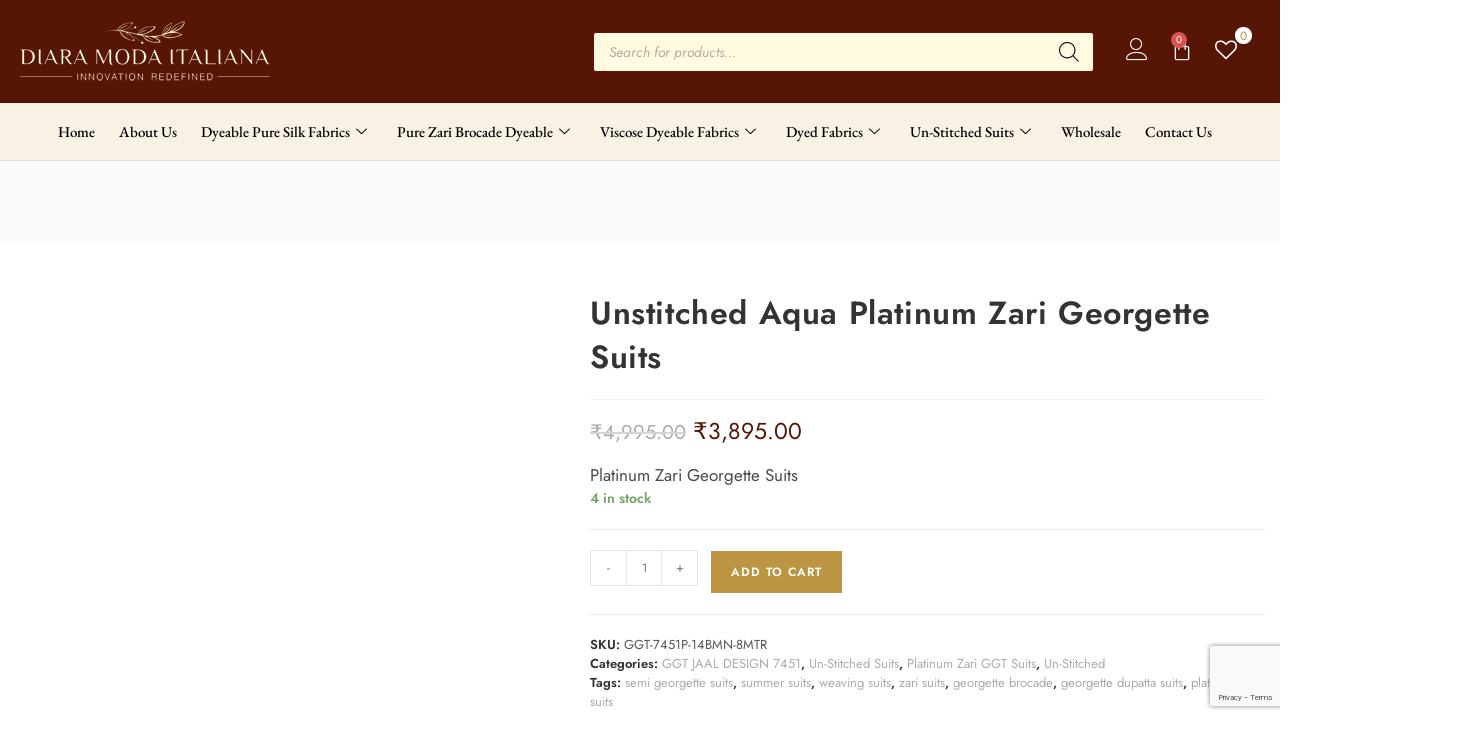

--- FILE ---
content_type: text/html; charset=UTF-8
request_url: https://diaramodaitaliana.com/product/unstitched-aqua-platinum-zari-ggt-suits/
body_size: 72525
content:
<!DOCTYPE html>
<html class="html" lang="en-US">
<head>
	<meta charset="UTF-8">
	<link rel="profile" href="https://gmpg.org/xfn/11">

	<meta name='robots' content='index, follow, max-image-preview:large, max-snippet:-1, max-video-preview:-1' />
<meta name="viewport" content="width=device-width, initial-scale=1">
	<!-- This site is optimized with the Yoast SEO plugin v26.8 - https://yoast.com/product/yoast-seo-wordpress/ -->
	<title>Unstitched Aqua Platinum Zari Georgette Suits - Diara Moda Italiana</title>
	<link rel="canonical" href="https://diaramodaitaliana.com/product/unstitched-aqua-platinum-zari-ggt-suits/" />
	<meta property="og:locale" content="en_US" />
	<meta property="og:type" content="article" />
	<meta property="og:title" content="Unstitched Aqua Platinum Zari Georgette Suits - Diara Moda Italiana" />
	<meta property="og:description" content="Platinum Zari Georgette Suits" />
	<meta property="og:url" content="https://diaramodaitaliana.com/product/unstitched-aqua-platinum-zari-ggt-suits/" />
	<meta property="og:site_name" content="Diara Moda Italiana" />
	<meta property="article:modified_time" content="2024-07-15T10:58:01+00:00" />
	<meta property="og:image" content="https://diaramodaitaliana.com/wp-content/uploads/2023/05/GGT-7451P-14BMN-8MTR-2.webp" />
	<meta property="og:image:width" content="1024" />
	<meta property="og:image:height" content="1024" />
	<meta property="og:image:type" content="image/webp" />
	<meta name="twitter:card" content="summary_large_image" />
	<meta name="twitter:label1" content="Est. reading time" />
	<meta name="twitter:data1" content="1 minute" />
	<script type="application/ld+json" class="yoast-schema-graph">{"@context":"https://schema.org","@graph":[{"@type":"WebPage","@id":"https://diaramodaitaliana.com/product/unstitched-aqua-platinum-zari-ggt-suits/","url":"https://diaramodaitaliana.com/product/unstitched-aqua-platinum-zari-ggt-suits/","name":"Unstitched Aqua Platinum Zari Georgette Suits - Diara Moda Italiana","isPartOf":{"@id":"https://diaramodaitaliana.com/#website"},"primaryImageOfPage":{"@id":"https://diaramodaitaliana.com/product/unstitched-aqua-platinum-zari-ggt-suits/#primaryimage"},"image":{"@id":"https://diaramodaitaliana.com/product/unstitched-aqua-platinum-zari-ggt-suits/#primaryimage"},"thumbnailUrl":"https://diaramodaitaliana.com/wp-content/uploads/2023/05/GGT-7451P-14BMN-8MTR-2.webp","datePublished":"2023-06-07T10:38:51+00:00","dateModified":"2024-07-15T10:58:01+00:00","breadcrumb":{"@id":"https://diaramodaitaliana.com/product/unstitched-aqua-platinum-zari-ggt-suits/#breadcrumb"},"inLanguage":"en-US","potentialAction":[{"@type":"ReadAction","target":["https://diaramodaitaliana.com/product/unstitched-aqua-platinum-zari-ggt-suits/"]}]},{"@type":"ImageObject","inLanguage":"en-US","@id":"https://diaramodaitaliana.com/product/unstitched-aqua-platinum-zari-ggt-suits/#primaryimage","url":"https://diaramodaitaliana.com/wp-content/uploads/2023/05/GGT-7451P-14BMN-8MTR-2.webp","contentUrl":"https://diaramodaitaliana.com/wp-content/uploads/2023/05/GGT-7451P-14BMN-8MTR-2.webp","width":1024,"height":1024},{"@type":"BreadcrumbList","@id":"https://diaramodaitaliana.com/product/unstitched-aqua-platinum-zari-ggt-suits/#breadcrumb","itemListElement":[{"@type":"ListItem","position":1,"name":"Home","item":"https://diaramodaitaliana.com/"},{"@type":"ListItem","position":2,"name":"Shop","item":"https://diaramodaitaliana.com/shop-2/"},{"@type":"ListItem","position":3,"name":"Unstitched Aqua Platinum Zari Georgette Suits"}]},{"@type":"WebSite","@id":"https://diaramodaitaliana.com/#website","url":"https://diaramodaitaliana.com/","name":"Diara Moda Italiana","description":"","potentialAction":[{"@type":"SearchAction","target":{"@type":"EntryPoint","urlTemplate":"https://diaramodaitaliana.com/?s={search_term_string}"},"query-input":{"@type":"PropertyValueSpecification","valueRequired":true,"valueName":"search_term_string"}}],"inLanguage":"en-US"}]}</script>
	<!-- / Yoast SEO plugin. -->


<link rel='dns-prefetch' href='//www.googletagmanager.com' />
<link rel='dns-prefetch' href='//maxcdn.bootstrapcdn.com' />
<link href='https://fonts.gstatic.com' crossorigin rel='preconnect' />
<link rel="alternate" type="application/rss+xml" title="Diara Moda Italiana &raquo; Feed" href="https://diaramodaitaliana.com/feed/" />
<link rel="alternate" type="application/rss+xml" title="Diara Moda Italiana &raquo; Comments Feed" href="https://diaramodaitaliana.com/comments/feed/" />
<link rel="alternate" type="application/rss+xml" title="Diara Moda Italiana &raquo; Unstitched Aqua Platinum Zari Georgette Suits Comments Feed" href="https://diaramodaitaliana.com/product/unstitched-aqua-platinum-zari-ggt-suits/feed/" />
<link rel="alternate" title="oEmbed (JSON)" type="application/json+oembed" href="https://diaramodaitaliana.com/wp-json/oembed/1.0/embed?url=https%3A%2F%2Fdiaramodaitaliana.com%2Fproduct%2Funstitched-aqua-platinum-zari-ggt-suits%2F" />
<link rel="alternate" title="oEmbed (XML)" type="text/xml+oembed" href="https://diaramodaitaliana.com/wp-json/oembed/1.0/embed?url=https%3A%2F%2Fdiaramodaitaliana.com%2Fproduct%2Funstitched-aqua-platinum-zari-ggt-suits%2F&#038;format=xml" />
<style id='wp-img-auto-sizes-contain-inline-css'>
img:is([sizes=auto i],[sizes^="auto," i]){contain-intrinsic-size:3000px 1500px}
/*# sourceURL=wp-img-auto-sizes-contain-inline-css */
</style>

<link rel='stylesheet' id='elementor-frontend-css' href='https://diaramodaitaliana.com/wp-content/plugins/elementor/assets/css/frontend.min.css?ver=3.34.2' media='all' />
<link rel='stylesheet' id='elementor-post-1142-css' href='https://diaramodaitaliana.com/wp-content/uploads/elementor/css/post-1142.css?ver=1768982407' media='all' />
<link rel='stylesheet' id='elementor-post-4611-css' href='https://diaramodaitaliana.com/wp-content/uploads/elementor/css/post-4611.css?ver=1768982407' media='all' />
<link rel='stylesheet' id='sbi_styles-css' href='https://diaramodaitaliana.com/wp-content/plugins/instagram-feed/css/sbi-styles.min.css?ver=6.10.0' media='all' />
<link rel='stylesheet' id='woolentor-product-grid-modern-css' href='https://diaramodaitaliana.com/wp-content/plugins/woolentor-addons/assets/css/product-grid/modern.css?ver=3.3.1' media='all' />
<link rel='stylesheet' id='woolentor-product-grid-luxury-css' href='https://diaramodaitaliana.com/wp-content/plugins/woolentor-addons/assets/css/product-grid/luxury.css?ver=3.3.1' media='all' />
<link rel='stylesheet' id='woolentor-product-grid-editorial-css' href='https://diaramodaitaliana.com/wp-content/plugins/woolentor-addons/assets/css/product-grid/editorial.css?ver=3.3.1' media='all' />
<link rel='stylesheet' id='woolentor-product-grid-magazine-css' href='https://diaramodaitaliana.com/wp-content/plugins/woolentor-addons/assets/css/product-grid/magazine.css?ver=3.3.1' media='all' />
<style id='wp-emoji-styles-inline-css'>

	img.wp-smiley, img.emoji {
		display: inline !important;
		border: none !important;
		box-shadow: none !important;
		height: 1em !important;
		width: 1em !important;
		margin: 0 0.07em !important;
		vertical-align: -0.1em !important;
		background: none !important;
		padding: 0 !important;
	}
/*# sourceURL=wp-emoji-styles-inline-css */
</style>
<link rel='stylesheet' id='wp-block-library-css' href='https://diaramodaitaliana.com/wp-includes/css/dist/block-library/style.min.css?ver=6.9' media='all' />
<style id='wp-block-library-theme-inline-css'>
.wp-block-audio :where(figcaption){color:#555;font-size:13px;text-align:center}.is-dark-theme .wp-block-audio :where(figcaption){color:#ffffffa6}.wp-block-audio{margin:0 0 1em}.wp-block-code{border:1px solid #ccc;border-radius:4px;font-family:Menlo,Consolas,monaco,monospace;padding:.8em 1em}.wp-block-embed :where(figcaption){color:#555;font-size:13px;text-align:center}.is-dark-theme .wp-block-embed :where(figcaption){color:#ffffffa6}.wp-block-embed{margin:0 0 1em}.blocks-gallery-caption{color:#555;font-size:13px;text-align:center}.is-dark-theme .blocks-gallery-caption{color:#ffffffa6}:root :where(.wp-block-image figcaption){color:#555;font-size:13px;text-align:center}.is-dark-theme :root :where(.wp-block-image figcaption){color:#ffffffa6}.wp-block-image{margin:0 0 1em}.wp-block-pullquote{border-bottom:4px solid;border-top:4px solid;color:currentColor;margin-bottom:1.75em}.wp-block-pullquote :where(cite),.wp-block-pullquote :where(footer),.wp-block-pullquote__citation{color:currentColor;font-size:.8125em;font-style:normal;text-transform:uppercase}.wp-block-quote{border-left:.25em solid;margin:0 0 1.75em;padding-left:1em}.wp-block-quote cite,.wp-block-quote footer{color:currentColor;font-size:.8125em;font-style:normal;position:relative}.wp-block-quote:where(.has-text-align-right){border-left:none;border-right:.25em solid;padding-left:0;padding-right:1em}.wp-block-quote:where(.has-text-align-center){border:none;padding-left:0}.wp-block-quote.is-large,.wp-block-quote.is-style-large,.wp-block-quote:where(.is-style-plain){border:none}.wp-block-search .wp-block-search__label{font-weight:700}.wp-block-search__button{border:1px solid #ccc;padding:.375em .625em}:where(.wp-block-group.has-background){padding:1.25em 2.375em}.wp-block-separator.has-css-opacity{opacity:.4}.wp-block-separator{border:none;border-bottom:2px solid;margin-left:auto;margin-right:auto}.wp-block-separator.has-alpha-channel-opacity{opacity:1}.wp-block-separator:not(.is-style-wide):not(.is-style-dots){width:100px}.wp-block-separator.has-background:not(.is-style-dots){border-bottom:none;height:1px}.wp-block-separator.has-background:not(.is-style-wide):not(.is-style-dots){height:2px}.wp-block-table{margin:0 0 1em}.wp-block-table td,.wp-block-table th{word-break:normal}.wp-block-table :where(figcaption){color:#555;font-size:13px;text-align:center}.is-dark-theme .wp-block-table :where(figcaption){color:#ffffffa6}.wp-block-video :where(figcaption){color:#555;font-size:13px;text-align:center}.is-dark-theme .wp-block-video :where(figcaption){color:#ffffffa6}.wp-block-video{margin:0 0 1em}:root :where(.wp-block-template-part.has-background){margin-bottom:0;margin-top:0;padding:1.25em 2.375em}
/*# sourceURL=/wp-includes/css/dist/block-library/theme.min.css */
</style>
<style id='classic-theme-styles-inline-css'>
/*! This file is auto-generated */
.wp-block-button__link{color:#fff;background-color:#32373c;border-radius:9999px;box-shadow:none;text-decoration:none;padding:calc(.667em + 2px) calc(1.333em + 2px);font-size:1.125em}.wp-block-file__button{background:#32373c;color:#fff;text-decoration:none}
/*# sourceURL=/wp-includes/css/classic-themes.min.css */
</style>
<style id='global-styles-inline-css'>
:root{--wp--preset--aspect-ratio--square: 1;--wp--preset--aspect-ratio--4-3: 4/3;--wp--preset--aspect-ratio--3-4: 3/4;--wp--preset--aspect-ratio--3-2: 3/2;--wp--preset--aspect-ratio--2-3: 2/3;--wp--preset--aspect-ratio--16-9: 16/9;--wp--preset--aspect-ratio--9-16: 9/16;--wp--preset--color--black: #000000;--wp--preset--color--cyan-bluish-gray: #abb8c3;--wp--preset--color--white: #ffffff;--wp--preset--color--pale-pink: #f78da7;--wp--preset--color--vivid-red: #cf2e2e;--wp--preset--color--luminous-vivid-orange: #ff6900;--wp--preset--color--luminous-vivid-amber: #fcb900;--wp--preset--color--light-green-cyan: #7bdcb5;--wp--preset--color--vivid-green-cyan: #00d084;--wp--preset--color--pale-cyan-blue: #8ed1fc;--wp--preset--color--vivid-cyan-blue: #0693e3;--wp--preset--color--vivid-purple: #9b51e0;--wp--preset--gradient--vivid-cyan-blue-to-vivid-purple: linear-gradient(135deg,rgb(6,147,227) 0%,rgb(155,81,224) 100%);--wp--preset--gradient--light-green-cyan-to-vivid-green-cyan: linear-gradient(135deg,rgb(122,220,180) 0%,rgb(0,208,130) 100%);--wp--preset--gradient--luminous-vivid-amber-to-luminous-vivid-orange: linear-gradient(135deg,rgb(252,185,0) 0%,rgb(255,105,0) 100%);--wp--preset--gradient--luminous-vivid-orange-to-vivid-red: linear-gradient(135deg,rgb(255,105,0) 0%,rgb(207,46,46) 100%);--wp--preset--gradient--very-light-gray-to-cyan-bluish-gray: linear-gradient(135deg,rgb(238,238,238) 0%,rgb(169,184,195) 100%);--wp--preset--gradient--cool-to-warm-spectrum: linear-gradient(135deg,rgb(74,234,220) 0%,rgb(151,120,209) 20%,rgb(207,42,186) 40%,rgb(238,44,130) 60%,rgb(251,105,98) 80%,rgb(254,248,76) 100%);--wp--preset--gradient--blush-light-purple: linear-gradient(135deg,rgb(255,206,236) 0%,rgb(152,150,240) 100%);--wp--preset--gradient--blush-bordeaux: linear-gradient(135deg,rgb(254,205,165) 0%,rgb(254,45,45) 50%,rgb(107,0,62) 100%);--wp--preset--gradient--luminous-dusk: linear-gradient(135deg,rgb(255,203,112) 0%,rgb(199,81,192) 50%,rgb(65,88,208) 100%);--wp--preset--gradient--pale-ocean: linear-gradient(135deg,rgb(255,245,203) 0%,rgb(182,227,212) 50%,rgb(51,167,181) 100%);--wp--preset--gradient--electric-grass: linear-gradient(135deg,rgb(202,248,128) 0%,rgb(113,206,126) 100%);--wp--preset--gradient--midnight: linear-gradient(135deg,rgb(2,3,129) 0%,rgb(40,116,252) 100%);--wp--preset--font-size--small: 13px;--wp--preset--font-size--medium: 20px;--wp--preset--font-size--large: 36px;--wp--preset--font-size--x-large: 42px;--wp--preset--font-family--jost: Jost;--wp--preset--spacing--20: 0.44rem;--wp--preset--spacing--30: 0.67rem;--wp--preset--spacing--40: 1rem;--wp--preset--spacing--50: 1.5rem;--wp--preset--spacing--60: 2.25rem;--wp--preset--spacing--70: 3.38rem;--wp--preset--spacing--80: 5.06rem;--wp--preset--shadow--natural: 6px 6px 9px rgba(0, 0, 0, 0.2);--wp--preset--shadow--deep: 12px 12px 50px rgba(0, 0, 0, 0.4);--wp--preset--shadow--sharp: 6px 6px 0px rgba(0, 0, 0, 0.2);--wp--preset--shadow--outlined: 6px 6px 0px -3px rgb(255, 255, 255), 6px 6px rgb(0, 0, 0);--wp--preset--shadow--crisp: 6px 6px 0px rgb(0, 0, 0);}:where(.is-layout-flex){gap: 0.5em;}:where(.is-layout-grid){gap: 0.5em;}body .is-layout-flex{display: flex;}.is-layout-flex{flex-wrap: wrap;align-items: center;}.is-layout-flex > :is(*, div){margin: 0;}body .is-layout-grid{display: grid;}.is-layout-grid > :is(*, div){margin: 0;}:where(.wp-block-columns.is-layout-flex){gap: 2em;}:where(.wp-block-columns.is-layout-grid){gap: 2em;}:where(.wp-block-post-template.is-layout-flex){gap: 1.25em;}:where(.wp-block-post-template.is-layout-grid){gap: 1.25em;}.has-black-color{color: var(--wp--preset--color--black) !important;}.has-cyan-bluish-gray-color{color: var(--wp--preset--color--cyan-bluish-gray) !important;}.has-white-color{color: var(--wp--preset--color--white) !important;}.has-pale-pink-color{color: var(--wp--preset--color--pale-pink) !important;}.has-vivid-red-color{color: var(--wp--preset--color--vivid-red) !important;}.has-luminous-vivid-orange-color{color: var(--wp--preset--color--luminous-vivid-orange) !important;}.has-luminous-vivid-amber-color{color: var(--wp--preset--color--luminous-vivid-amber) !important;}.has-light-green-cyan-color{color: var(--wp--preset--color--light-green-cyan) !important;}.has-vivid-green-cyan-color{color: var(--wp--preset--color--vivid-green-cyan) !important;}.has-pale-cyan-blue-color{color: var(--wp--preset--color--pale-cyan-blue) !important;}.has-vivid-cyan-blue-color{color: var(--wp--preset--color--vivid-cyan-blue) !important;}.has-vivid-purple-color{color: var(--wp--preset--color--vivid-purple) !important;}.has-black-background-color{background-color: var(--wp--preset--color--black) !important;}.has-cyan-bluish-gray-background-color{background-color: var(--wp--preset--color--cyan-bluish-gray) !important;}.has-white-background-color{background-color: var(--wp--preset--color--white) !important;}.has-pale-pink-background-color{background-color: var(--wp--preset--color--pale-pink) !important;}.has-vivid-red-background-color{background-color: var(--wp--preset--color--vivid-red) !important;}.has-luminous-vivid-orange-background-color{background-color: var(--wp--preset--color--luminous-vivid-orange) !important;}.has-luminous-vivid-amber-background-color{background-color: var(--wp--preset--color--luminous-vivid-amber) !important;}.has-light-green-cyan-background-color{background-color: var(--wp--preset--color--light-green-cyan) !important;}.has-vivid-green-cyan-background-color{background-color: var(--wp--preset--color--vivid-green-cyan) !important;}.has-pale-cyan-blue-background-color{background-color: var(--wp--preset--color--pale-cyan-blue) !important;}.has-vivid-cyan-blue-background-color{background-color: var(--wp--preset--color--vivid-cyan-blue) !important;}.has-vivid-purple-background-color{background-color: var(--wp--preset--color--vivid-purple) !important;}.has-black-border-color{border-color: var(--wp--preset--color--black) !important;}.has-cyan-bluish-gray-border-color{border-color: var(--wp--preset--color--cyan-bluish-gray) !important;}.has-white-border-color{border-color: var(--wp--preset--color--white) !important;}.has-pale-pink-border-color{border-color: var(--wp--preset--color--pale-pink) !important;}.has-vivid-red-border-color{border-color: var(--wp--preset--color--vivid-red) !important;}.has-luminous-vivid-orange-border-color{border-color: var(--wp--preset--color--luminous-vivid-orange) !important;}.has-luminous-vivid-amber-border-color{border-color: var(--wp--preset--color--luminous-vivid-amber) !important;}.has-light-green-cyan-border-color{border-color: var(--wp--preset--color--light-green-cyan) !important;}.has-vivid-green-cyan-border-color{border-color: var(--wp--preset--color--vivid-green-cyan) !important;}.has-pale-cyan-blue-border-color{border-color: var(--wp--preset--color--pale-cyan-blue) !important;}.has-vivid-cyan-blue-border-color{border-color: var(--wp--preset--color--vivid-cyan-blue) !important;}.has-vivid-purple-border-color{border-color: var(--wp--preset--color--vivid-purple) !important;}.has-vivid-cyan-blue-to-vivid-purple-gradient-background{background: var(--wp--preset--gradient--vivid-cyan-blue-to-vivid-purple) !important;}.has-light-green-cyan-to-vivid-green-cyan-gradient-background{background: var(--wp--preset--gradient--light-green-cyan-to-vivid-green-cyan) !important;}.has-luminous-vivid-amber-to-luminous-vivid-orange-gradient-background{background: var(--wp--preset--gradient--luminous-vivid-amber-to-luminous-vivid-orange) !important;}.has-luminous-vivid-orange-to-vivid-red-gradient-background{background: var(--wp--preset--gradient--luminous-vivid-orange-to-vivid-red) !important;}.has-very-light-gray-to-cyan-bluish-gray-gradient-background{background: var(--wp--preset--gradient--very-light-gray-to-cyan-bluish-gray) !important;}.has-cool-to-warm-spectrum-gradient-background{background: var(--wp--preset--gradient--cool-to-warm-spectrum) !important;}.has-blush-light-purple-gradient-background{background: var(--wp--preset--gradient--blush-light-purple) !important;}.has-blush-bordeaux-gradient-background{background: var(--wp--preset--gradient--blush-bordeaux) !important;}.has-luminous-dusk-gradient-background{background: var(--wp--preset--gradient--luminous-dusk) !important;}.has-pale-ocean-gradient-background{background: var(--wp--preset--gradient--pale-ocean) !important;}.has-electric-grass-gradient-background{background: var(--wp--preset--gradient--electric-grass) !important;}.has-midnight-gradient-background{background: var(--wp--preset--gradient--midnight) !important;}.has-small-font-size{font-size: var(--wp--preset--font-size--small) !important;}.has-medium-font-size{font-size: var(--wp--preset--font-size--medium) !important;}.has-large-font-size{font-size: var(--wp--preset--font-size--large) !important;}.has-x-large-font-size{font-size: var(--wp--preset--font-size--x-large) !important;}.has-jost-font-family{font-family: var(--wp--preset--font-family--jost) !important;}
:where(.wp-block-post-template.is-layout-flex){gap: 1.25em;}:where(.wp-block-post-template.is-layout-grid){gap: 1.25em;}
:where(.wp-block-term-template.is-layout-flex){gap: 1.25em;}:where(.wp-block-term-template.is-layout-grid){gap: 1.25em;}
:where(.wp-block-columns.is-layout-flex){gap: 2em;}:where(.wp-block-columns.is-layout-grid){gap: 2em;}
:root :where(.wp-block-pullquote){font-size: 1.5em;line-height: 1.6;}
/*# sourceURL=global-styles-inline-css */
</style>
<link rel='stylesheet' id='advanced-flat-rate-shipping-for-woocommerce-css' href='https://diaramodaitaliana.com/wp-content/plugins/woo-extra-flat-rate/public/css/advanced-flat-rate-shipping-for-woocommerce-public.css?ver=v4.4.3' media='all' />
<link rel='stylesheet' id='font-awesome-min-css' href='https://diaramodaitaliana.com/wp-content/plugins/woo-extra-flat-rate/public/css/font-awesome.min.css?ver=v4.4.3' media='all' />
<link rel='stylesheet' id='wpgis-fancybox-css-css' href='https://diaramodaitaliana.com/wp-content/plugins/advanced-woocommerce-product-gallery-slider/assets/css/fancybox.css?ver=1' media='all' />
<link rel='stylesheet' id='wpgis-fontawesome-css-css' href='//maxcdn.bootstrapcdn.com/font-awesome/4.7.0/css/font-awesome.min.css?ver=1' media='all' />
<link rel='stylesheet' id='wpgis-front-css-css' href='https://diaramodaitaliana.com/wp-content/plugins/advanced-woocommerce-product-gallery-slider/assets/css/wpgis-front.css?ver=1' media='all' />
<link rel='stylesheet' id='dashicons-css' href='https://diaramodaitaliana.com/wp-includes/css/dashicons.min.css?ver=6.9' media='all' />
<link rel='stylesheet' id='contact-form-7-css' href='https://diaramodaitaliana.com/wp-content/plugins/contact-form-7/includes/css/styles.css?ver=6.1.4' media='all' />
<link rel='stylesheet' id='photoswipe-css' href='https://diaramodaitaliana.com/wp-content/plugins/woocommerce/assets/css/photoswipe/photoswipe.min.css?ver=10.4.3' media='all' />
<link rel='stylesheet' id='photoswipe-default-skin-css' href='https://diaramodaitaliana.com/wp-content/plugins/woocommerce/assets/css/photoswipe/default-skin/default-skin.min.css?ver=10.4.3' media='all' />
<style id='woocommerce-inline-inline-css'>
.woocommerce form .form-row .required { visibility: visible; }
/*# sourceURL=woocommerce-inline-inline-css */
</style>
<link rel='stylesheet' id='swiper-css' href='https://diaramodaitaliana.com/wp-content/plugins/elementor/assets/lib/swiper/v8/css/swiper.min.css?ver=8.4.5' media='all' />
<link rel='stylesheet' id='rtwpvg-css' href='https://diaramodaitaliana.com/wp-content/plugins/woo-product-variation-gallery/assets/css/rtwpvg.min.css?ver=1768983963' media='all' />
<style id='rtwpvg-inline-css'>
		
			:root {
				--rtwpvg-thumbnail-gap: 0px;
				--rtwpvg-gallery-margin-bottom: 30px;
			}
						/* Large Screen / Default Width */
			.rtwpvg-images {
				max-width: 46%;
				width: 100%;
				float: none;
			}

			/* MD, Desktops */
			
			/* SM Devices, Tablets */
						@media only screen and (max-width: 768px) {
				.rtwpvg-images {
					max-width: 100% !important;
				}
			}

			
			/* XSM Devices, Phones */
						@media only screen and (max-width: 480px) {
				.rtwpvg-images {
					max-width: 100% !important;
				}
			}
			
					
		
/*# sourceURL=rtwpvg-inline-css */
</style>
<link rel='stylesheet' id='woo-variation-swatches-css' href='https://diaramodaitaliana.com/wp-content/plugins/woo-variation-swatches/assets/css/frontend.min.css?ver=1762915610' media='all' />
<style id='woo-variation-swatches-inline-css'>
:root {
--wvs-tick:url("data:image/svg+xml;utf8,%3Csvg filter='drop-shadow(0px 0px 2px rgb(0 0 0 / .8))' xmlns='http://www.w3.org/2000/svg'  viewBox='0 0 30 30'%3E%3Cpath fill='none' stroke='%23ffffff' stroke-linecap='round' stroke-linejoin='round' stroke-width='4' d='M4 16L11 23 27 7'/%3E%3C/svg%3E");

--wvs-cross:url("data:image/svg+xml;utf8,%3Csvg filter='drop-shadow(0px 0px 5px rgb(255 255 255 / .6))' xmlns='http://www.w3.org/2000/svg' width='72px' height='72px' viewBox='0 0 24 24'%3E%3Cpath fill='none' stroke='%23ff0000' stroke-linecap='round' stroke-width='0.6' d='M5 5L19 19M19 5L5 19'/%3E%3C/svg%3E");
--wvs-single-product-item-width:30px;
--wvs-single-product-item-height:30px;
--wvs-single-product-item-font-size:16px}
/*# sourceURL=woo-variation-swatches-inline-css */
</style>
<link rel='stylesheet' id='font-awesome-four-css' href='https://diaramodaitaliana.com/wp-content/plugins/woolentor-addons/assets/css/font-awesome.min.css?ver=3.3.1' media='all' />
<link rel='stylesheet' id='simple-line-icons-wl-css' href='https://diaramodaitaliana.com/wp-content/plugins/woolentor-addons/assets/css/simple-line-icons.css?ver=3.3.1' media='all' />
<link rel='stylesheet' id='htflexboxgrid-css' href='https://diaramodaitaliana.com/wp-content/plugins/woolentor-addons/assets/css/htflexboxgrid.css?ver=3.3.1' media='all' />
<link rel='stylesheet' id='slick-css' href='https://diaramodaitaliana.com/wp-content/plugins/woolentor-addons/assets/css/slick.css?ver=3.3.1' media='all' />
<link rel='stylesheet' id='woolentor-widgets-css' href='https://diaramodaitaliana.com/wp-content/plugins/woolentor-addons/assets/css/woolentor-widgets.css?ver=3.3.1' media='all' />
<link rel='stylesheet' id='woolentor-quickview-css' href='https://diaramodaitaliana.com/wp-content/plugins/woolentor-addons/includes/modules/quickview/assets/css/frontend.css?ver=3.3.1' media='all' />
<link rel='stylesheet' id='wpfront-notification-bar-css' href='https://diaramodaitaliana.com/wp-content/plugins/wpfront-notification-bar/css/wpfront-notification-bar.min.css?ver=3.5.1.05102' media='all' />
<link rel='stylesheet' id='wlfmc-main-css' href='https://diaramodaitaliana.com/wp-content/plugins/smart-wishlist-for-more-convert/assets/frontend/css/style.min.css?ver=1.9.12' media='all' />
<style id='wlfmc-main-inline-css'>
.wlfmc-wishlist-popup .wlfmc-popup-footer .wlfmc_btn_0{background-color: #555555;color: #ffffff;border-radius: 2px !important;}.wlfmc-wishlist-popup .wlfmc-popup-footer .wlfmc_btn_0:hover{background-color: #555555; ;color: #ffffff;}.wlfmc-wishlist-popup .wlfmc-popup-footer .wlfmc_btn_1{background-color: rgba(0,0,0,0);color: #7e7e7e;border-radius: 2px !important;}.wlfmc-wishlist-popup .wlfmc-popup-footer .wlfmc_btn_1:hover{background-color: rgba(0,0,0,0); ;color: #7e7e7e;}.wlfmc-popup{background-color: #fff;}.wlfmc-popup .wlfmc-popup-content , .wlfmc-popup .wlfmc-popup-content label{color: #333;}.wlfmc-popup .wlfmc-popup-title{color: #333;}.wlfmc-popup{border-color: #c2c2c2;}.wlfmc-popup .wlfmc-popup-header-bordered i:not(.wlfmc-icon-close){color: #333;}.wlfmc-popup .wlfmc-popup-header-bordered i:not(.wlfmc-icon-close){background-color: #f2f2f2;}.wlfmc-popup{border-radius: 8px;}.wlfmc-single-btn:not(.is-elementor)  .wlfmc-add-button > a.have-sep span:before{border-left-color: transparent;}.wlfmc-single-btn:not(.is-elementor)  .wlfmc-add-button > a i{font-size: 15px;}.wlfmc-single-btn:not(.is-elementor)  .wlfmc-add-button > a i{color: rgb(230,126,34);}.wlfmc-single-btn:not(.is-elementor)  .wlfmc-add-button > a:hover i{color: rgb(81,81,81);}.wlfmc-single-btn:not(.is-elementor) .wlfmc-add-button > a{background-color: transparent;}.wlfmc-single-btn:not(.is-elementor) .wlfmc-add-button > a:hover{background-color: transparent;}.wlfmc-single-btn:not(.is-elementor) .wlfmc-add-button > a{border-radius: 5px;}.wlfmc-single-btn:not(.is-elementor) .wlfmc-add-button > a{border-width: 1px;}.wlfmc-single-btn:not(.is-elementor) .wlfmc-add-button > a{border-color: transparent;}.wlfmc-single-btn:not(.is-elementor) .wlfmc-add-button > a:hover{border-color: transparent;}.wlfmc-single-btn:not(.is-elementor){margin: 0px !important;}.wlfmc-single-btn:not(.is-elementor) .wlfmc-add-button > a{width: 45px !important;}.wlfmc-single-btn:not(.is-elementor)  .wlfmc-add-button > a{height: 45px;}.wlfmc-loop-btn:not(.is-elementor)  .wlfmc-add-button > a.have-sep span:before{border-left-color: transparent;}.wlfmc-loop-btn:not(.is-elementor)  .wlfmc-add-button > a i{font-size: 15px;}.wlfmc-loop-btn:not(.is-elementor)  .wlfmc-add-button > a i{color: rgb(230,126,34);}.wlfmc-loop-btn:not(.is-elementor)  .wlfmc-add-button > a:hover i{color: rgb(81,81,81);}.wlfmc-loop-btn:not(.is-elementor) .wlfmc-add-button > a{height: 45px;}.wlfmc-loop-btn:not(.is-elementor)  .wlfmc-add-button > a{border-radius: 5px;}.wlfmc-loop-btn:not(.is-elementor) .wlfmc-add-button > a{border-width: 1px;}.wlfmc-loop-btn:not(.is-elementor) .wlfmc-add-button > a{background-color: transparent;}.wlfmc-loop-btn:not(.is-elementor) .wlfmc-add-button > a:hover{background-color: transparent;}.wlfmc-loop-btn:not(.is-elementor) .wlfmc-add-button > a{border-color: transparent;}.wlfmc-loop-btn:not(.is-elementor) .wlfmc-add-button > a:hover{border-color: transparent;}.wlfmc-loop-btn:not(.is-elementor) .wlfmc-add-button > a{width: 45px;}.wlfmc-loop-btn:not(.is-elementor){margin: 0px !important;}.wlfmc-guest-notice-wrapper{background-color: #f6f6f6;}.wlfmc-guest-notice-wrapper .wlfmc-notice-buttons a.wlfmc_btn_0{background-color: #555555 !important; ;color: #ffffff  !important;border-radius: 2px;}.wlfmc-guest-notice-wrapper .wlfmc-notice-buttons a.wlfmc_btn_0:hover{background-color: #555555  !important; ;color: #ffffff  !important;}.wlfmc-guest-notice-wrapper .wlfmc-notice-buttons a.wlfmc_btn_1{background-color: rgba(0,0,0,0) !important; ;color: #7e7e7e  !important;border-radius: 2px;}.wlfmc-guest-notice-wrapper .wlfmc-notice-buttons a.wlfmc_btn_1:hover{background-color: rgba(0,0,0,0)  !important; ;color: #7e7e7e  !important;}.wlfmc-default-table-header:not(.is-elementor) .wlfmc-select-list-wrapper input.wlfmc-dropdown-input, .wlfmc-default-table-header:not(.is-elementor) .button,.wlfmc-default-table:not(.is-elementor) .wlfmc-wishlist-footer .apply-btn,.wlfmc-default-table:not(.is-elementor).add-to-card-same-button tr td.last-column .button:not(.minus):not(.plus),.wlfmc-default-table:not(.is-elementor)  .wlfmc-wishlist-footer .button,.wlfmc-default-table:not(.is-elementor) .wlfmc-wishlist-footer button[type="submit"],.wlfmc-default-table:not(.is-elementor) .wlfmc-wishlist-footer input[type="submit"],.wlfmc-default-table:not(.is-elementor) .wlfmc-wishlist-footer select, .wlfmc-default-table:not(.is-elementor).qty-same-button input.qty,.wlfmc-default-table:not(.is-elementor).qty-same-button .quantity .button{border-radius: 5px !important;}.wlfmc-default-table-header:not(.is-elementor) .wlfmc-select-list-wrapper input.wlfmc-dropdown-input,.wlfmc-default-table-header:not(.is-elementor) .button,.wlfmc-default-table:not(.is-elementor) .wlfmc-wishlist-footer .apply-btn,.wlfmc-default-table:not(.is-elementor).add-to-card-same-button tr td.last-column .button:not(.minus):not(.plus),.wlfmc-default-table:not(.is-elementor)  .wlfmc-wishlist-footer .button,.wlfmc-default-table:not(.is-elementor) .wlfmc-wishlist-footer button[type="submit"],.wlfmc-default-table:not(.is-elementor) .wlfmc-wishlist-footer input[type="submit"],.wlfmc-default-table:not(.is-elementor) .wlfmc-wishlist-footer select, .wlfmc-default-table:not(.is-elementor).qty-same-button input.qty,.wlfmc-default-table:not(.is-elementor).qty-same-button .quantity .button{border-width: 1px !important;border-style:solid;}.wlfmc-default-table-header:not(.is-elementor) .button,.wlfmc-default-table:not(.is-elementor) .wlfmc-wishlist-footer .apply-btn,.wlfmc-default-table:not(.is-elementor).add-to-card-same-button tr td.last-column .button:not(.minus):not(.plus),.wlfmc-default-table:not(.is-elementor) .wlfmc-wishlist-footer .button,.wlfmc-default-table:not(.is-elementor) .wlfmc-wishlist-footer button[type="submit"],.wlfmc-default-table:not(.is-elementor) .wlfmc-wishlist-footer input[type="submit"],.wlfmc-default-table:not(.is-elementor) .wlfmc-wishlist-footer select, .wlfmc-default-table:not(.is-elementor).qty-same-button input.qty,.wlfmc-default-table:not(.is-elementor).qty-same-button .quantity .button{background-color: #ebebeb !important;}.wlfmc-default-table-header:not(.is-elementor) .button:hover,.wlfmc-default-table:not(.is-elementor) .wlfmc-wishlist-footer .apply-btn:hover,.wlfmc-default-table:not(.is-elementor).add-to-card-same-button tr td.last-column .button:not(.minus):not(.plus):hover,.wlfmc-default-table:not(.is-elementor) .wlfmc-wishlist-footer .button:hover,.wlfmc-default-table:not(.is-elementor) .wlfmc-wishlist-footer button[type="submit"]:hover,.wlfmc-default-table:not(.is-elementor) .wlfmc-wishlist-footer input[type="submit"]:hover{background-color: #e67e22 !important;}.wlfmc-default-table-header:not(.is-elementor) .wlfmc-select-list-wrapper input.wlfmc-dropdown-input,.wlfmc-default-table-header:not(.is-elementor) .button,.wlfmc-default-table:not(.is-elementor) .wlfmc-wishlist-footer .apply-btn,.wlfmc-default-table:not(.is-elementor).add-to-card-same-button tr td.last-column .button:not(.minus):not(.plus),.wlfmc-default-table:not(.is-elementor) .wlfmc-wishlist-footer .button,.wlfmc-default-table:not(.is-elementor) .wlfmc-wishlist-footer button[type="submit"],.wlfmc-default-table:not(.is-elementor) .wlfmc-wishlist-footer input[type="submit"],.wlfmc-default-table:not(.is-elementor) .wlfmc-wishlist-footer select, .wlfmc-default-table:not(.is-elementor).qty-same-button input.qty ,.wlfmc-default-table:not(.is-elementor).qty-same-button .quantity .button{border-color: transparent !important;}.wlfmc-default-table-header:not(.is-elementor) .button:hover,.wlfmc-default-table:not(.is-elementor) .wlfmc-wishlist-footer .apply-btn:hover,.wlfmc-default-table:not(.is-elementor).add-to-card-same-button tr td.last-column .button:not(.minus):not(.plus):hover,.wlfmc-default-table:not(.is-elementor) .wlfmc-wishlist-footer .button:hover,.wlfmc-default-table:not(.is-elementor) .wlfmc-wishlist-footer button[type="submit"]:hover,.wlfmc-default-table:not(.is-elementor) .wlfmc-wishlist-footer input[type="submit"]:hover{border-color: transparent !important;}.wlfmc-default-table-header:not(.is-elementor) .button,.wlfmc-default-table:not(.is-elementor) .wlfmc-wishlist-footer .apply-btn,.wlfmc-default-table:not(.is-elementor).add-to-card-same-button tr td.last-column .button:not(.minus):not(.plus),.wlfmc-default-table:not(.is-elementor) .wlfmc-wishlist-footer .button,.wlfmc-default-table:not(.is-elementor) .wlfmc-wishlist-footer button[type="submit"],.wlfmc-default-table:not(.is-elementor) .wlfmc-wishlist-footer input[type="submit"],.wlfmc-default-table:not(.is-elementor) .wlfmc-wishlist-footer select, .wlfmc-default-table:not(.is-elementor).qty-same-button input.qty,.wlfmc-default-table:not(.is-elementor).qty-same-button .quantity .button{color: #515151 !important;}.wlfmc-default-table-header:not(.is-elementor) .button:hover,.wlfmc-default-table:not(.is-elementor) .wlfmc-wishlist-footer .apply-btn:hover,.wlfmc-default-table:not(.is-elementor).add-to-card-same-button tr td.last-column .button:not(.minus):not(.plus):hover,.wlfmc-default-table:not(.is-elementor) .wlfmc-wishlist-footer .button:hover,.wlfmc-default-table:not(.is-elementor) .wlfmc-wishlist-footer button[type="submit"]:hover,.wlfmc-default-table:not(.is-elementor) .wlfmc-wishlist-footer input[type="submit"]:hover{color: #fff !important;}.wlfmc-default-table-header:not(.is-elementor) .wlfmc-select-list-wrapper input.wlfmc-dropdown-input,.wlfmc-default-table-header:not(.is-elementor) .button,.wlfmc-default-table:not(.is-elementor) .wlfmc-wishlist-footer .apply-btn,.wlfmc-default-table:not(.is-elementor).add-to-card-same-button tr td.last-column .button:not(.minus):not(.plus),.wlfmc-default-table:not(.is-elementor) .wlfmc-wishlist-footer .button,.wlfmc-default-table:not(.is-elementor) .wlfmc-wishlist-footer button[type="submit"],.wlfmc-default-table:not(.is-elementor) .wlfmc-wishlist-footer input[type="submit"],.wlfmc-default-table:not(.is-elementor) .wlfmc-wishlist-footer select, .wlfmc-default-table:not(.is-elementor).qty-same-button input.qty,.wlfmc-default-table:not(.is-elementor).qty-same-button .quantity .button{font-size: 14px !important;}.wlfmc-default-table-header:not(.is-elementor) .wlfmc-select-list-wrapper input.wlfmc-dropdown-input,.wlfmc-default-table-header:not(.is-elementor) .button,.wlfmc-default-table:not(.is-elementor) .wlfmc-wishlist-footer .apply-btn,.wlfmc-default-table:not(.is-elementor).add-to-card-same-button tr td.last-column .button:not(.minus):not(.plus),.wlfmc-default-table:not(.is-elementor) .wlfmc-wishlist-footer .button,.wlfmc-default-table:not(.is-elementor) .wlfmc-wishlist-footer button[type="submit"],.wlfmc-default-table:not(.is-elementor) .wlfmc-wishlist-footer input[type="submit"],.wlfmc-default-table:not(.is-elementor) .wlfmc-wishlist-footer select, .wlfmc-default-table:not(.is-elementor).qty-same-button input.qty,.wlfmc-default-table:not(.is-elementor).qty-same-button .quantity .button{height: 36px !important;max-height: 36px  !important;min-height: 36px !important;padding-top:0;padding-bottom:0; display: flex;justify-content: center;align-items: center;margin:0;}.wlfmc-default-table:not(.is-elementor) .product-thumbnail img{background-color: #f5f5f5;}.wlfmc-default-table:not(.is-elementor) .total-prices,.wlfmc-default-table:not(.is-elementor) .total-prices > div ,.wlfmc-default-table:not(.is-elementor) .wlfmc-wishlist-footer .wlfmc-total-td,.wlfmc-default-table:not(.is-elementor) .wlfmc-wishlist-footer tr.actions,.wlfmc-default-table-header:not(.is-elementor),.wlfmc-default-table:not(.is-elementor) .wishlist-items-wrapper:not(.wishlist-empty) tr{border-color: #ebebeb !important;}.wlfmc-default-table:not(.is-elementor) .wlfmc-wishlist-footer .wlfmc-total-td,.wlfmc-default-table:not(.is-elementor) .wlfmc-wishlist-footer tr.actions,.wlfmc-default-table-header:not(.is-elementor),.wlfmc-default-table:not(.is-elementor) .wishlist-items-wrapper:not(.wishlist-empty) tr, .wlfmc-default-table:not(.is-elementor) .wishlist-items-wrapper:not(.wishlist-empty) .wlfmc-absolute-meta-data{border-radius: 6px !important ;}.wlfmc-default-table:not(.is-elementor) .wlfmc-wishlist-footer .wlfmc-total-td,.wlfmc-default-table:not(.is-elementor) .wlfmc-wishlist-footer tr.actions,.wlfmc-default-table-header:not(.is-elementor),.wlfmc-default-table:not(.is-elementor) .wishlist-items-wrapper:not(.wishlist-empty) tr{background-color: #fff !important;}.wlfmc-default-table:not(.is-elementor) .wishlist-items-wrapper:not(.wishlist-empty) tr:hover{background-color: #fff !important;}.wlfmc-default-table:not(.is-elementor) td.with-border-top{border-top-color: transparent !important;}.wlfmc-share ul.share-items .share-item a.facebook i{color: #C71610;}.wlfmc-share ul.share-items .share-item a.twitter i{color: #00ACEE;}.wlfmc-share ul.share-items .share-item a.messenger i{color: #0077FF;}.wlfmc-share ul.share-items .share-item a.whatsapp i{color: #4FCE5D;}.wlfmc-share ul.share-items .share-item a.telegram i{color: #2AABEE;}.wlfmc-share ul.share-items .share-item a.email i{color: #C71610;}.wlfmc-share ul.share-items .share-item a.download-pdf i{color: #FF2366;}.wlfmc-share ul.share-items .share-item a.copy-link-trigger i{color: #9162ff;}.wlfmc-share ul.share-items i{border-radius: 50% !important;}.wlfmc-share ul.share-items a:hover i{border-color: rgba(59,89,152,.1) !important;}.wlfmc-share ul.share-items i{border-color: rgba(59,89,152,.1) !important;}.wlfmc-share .wlfmc-copy-container .copy-link-trigger{color: #333 !important;}.wlfmc-share .wlfmc-copy-container .copy-link-trigger:hover{color: #333 !important;}.wlfmc-share .wlfmc-copy-container .copy-link-trigger{background-color: #ebebeb !important;}.wlfmc-share .wlfmc-copy-container .copy-link-trigger:hover{background-color: #ebebeb !important;}.wlfmc-share .wlfmc-copy-container .copy-link-trigger{border-color: #ebebeb !important;}.wlfmc-share .wlfmc-copy-container .copy-link-trigger:hover{border-color: transparent !important;}.wlfmc-share .wlfmc-copy-container{color: #333 !important;}.wlfmc-share .wlfmc-copy-container{border-color: rgba(59,89,152,.1) !important;}.wlfmc-share .wlfmc-copy-container{background-color: #fff !important;}.wlfmc-products-counter-wrapper:not(.is-elementor) .wlfmc-view-wishlist-link{background-color: #ebebeb !important; ;color: #515151 !important;border-color: rgb(0,0,0,0) !important;}.wlfmc-products-counter-wrapper:not(.is-elementor) .wlfmc-view-wishlist-link:hover{background-color: #e67e22 !important; ;color: #fff !important;border-color: rgb(0,0,0,0) !important;}.wlfmc-elementor.wlfmc-wishlist-counter{z-index: 997 !important;}.wlfmc-products-counter-wrapper:not(.is-elementor) .wlfmc-counter-icon i{color: #333;}.wlfmc-products-counter-wrapper:not(.is-elementor) .wlfmc-counter-icon i{font-size: inherit;}.wlfmc-products-counter-wrapper:not(.is-elementor) .wlfmc-counter-number.position-top-left,.wlfmc-products-counter-wrapper:not(.is-elementor) .wlfmc-counter-number.position-top-right{background-color: #e74c3c;}.wlfmc-products-counter-wrapper:not(.is-elementor) .wlfmc-counter-icon i.wlfmc-svg{width: 24px;}.wlfmc-products-counter-wrapper:not(.is-elementor) .wlfmc-counter-items{background-color: #fff;}.wlfmc-products-counter-wrapper:not(.is-elementor) .wlfmc-counter-items{border-color: #f5f5f5;}.wlfmc-products-counter-wrapper:not(.is-elementor) .wlfmc-counter-items{border-radius: 5px !important;}.wlfmc-products-counter-wrapper:not(.is-elementor) .wlfmc-view-wishlist-link{height: 38px !important;}.wlfmc-products-counter-wrapper:not(.is-elementor) .wlfmc-view-wishlist-link{font-size: 15px !important;}.wlfmc-products-counter-wrapper:not(.is-elementor) .wlfmc-view-wishlist-link{border-width: 1px !important;}.wlfmc-products-counter-wrapper:not(.is-elementor) .wlfmc-view-wishlist-link{border-radius: 5px !important;}.wlfmc-default-table:not(.is-elementor) input.qty{padding-left:0 !important;padding-right: 0 !important;}.wlfmc-default-table-header:not(.is-elementor) .button:not(.wlfmc-new-list) { width: 36px}.single-product div.product form.cart .wlfmc-add-to-wishlist.wlfmc_position_before_add_to_cart_button {float: left;}.rtl.single-product div.product form.cart .wlfmc-add-to-wishlist.wlfmc_position_before_add_to_cart_button {float: right;}
	#site-header.top-header #site-navigation-wrap .wlfmc-counter-wrapper:not(.is-elementor) a.wlfmc-counter {  height: 40px;}
	#site-header.medium-header #site-navigation-wrap .wlfmc-counter-wrapper:not(.is-elementor) a.wlfmc-counter {height: 60px;padding: 0 22px;}
	#site-header.vertical-header .custom-header-nav #site-navigation-wrap #site-navigation .wlfmc-counter-wrapper:not(.is-elementor) a.wlfmc-counter {padding-left: 0;padding-right: 0;}
	#site-navigation-wrap .wlfmc-counter-wrapper:not(.is-elementor) a.wlfmc-counter { height: 74px; padding: 0 15px;}
	#site-navigation-wrap .wlfmc-counter-wrapper:not(.is-elementor) a.wlfmc-counter{padding: 0 15px }
	#site-navigation-wrap .wlfmc-counter-wrapper:not(.is-elementor) .wlfmc-counter-items { border-radius: 0 !important; margin: 0 !important}.eael-product-grid.grid .eael-product-wrap .icons-wrap.over-box-style li a {margin: 0 3px !important}.eael-product-grid.grid .eael-product-wrap .icons-wrap li.add-to-cart  {display: inline-flex;}.eael-product-grid.grid .eael-product-wrap .icons-wrap li.add-to-cart .wlfmc-top-of-image {position:relative;left:0;top:0;right:0;z-index: 0;}.eael-product-gallery .eael-product-wrap .icons-wrap li.add-to-cart .wlfmc-top-of-image ,.eael-woo-product-slider-container.preset-1 .eael-product-slider .icons-wrap.box-style li .wlfmc-top-of-image ,.eael-woo-product-slider-container .eael-product-slider .eael-add-to-cart-button .wlfmc-top-of-image,.eael-woo-product-slider-container .icons-wrap.box-style-list li.add-to-cart .wlfmc-top-of-image,.eael-woo-product-carousel-container .icons-wrap.box-style li.add-to-cart .wlfmc-top-of-image{ position:relative;left:0;top:0;right:0;z-index: 0;}.eael-product-gallery .eael-product-wrap .icons-wrap li.add-to-cart .wlfmc-add-button i,.eael-woo-product-slider-container .icons-wrap.box-style-list li.add-to-cart .wlfmc-add-button i,.eael-woo-product-slider-container.preset-1 .eael-product-slider .icons-wrap.box-style li.add-to-cart .wlfmc-add-button i,.eael-woo-product-carousel-container .icons-wrap.box-style li.add-to-cart .wlfmc-add-button i{color:inherit}.eael-product-gallery .eael-product-wrap .icons-wrap li.add-to-cart .wlfmc-add-button:hover i,.eael-woo-product-slider-container .icons-wrap.box-style-list li.add-to-cart .wlfmc-add-button:hover i,.eael-woo-product-slider-container.preset-1 .eael-product-slider .icons-wrap.box-style li.add-to-cart .wlfmc-add-button:hover i,.eael-woo-product-carousel-container .icons-wrap.box-style li.add-to-cart .wlfmc-add-button:hover i {color:inherit}.eael-product-gallery .eael-product-wrap .icons-wrap li.add-to-cart,.eael-woo-product-slider-container.preset-1 .eael-product-slider .icons-wrap.box-style li.add-to-cart,.eael-woo-product-carousel-container .icons-wrap.box-style li.add-to-cart {display: inline-flex;}.eael-woo-product-slider-container .icons-wrap.box-style-list li.add-to-cart {display: flex;flex-direction: column;}
/*# sourceURL=wlfmc-main-inline-css */
</style>
<link rel='stylesheet' id='dgwt-wcas-style-css' href='https://diaramodaitaliana.com/wp-content/plugins/ajax-search-for-woocommerce/assets/css/style.min.css?ver=1.32.2' media='all' />
<link rel='stylesheet' id='oceanwp-style-css' href='https://diaramodaitaliana.com/wp-content/themes/oceanwp/assets/css/style.min.css?ver=2.0' media='all' />
<style id='oceanwp-style-inline-css'>
body div.wpforms-container-full .wpforms-form input[type=submit]:hover,
			body div.wpforms-container-full .wpforms-form input[type=submit]:active,
			body div.wpforms-container-full .wpforms-form button[type=submit]:hover,
			body div.wpforms-container-full .wpforms-form button[type=submit]:active,
			body div.wpforms-container-full .wpforms-form .wpforms-page-button:hover,
			body div.wpforms-container-full .wpforms-form .wpforms-page-button:active,
			body .wp-core-ui div.wpforms-container-full .wpforms-form input[type=submit]:hover,
			body .wp-core-ui div.wpforms-container-full .wpforms-form input[type=submit]:active,
			body .wp-core-ui div.wpforms-container-full .wpforms-form button[type=submit]:hover,
			body .wp-core-ui div.wpforms-container-full .wpforms-form button[type=submit]:active,
			body .wp-core-ui div.wpforms-container-full .wpforms-form .wpforms-page-button:hover,
			body .wp-core-ui div.wpforms-container-full .wpforms-form .wpforms-page-button:active {
					background: linear-gradient(0deg, rgba(0, 0, 0, 0.2), rgba(0, 0, 0, 0.2)), var(--wpforms-button-background-color-alt, var(--wpforms-button-background-color)) !important;
			}
/*# sourceURL=oceanwp-style-inline-css */
</style>
<link rel='stylesheet' id='child-style-css' href='https://diaramodaitaliana.com/wp-content/themes/oceanwp-child-theme-master/style.css?ver=6.9' media='all' />
<link rel='stylesheet' id='oceanwp-woo-mini-cart-css' href='https://diaramodaitaliana.com/wp-content/themes/oceanwp/assets/css/woo/woo-mini-cart.min.css?ver=6.9' media='all' />
<link rel='stylesheet' id='font-awesome-css' href='https://diaramodaitaliana.com/wp-content/themes/oceanwp/assets/fonts/fontawesome/css/all.min.css?ver=6.7.2' media='all' />
<link rel='stylesheet' id='simple-line-icons-css' href='https://diaramodaitaliana.com/wp-content/themes/oceanwp/assets/css/third/simple-line-icons.min.css?ver=2.4.0' media='all' />
<link rel='stylesheet' id='oceanwp-woocommerce-css' href='https://diaramodaitaliana.com/wp-content/themes/oceanwp/assets/css/woo/woocommerce.min.css?ver=6.9' media='all' />
<link rel='stylesheet' id='oceanwp-woo-star-font-css' href='https://diaramodaitaliana.com/wp-content/themes/oceanwp/assets/css/woo/woo-star-font.min.css?ver=6.9' media='all' />
<link rel='stylesheet' id='oceanwp-woo-quick-view-css' href='https://diaramodaitaliana.com/wp-content/themes/oceanwp/assets/css/woo/woo-quick-view.min.css?ver=6.9' media='all' />
<link rel='stylesheet' id='ekit-widget-styles-css' href='https://diaramodaitaliana.com/wp-content/plugins/elementskit-lite/widgets/init/assets/css/widget-styles.css?ver=3.7.8' media='all' />
<link rel='stylesheet' id='ekit-responsive-css' href='https://diaramodaitaliana.com/wp-content/plugins/elementskit-lite/widgets/init/assets/css/responsive.css?ver=3.7.8' media='all' />
<link rel='stylesheet' id='eael-general-css' href='https://diaramodaitaliana.com/wp-content/plugins/essential-addons-for-elementor-lite/assets/front-end/css/view/general.min.css?ver=6.5.8' media='all' />
<link rel='stylesheet' id='oe-widgets-style-css' href='https://diaramodaitaliana.com/wp-content/plugins/ocean-extra/assets/css/widgets.css?ver=6.9' media='all' />
<link rel='stylesheet' id='ops-product-share-style-css' href='https://diaramodaitaliana.com/wp-content/plugins/ocean-product-sharing/assets/css/style.min.css?ver=6.9' media='all' />
<link rel='stylesheet' id='elementor-gf-local-ebgaramond-css' href='https://diaramodaitaliana.com/wp-content/uploads/elementor/google-fonts/css/ebgaramond.css?ver=1742238734' media='all' />
<link rel='stylesheet' id='elementor-icons-ekiticons-css' href='https://diaramodaitaliana.com/wp-content/plugins/elementskit-lite/modules/elementskit-icon-pack/assets/css/ekiticons.css?ver=3.7.8' media='all' />
<link rel='stylesheet' id='elementor-icons-shared-0-css' href='https://diaramodaitaliana.com/wp-content/plugins/elementor/assets/lib/font-awesome/css/fontawesome.min.css?ver=5.15.3' media='all' />
<link rel='stylesheet' id='elementor-icons-fa-brands-css' href='https://diaramodaitaliana.com/wp-content/plugins/elementor/assets/lib/font-awesome/css/brands.min.css?ver=5.15.3' media='all' />
<script type="text/template" id="tmpl-variation-template">
	<div class="woocommerce-variation-description">{{{ data.variation.variation_description }}}</div>
	<div class="woocommerce-variation-price">{{{ data.variation.price_html }}}</div>
	<div class="woocommerce-variation-availability">{{{ data.variation.availability_html }}}</div>
</script>
<script type="text/template" id="tmpl-unavailable-variation-template">
	<p role="alert">Sorry, this product is unavailable. Please choose a different combination.</p>
</script>
<script id="jquery-core-js-extra">
var pp = {"ajax_url":"https://diaramodaitaliana.com/wp-admin/admin-ajax.php"};
//# sourceURL=jquery-core-js-extra
</script>
<script src="https://diaramodaitaliana.com/wp-includes/js/jquery/jquery.min.js?ver=3.7.1" id="jquery-core-js"></script>
<script src="https://diaramodaitaliana.com/wp-includes/js/jquery/jquery-migrate.min.js?ver=3.4.1" id="jquery-migrate-js"></script>
<script src="https://diaramodaitaliana.com/wp-content/plugins/woo-extra-flat-rate/public/js/advanced-flat-rate-shipping-for-woocommerce-public.js?ver=v4.4.3" id="advanced-flat-rate-shipping-for-woocommerce-js"></script>
<script src="https://diaramodaitaliana.com/wp-content/plugins/advanced-woocommerce-product-gallery-slider/assets/js/slick.min.js?ver=1.6.0" id="wpgis-slick-js-js"></script>
<script src="https://diaramodaitaliana.com/wp-content/plugins/woocommerce/assets/js/jquery-blockui/jquery.blockUI.min.js?ver=2.7.0-wc.10.4.3" id="wc-jquery-blockui-js" data-wp-strategy="defer"></script>
<script id="wc-add-to-cart-js-extra">
var wc_add_to_cart_params = {"ajax_url":"/wp-admin/admin-ajax.php","wc_ajax_url":"/?wc-ajax=%%endpoint%%","i18n_view_cart":"View cart","cart_url":"https://diaramodaitaliana.com/cart-2/","is_cart":"","cart_redirect_after_add":"no"};
//# sourceURL=wc-add-to-cart-js-extra
</script>
<script src="https://diaramodaitaliana.com/wp-content/plugins/woocommerce/assets/js/frontend/add-to-cart.min.js?ver=10.4.3" id="wc-add-to-cart-js" defer data-wp-strategy="defer"></script>
<script src="https://diaramodaitaliana.com/wp-content/plugins/woocommerce/assets/js/photoswipe/photoswipe.min.js?ver=4.1.1-wc.10.4.3" id="wc-photoswipe-js" data-wp-strategy="defer"></script>
<script src="https://diaramodaitaliana.com/wp-content/plugins/woocommerce/assets/js/js-cookie/js.cookie.min.js?ver=2.1.4-wc.10.4.3" id="wc-js-cookie-js" data-wp-strategy="defer"></script>
<script src="https://diaramodaitaliana.com/wp-includes/js/underscore.min.js?ver=1.13.7" id="underscore-js"></script>
<script id="wp-util-js-extra">
var _wpUtilSettings = {"ajax":{"url":"/wp-admin/admin-ajax.php"}};
//# sourceURL=wp-util-js-extra
</script>
<script src="https://diaramodaitaliana.com/wp-includes/js/wp-util.min.js?ver=6.9" id="wp-util-js"></script>
<script src="https://diaramodaitaliana.com/wp-content/plugins/wpfront-notification-bar/js/wpfront-notification-bar.min.js?ver=3.5.1.05102" id="wpfront-notification-bar-js"></script>
<script id="wc-cart-fragments-js-extra">
var wc_cart_fragments_params = {"ajax_url":"/wp-admin/admin-ajax.php","wc_ajax_url":"/?wc-ajax=%%endpoint%%","cart_hash_key":"wc_cart_hash_56705cc505c81901a452a44b127a77f5","fragment_name":"wc_fragments_56705cc505c81901a452a44b127a77f5","request_timeout":"5000"};
//# sourceURL=wc-cart-fragments-js-extra
</script>
<script src="https://diaramodaitaliana.com/wp-content/plugins/woocommerce/assets/js/frontend/cart-fragments.min.js?ver=10.4.3" id="wc-cart-fragments-js" defer data-wp-strategy="defer"></script>

<!-- Google tag (gtag.js) snippet added by Site Kit -->
<!-- Google Analytics snippet added by Site Kit -->
<script src="https://www.googletagmanager.com/gtag/js?id=GT-NF7MBQPS" id="google_gtagjs-js" async></script>
<script id="google_gtagjs-js-after">
window.dataLayer = window.dataLayer || [];function gtag(){dataLayer.push(arguments);}
gtag("set","linker",{"domains":["diaramodaitaliana.com"]});
gtag("js", new Date());
gtag("set", "developer_id.dZTNiMT", true);
gtag("config", "GT-NF7MBQPS");
 window._googlesitekit = window._googlesitekit || {}; window._googlesitekit.throttledEvents = []; window._googlesitekit.gtagEvent = (name, data) => { var key = JSON.stringify( { name, data } ); if ( !! window._googlesitekit.throttledEvents[ key ] ) { return; } window._googlesitekit.throttledEvents[ key ] = true; setTimeout( () => { delete window._googlesitekit.throttledEvents[ key ]; }, 5 ); gtag( "event", name, { ...data, event_source: "site-kit" } ); }; 
//# sourceURL=google_gtagjs-js-after
</script>
<link rel="https://api.w.org/" href="https://diaramodaitaliana.com/wp-json/" /><link rel="alternate" title="JSON" type="application/json" href="https://diaramodaitaliana.com/wp-json/wp/v2/product/6851" /><link rel="EditURI" type="application/rsd+xml" title="RSD" href="https://diaramodaitaliana.com/xmlrpc.php?rsd" />
<meta name="generator" content="WordPress 6.9" />
<meta name="generator" content="WooCommerce 10.4.3" />
<link rel='shortlink' href='https://diaramodaitaliana.com/?p=6851' />
<meta name="generator" content="Site Kit by Google 1.170.0" />		<style>
			.dgwt-wcas-ico-magnifier,.dgwt-wcas-ico-magnifier-handler{max-width:20px}.dgwt-wcas-search-wrapp{max-width:600px}.dgwt-wcas-search-wrapp .dgwt-wcas-sf-wrapp input[type=search].dgwt-wcas-search-input,.dgwt-wcas-search-wrapp .dgwt-wcas-sf-wrapp input[type=search].dgwt-wcas-search-input:hover,.dgwt-wcas-search-wrapp .dgwt-wcas-sf-wrapp input[type=search].dgwt-wcas-search-input:focus{background-color:#fffae0;color:#000;border-color:#661502}.dgwt-wcas-sf-wrapp input[type=search].dgwt-wcas-search-input::placeholder{color:#000;opacity:.3}.dgwt-wcas-sf-wrapp input[type=search].dgwt-wcas-search-input::-webkit-input-placeholder{color:#000;opacity:.3}.dgwt-wcas-sf-wrapp input[type=search].dgwt-wcas-search-input:-moz-placeholder{color:#000;opacity:.3}.dgwt-wcas-sf-wrapp input[type=search].dgwt-wcas-search-input::-moz-placeholder{color:#000;opacity:.3}.dgwt-wcas-sf-wrapp input[type=search].dgwt-wcas-search-input:-ms-input-placeholder{color:#000}.dgwt-wcas-no-submit.dgwt-wcas-search-wrapp .dgwt-wcas-ico-magnifier path,.dgwt-wcas-search-wrapp .dgwt-wcas-close path{fill:#000}.dgwt-wcas-loader-circular-path{stroke:#000}.dgwt-wcas-preloader{opacity:.6}.dgwt-wcas-search-wrapp .dgwt-wcas-sf-wrapp .dgwt-wcas-search-submit::before{}.dgwt-wcas-search-wrapp .dgwt-wcas-sf-wrapp .dgwt-wcas-search-submit:hover::before,.dgwt-wcas-search-wrapp .dgwt-wcas-sf-wrapp .dgwt-wcas-search-submit:focus::before{}.dgwt-wcas-search-wrapp .dgwt-wcas-sf-wrapp .dgwt-wcas-search-submit,.dgwt-wcas-om-bar .dgwt-wcas-om-return{color:#0a0a0a}.dgwt-wcas-search-wrapp .dgwt-wcas-ico-magnifier,.dgwt-wcas-search-wrapp .dgwt-wcas-sf-wrapp .dgwt-wcas-search-submit svg path,.dgwt-wcas-om-bar .dgwt-wcas-om-return svg path{fill:#0a0a0a}.dgwt-wcas-search-icon{color:#474747}.dgwt-wcas-search-icon path{fill:#474747}		</style>
			<noscript><style>.woocommerce-product-gallery{ opacity: 1 !important; }</style></noscript>
	<meta name="google-site-verification" content="S91SKLp5vDMIZU8g2ZCL4UpoCIbVSzur6SX9x2D8MnI"><meta name="generator" content="Elementor 3.34.2; features: additional_custom_breakpoints; settings: css_print_method-external, google_font-enabled, font_display-auto">
			<style>
				.e-con.e-parent:nth-of-type(n+4):not(.e-lazyloaded):not(.e-no-lazyload),
				.e-con.e-parent:nth-of-type(n+4):not(.e-lazyloaded):not(.e-no-lazyload) * {
					background-image: none !important;
				}
				@media screen and (max-height: 1024px) {
					.e-con.e-parent:nth-of-type(n+3):not(.e-lazyloaded):not(.e-no-lazyload),
					.e-con.e-parent:nth-of-type(n+3):not(.e-lazyloaded):not(.e-no-lazyload) * {
						background-image: none !important;
					}
				}
				@media screen and (max-height: 640px) {
					.e-con.e-parent:nth-of-type(n+2):not(.e-lazyloaded):not(.e-no-lazyload),
					.e-con.e-parent:nth-of-type(n+2):not(.e-lazyloaded):not(.e-no-lazyload) * {
						background-image: none !important;
					}
				}
			</style>
			
<!-- Google Tag Manager snippet added by Site Kit -->
<script>
			( function( w, d, s, l, i ) {
				w[l] = w[l] || [];
				w[l].push( {'gtm.start': new Date().getTime(), event: 'gtm.js'} );
				var f = d.getElementsByTagName( s )[0],
					j = d.createElement( s ), dl = l != 'dataLayer' ? '&l=' + l : '';
				j.async = true;
				j.src = 'https://www.googletagmanager.com/gtm.js?id=' + i + dl;
				f.parentNode.insertBefore( j, f );
			} )( window, document, 'script', 'dataLayer', 'GTM-5CQNNGLP' );
			
</script>

<!-- End Google Tag Manager snippet added by Site Kit -->
<link rel="icon" href="https://diaramodaitaliana.com/wp-content/uploads/2025/01/cropped-Shopping-Bag-For-Easy-Hopping-Modern-Line-Art-Logo-1-32x32.png" sizes="32x32" />
<link rel="icon" href="https://diaramodaitaliana.com/wp-content/uploads/2025/01/cropped-Shopping-Bag-For-Easy-Hopping-Modern-Line-Art-Logo-1-192x192.png" sizes="192x192" />
<link rel="apple-touch-icon" href="https://diaramodaitaliana.com/wp-content/uploads/2025/01/cropped-Shopping-Bag-For-Easy-Hopping-Modern-Line-Art-Logo-1-180x180.png" />
<meta name="msapplication-TileImage" content="https://diaramodaitaliana.com/wp-content/uploads/2025/01/cropped-Shopping-Bag-For-Easy-Hopping-Modern-Line-Art-Logo-1-270x270.png" />
		<style id="wp-custom-css">
			.woocommerce.content-full-width div.product div.images{display:none}.woocommerce.content-full-width div.product div.images.nickx_product_images_with_video{display:block !important}		</style>
		<!-- OceanWP CSS -->
<style type="text/css">
/* Colors */.woocommerce-MyAccount-navigation ul li a:before,.woocommerce-checkout .woocommerce-info a,.woocommerce-checkout #payment ul.payment_methods .wc_payment_method>input[type=radio]:first-child:checked+label:before,.woocommerce-checkout #payment .payment_method_paypal .about_paypal,.woocommerce ul.products li.product li.category a:hover,.woocommerce ul.products li.product .button:hover,.woocommerce ul.products li.product .product-inner .added_to_cart:hover,.product_meta .posted_in a:hover,.product_meta .tagged_as a:hover,.woocommerce div.product .woocommerce-tabs ul.tabs li a:hover,.woocommerce div.product .woocommerce-tabs ul.tabs li.active a,.woocommerce .oceanwp-grid-list a.active,.woocommerce .oceanwp-grid-list a:hover,.woocommerce .oceanwp-off-canvas-filter:hover,.widget_shopping_cart ul.cart_list li .owp-grid-wrap .owp-grid a.remove:hover,.widget_product_categories li a:hover ~ .count,.widget_layered_nav li a:hover ~ .count,.woocommerce ul.products li.product:not(.product-category) .woo-entry-buttons li a:hover,a:hover,a.light:hover,.theme-heading .text::before,.theme-heading .text::after,#top-bar-content >a:hover,#top-bar-social li.oceanwp-email a:hover,#site-navigation-wrap .dropdown-menu >li >a:hover,#site-header.medium-header #medium-searchform button:hover,.oceanwp-mobile-menu-icon a:hover,.blog-entry.post .blog-entry-header .entry-title a:hover,.blog-entry.post .blog-entry-readmore a:hover,.blog-entry.thumbnail-entry .blog-entry-category a,ul.meta li a:hover,.dropcap,.single nav.post-navigation .nav-links .title,body .related-post-title a:hover,body #wp-calendar caption,body .contact-info-widget.default i,body .contact-info-widget.big-icons i,body .custom-links-widget .oceanwp-custom-links li a:hover,body .custom-links-widget .oceanwp-custom-links li a:hover:before,body .posts-thumbnails-widget li a:hover,body .social-widget li.oceanwp-email a:hover,.comment-author .comment-meta .comment-reply-link,#respond #cancel-comment-reply-link:hover,#footer-widgets .footer-box a:hover,#footer-bottom a:hover,#footer-bottom #footer-bottom-menu a:hover,.sidr a:hover,.sidr-class-dropdown-toggle:hover,.sidr-class-menu-item-has-children.active >a,.sidr-class-menu-item-has-children.active >a >.sidr-class-dropdown-toggle,input[type=checkbox]:checked:before{color:#bb9542}.woocommerce .oceanwp-grid-list a.active .owp-icon use,.woocommerce .oceanwp-grid-list a:hover .owp-icon use,.single nav.post-navigation .nav-links .title .owp-icon use,.blog-entry.post .blog-entry-readmore a:hover .owp-icon use,body .contact-info-widget.default .owp-icon use,body .contact-info-widget.big-icons .owp-icon use{stroke:#bb9542}.woocommerce div.product div.images .open-image,.wcmenucart-details.count,.woocommerce-message a,.woocommerce-error a,.woocommerce-info a,.woocommerce .widget_price_filter .ui-slider .ui-slider-handle,.woocommerce .widget_price_filter .ui-slider .ui-slider-range,.owp-product-nav li a.owp-nav-link:hover,.woocommerce div.product.owp-tabs-layout-vertical .woocommerce-tabs ul.tabs li a:after,.woocommerce .widget_product_categories li.current-cat >a ~ .count,.woocommerce .widget_product_categories li.current-cat >a:before,.woocommerce .widget_layered_nav li.chosen a ~ .count,.woocommerce .widget_layered_nav li.chosen a:before,#owp-checkout-timeline .active .timeline-wrapper,.bag-style:hover .wcmenucart-cart-icon .wcmenucart-count,.show-cart .wcmenucart-cart-icon .wcmenucart-count,.woocommerce ul.products li.product:not(.product-category) .image-wrap .button,input[type="button"],input[type="reset"],input[type="submit"],button[type="submit"],.button,#site-navigation-wrap .dropdown-menu >li.btn >a >span,.thumbnail:hover i,.thumbnail:hover .link-post-svg-icon,.post-quote-content,.omw-modal .omw-close-modal,body .contact-info-widget.big-icons li:hover i,body .contact-info-widget.big-icons li:hover .owp-icon,body div.wpforms-container-full .wpforms-form input[type=submit],body div.wpforms-container-full .wpforms-form button[type=submit],body div.wpforms-container-full .wpforms-form .wpforms-page-button,.woocommerce-cart .wp-element-button,.woocommerce-checkout .wp-element-button,.wp-block-button__link{background-color:#bb9542}.current-shop-items-dropdown{border-top-color:#bb9542}.woocommerce div.product .woocommerce-tabs ul.tabs li.active a{border-bottom-color:#bb9542}.wcmenucart-details.count:before{border-color:#bb9542}.woocommerce ul.products li.product .button:hover{border-color:#bb9542}.woocommerce ul.products li.product .product-inner .added_to_cart:hover{border-color:#bb9542}.woocommerce div.product .woocommerce-tabs ul.tabs li.active a{border-color:#bb9542}.woocommerce .oceanwp-grid-list a.active{border-color:#bb9542}.woocommerce .oceanwp-grid-list a:hover{border-color:#bb9542}.woocommerce .oceanwp-off-canvas-filter:hover{border-color:#bb9542}.owp-product-nav li a.owp-nav-link:hover{border-color:#bb9542}.widget_shopping_cart_content .buttons .button:first-child:hover{border-color:#bb9542}.widget_shopping_cart ul.cart_list li .owp-grid-wrap .owp-grid a.remove:hover{border-color:#bb9542}.widget_product_categories li a:hover ~ .count{border-color:#bb9542}.woocommerce .widget_product_categories li.current-cat >a ~ .count{border-color:#bb9542}.woocommerce .widget_product_categories li.current-cat >a:before{border-color:#bb9542}.widget_layered_nav li a:hover ~ .count{border-color:#bb9542}.woocommerce .widget_layered_nav li.chosen a ~ .count{border-color:#bb9542}.woocommerce .widget_layered_nav li.chosen a:before{border-color:#bb9542}#owp-checkout-timeline.arrow .active .timeline-wrapper:before{border-top-color:#bb9542;border-bottom-color:#bb9542}#owp-checkout-timeline.arrow .active .timeline-wrapper:after{border-left-color:#bb9542;border-right-color:#bb9542}.bag-style:hover .wcmenucart-cart-icon .wcmenucart-count{border-color:#bb9542}.bag-style:hover .wcmenucart-cart-icon .wcmenucart-count:after{border-color:#bb9542}.show-cart .wcmenucart-cart-icon .wcmenucart-count{border-color:#bb9542}.show-cart .wcmenucart-cart-icon .wcmenucart-count:after{border-color:#bb9542}.woocommerce ul.products li.product:not(.product-category) .woo-product-gallery .active a{border-color:#bb9542}.woocommerce ul.products li.product:not(.product-category) .woo-product-gallery a:hover{border-color:#bb9542}.widget-title{border-color:#bb9542}blockquote{border-color:#bb9542}.wp-block-quote{border-color:#bb9542}#searchform-dropdown{border-color:#bb9542}.dropdown-menu .sub-menu{border-color:#bb9542}.blog-entry.large-entry .blog-entry-readmore a:hover{border-color:#bb9542}.oceanwp-newsletter-form-wrap input[type="email"]:focus{border-color:#bb9542}.social-widget li.oceanwp-email a:hover{border-color:#bb9542}#respond #cancel-comment-reply-link:hover{border-color:#bb9542}body .contact-info-widget.big-icons li:hover i{border-color:#bb9542}body .contact-info-widget.big-icons li:hover .owp-icon{border-color:#bb9542}#footer-widgets .oceanwp-newsletter-form-wrap input[type="email"]:focus{border-color:#bb9542}.woocommerce div.product div.images .open-image:hover,.woocommerce-error a:hover,.woocommerce-info a:hover,.woocommerce-message a:hover,.woocommerce-message a:focus,.woocommerce .button:focus,.woocommerce ul.products li.product:not(.product-category) .image-wrap .button:hover,input[type="button"]:hover,input[type="reset"]:hover,input[type="submit"]:hover,button[type="submit"]:hover,input[type="button"]:focus,input[type="reset"]:focus,input[type="submit"]:focus,button[type="submit"]:focus,.button:hover,.button:focus,#site-navigation-wrap .dropdown-menu >li.btn >a:hover >span,.post-quote-author,.omw-modal .omw-close-modal:hover,body div.wpforms-container-full .wpforms-form input[type=submit]:hover,body div.wpforms-container-full .wpforms-form button[type=submit]:hover,body div.wpforms-container-full .wpforms-form .wpforms-page-button:hover,.woocommerce-cart .wp-element-button:hover,.woocommerce-checkout .wp-element-button:hover,.wp-block-button__link:hover{background-color:#000000}a{color:#bb9542}a .owp-icon use{stroke:#bb9542}a:hover{color:#000000}a:hover .owp-icon use{stroke:#000000}body .theme-button,body input[type="submit"],body button[type="submit"],body button,body .button,body div.wpforms-container-full .wpforms-form input[type=submit],body div.wpforms-container-full .wpforms-form button[type=submit],body div.wpforms-container-full .wpforms-form .wpforms-page-button,.woocommerce-cart .wp-element-button,.woocommerce-checkout .wp-element-button,.wp-block-button__link{border-color:#ffffff}body .theme-button:hover,body input[type="submit"]:hover,body button[type="submit"]:hover,body button:hover,body .button:hover,body div.wpforms-container-full .wpforms-form input[type=submit]:hover,body div.wpforms-container-full .wpforms-form input[type=submit]:active,body div.wpforms-container-full .wpforms-form button[type=submit]:hover,body div.wpforms-container-full .wpforms-form button[type=submit]:active,body div.wpforms-container-full .wpforms-form .wpforms-page-button:hover,body div.wpforms-container-full .wpforms-form .wpforms-page-button:active,.woocommerce-cart .wp-element-button:hover,.woocommerce-checkout .wp-element-button:hover,.wp-block-button__link:hover{border-color:#ffffff}/* OceanWP Style Settings CSS */.container{width:1270px}.theme-button,input[type="submit"],button[type="submit"],button,.button,body div.wpforms-container-full .wpforms-form input[type=submit],body div.wpforms-container-full .wpforms-form button[type=submit],body div.wpforms-container-full .wpforms-form .wpforms-page-button{border-style:solid}.theme-button,input[type="submit"],button[type="submit"],button,.button,body div.wpforms-container-full .wpforms-form input[type=submit],body div.wpforms-container-full .wpforms-form button[type=submit],body div.wpforms-container-full .wpforms-form .wpforms-page-button{border-width:1px}form input[type="text"],form input[type="password"],form input[type="email"],form input[type="url"],form input[type="date"],form input[type="month"],form input[type="time"],form input[type="datetime"],form input[type="datetime-local"],form input[type="week"],form input[type="number"],form input[type="search"],form input[type="tel"],form input[type="color"],form select,form textarea,.woocommerce .woocommerce-checkout .select2-container--default .select2-selection--single{border-style:solid}body div.wpforms-container-full .wpforms-form input[type=date],body div.wpforms-container-full .wpforms-form input[type=datetime],body div.wpforms-container-full .wpforms-form input[type=datetime-local],body div.wpforms-container-full .wpforms-form input[type=email],body div.wpforms-container-full .wpforms-form input[type=month],body div.wpforms-container-full .wpforms-form input[type=number],body div.wpforms-container-full .wpforms-form input[type=password],body div.wpforms-container-full .wpforms-form input[type=range],body div.wpforms-container-full .wpforms-form input[type=search],body div.wpforms-container-full .wpforms-form input[type=tel],body div.wpforms-container-full .wpforms-form input[type=text],body div.wpforms-container-full .wpforms-form input[type=time],body div.wpforms-container-full .wpforms-form input[type=url],body div.wpforms-container-full .wpforms-form input[type=week],body div.wpforms-container-full .wpforms-form select,body div.wpforms-container-full .wpforms-form textarea{border-style:solid}form input[type="text"],form input[type="password"],form input[type="email"],form input[type="url"],form input[type="date"],form input[type="month"],form input[type="time"],form input[type="datetime"],form input[type="datetime-local"],form input[type="week"],form input[type="number"],form input[type="search"],form input[type="tel"],form input[type="color"],form select,form textarea{border-radius:3px}body div.wpforms-container-full .wpforms-form input[type=date],body div.wpforms-container-full .wpforms-form input[type=datetime],body div.wpforms-container-full .wpforms-form input[type=datetime-local],body div.wpforms-container-full .wpforms-form input[type=email],body div.wpforms-container-full .wpforms-form input[type=month],body div.wpforms-container-full .wpforms-form input[type=number],body div.wpforms-container-full .wpforms-form input[type=password],body div.wpforms-container-full .wpforms-form input[type=range],body div.wpforms-container-full .wpforms-form input[type=search],body div.wpforms-container-full .wpforms-form input[type=tel],body div.wpforms-container-full .wpforms-form input[type=text],body div.wpforms-container-full .wpforms-form input[type=time],body div.wpforms-container-full .wpforms-form input[type=url],body div.wpforms-container-full .wpforms-form input[type=week],body div.wpforms-container-full .wpforms-form select,body div.wpforms-container-full .wpforms-form textarea{border-radius:3px}/* Header */#site-header.has-header-media .overlay-header-media{background-color:rgba(0,0,0,0.5)}/* Blog CSS */.ocean-single-post-header ul.meta-item li a:hover{color:#333333}/* WooCommerce */.owp-floating-bar form.cart .quantity .minus:hover,.owp-floating-bar form.cart .quantity .plus:hover{color:#ffffff}#owp-checkout-timeline .timeline-step{color:#cccccc}#owp-checkout-timeline .timeline-step{border-color:#cccccc}.woocommerce span.onsale{background-color:#ffffff}.woocommerce span.onsale{color:#000000}.woocommerce .oceanwp-off-canvas-filter:hover{color:#571505}.woocommerce .oceanwp-off-canvas-filter:hover{border-color:#571505}.woocommerce .oceanwp-grid-list a:hover{color:#571505;border-color:#571505}.woocommerce .oceanwp-grid-list a:hover .owp-icon use{stroke:#571505}.woocommerce .oceanwp-grid-list a.active{color:#571505;border-color:#571505}.woocommerce .oceanwp-grid-list a.active .owp-icon use{stroke:#571505}.woocommerce ul.products li.product li.category a:hover{color:#571505}.woocommerce ul.products li.product li.title a:hover{color:#571505}.woocommerce ul.products li.product .price,.woocommerce ul.products li.product .price .amount{color:#571505}.woocommerce ul.products li.product li.owp-woo-cond-notice a:hover{color:#571505}.woocommerce ul.products li.product .button,.woocommerce ul.products li.product .product-inner .added_to_cart,.woocommerce ul.products li.product:not(.product-category) .image-wrap .button{background-color:#571505}.woocommerce ul.products li.product .button:hover,.woocommerce ul.products li.product .product-inner .added_to_cart:hover,.woocommerce ul.products li.product:not(.product-category) .image-wrap .button:hover{background-color:#000000}.woocommerce ul.products li.product .button,.woocommerce ul.products li.product .product-inner .added_to_cart,.woocommerce ul.products li.product:not(.product-category) .image-wrap .button{color:#ffffff}.woocommerce ul.products li.product .button:hover,.woocommerce ul.products li.product .product-inner .added_to_cart:hover,.woocommerce ul.products li.product:not(.product-category) .image-wrap .button:hover{color:#ffffff}.woocommerce ul.products li.product .button,.woocommerce ul.products li.product .product-inner .added_to_cart,.woocommerce ul.products li.product:not(.product-category) .image-wrap .button{border-color:#ffffff}.woocommerce ul.products li.product .button:hover,.woocommerce ul.products li.product .product-inner .added_to_cart:hover,.woocommerce ul.products li.product:not(.product-category) .image-wrap .button:hover{border-color:#571505}.woocommerce ul.products li.product .button,.woocommerce ul.products li.product .product-inner .added_to_cart{border-style:none}.price,.amount{color:#571505}.product_meta .posted_in a:hover,.product_meta .tagged_as a:hover{color:#571505}.woocommerce div.owp-woo-single-cond-notice a:hover{color:#571505}.owp-product-nav li a.owp-nav-link:hover{background-color:#571505}.owp-product-nav li a.owp-nav-link:hover{border-color:#571505}/* Typography */body{font-size:14px;line-height:1.5}h1,h2,h3,h4,h5,h6,.theme-heading,.widget-title,.oceanwp-widget-recent-posts-title,.comment-reply-title,.entry-title,.sidebar-box .widget-title{line-height:1.4}h1{font-size:23px;line-height:1.4}h2{font-size:20px;line-height:1.4}h3{font-size:18px;line-height:1.4}h4{font-size:17px;line-height:1.4}h5{font-size:14px;line-height:1.4}h6{font-size:15px;line-height:1.4}.page-header .page-header-title,.page-header.background-image-page-header .page-header-title{font-size:32px;line-height:1.4}.page-header .page-subheading{font-size:15px;line-height:1.8}.site-breadcrumbs,.site-breadcrumbs a{font-size:13px;line-height:1.4}#top-bar-content,#top-bar-social-alt{font-size:12px;line-height:1.8}#site-logo a.site-logo-text{font-size:24px;line-height:1.8}.dropdown-menu ul li a.menu-link,#site-header.full_screen-header .fs-dropdown-menu ul.sub-menu li a{font-size:12px;line-height:1.2;letter-spacing:.6px}.sidr-class-dropdown-menu li a,a.sidr-class-toggle-sidr-close,#mobile-dropdown ul li a,body #mobile-fullscreen ul li a{font-size:15px;line-height:1.8}.blog-entry.post .blog-entry-header .entry-title a{font-size:24px;line-height:1.4}.ocean-single-post-header .single-post-title{font-size:34px;line-height:1.4;letter-spacing:.6px}.ocean-single-post-header ul.meta-item li,.ocean-single-post-header ul.meta-item li a{font-size:13px;line-height:1.4;letter-spacing:.6px}.ocean-single-post-header .post-author-name,.ocean-single-post-header .post-author-name a{font-size:14px;line-height:1.4;letter-spacing:.6px}.ocean-single-post-header .post-author-description{font-size:12px;line-height:1.4;letter-spacing:.6px}.single-post .entry-title{line-height:1.4;letter-spacing:.6px}.single-post ul.meta li,.single-post ul.meta li a{font-size:14px;line-height:1.4;letter-spacing:.6px}.sidebar-box .widget-title,.sidebar-box.widget_block .wp-block-heading{font-size:13px;line-height:1;letter-spacing:1px}#footer-widgets .footer-box .widget-title{font-size:13px;line-height:1;letter-spacing:1px}#footer-bottom #copyright{font-size:12px;line-height:1}#footer-bottom #footer-bottom-menu{font-size:12px;line-height:1}.woocommerce-store-notice.demo_store{line-height:2;letter-spacing:1.5px}.demo_store .woocommerce-store-notice__dismiss-link{line-height:2;letter-spacing:1.5px}.woocommerce ul.products li.product li.title h2,.woocommerce ul.products li.product li.title a{font-size:14px;line-height:1.5}.woocommerce ul.products li.product li.category,.woocommerce ul.products li.product li.category a{font-size:12px;line-height:1}.woocommerce ul.products li.product .price{font-size:18px;line-height:1}.woocommerce ul.products li.product .button,.woocommerce ul.products li.product .product-inner .added_to_cart{font-size:12px;line-height:1.5;letter-spacing:1px}.woocommerce ul.products li.owp-woo-cond-notice span,.woocommerce ul.products li.owp-woo-cond-notice a{font-size:16px;line-height:1;letter-spacing:1px;font-weight:600;text-transform:capitalize}.woocommerce div.product .product_title{font-size:24px;line-height:1.4;letter-spacing:.6px}.woocommerce div.product p.price{font-size:36px;line-height:1}.woocommerce .owp-btn-normal .summary form button.button,.woocommerce .owp-btn-big .summary form button.button,.woocommerce .owp-btn-very-big .summary form button.button{font-size:12px;line-height:1.5;letter-spacing:1px;text-transform:uppercase}.woocommerce div.owp-woo-single-cond-notice span,.woocommerce div.owp-woo-single-cond-notice a{font-size:18px;line-height:2;letter-spacing:1.5px;font-weight:600;text-transform:capitalize}.ocean-preloader--active .preloader-after-content{font-size:20px;line-height:1.8;letter-spacing:.6px}
</style>	<!-- Fonts Plugin CSS - https://fontsplugin.com/ -->
	<style>
		/* Cached: January 20, 2026 at 7:11pm */
/* cyrillic */
@font-face {
  font-family: 'Jost';
  font-style: italic;
  font-weight: 100;
  font-display: swap;
  src: url(https://fonts.gstatic.com/s/jost/v20/92zUtBhPNqw73oHt5D4hTxM.woff2) format('woff2');
  unicode-range: U+0301, U+0400-045F, U+0490-0491, U+04B0-04B1, U+2116;
}
/* latin-ext */
@font-face {
  font-family: 'Jost';
  font-style: italic;
  font-weight: 100;
  font-display: swap;
  src: url(https://fonts.gstatic.com/s/jost/v20/92zUtBhPNqw73oHt7j4hTxM.woff2) format('woff2');
  unicode-range: U+0100-02BA, U+02BD-02C5, U+02C7-02CC, U+02CE-02D7, U+02DD-02FF, U+0304, U+0308, U+0329, U+1D00-1DBF, U+1E00-1E9F, U+1EF2-1EFF, U+2020, U+20A0-20AB, U+20AD-20C0, U+2113, U+2C60-2C7F, U+A720-A7FF;
}
/* latin */
@font-face {
  font-family: 'Jost';
  font-style: italic;
  font-weight: 100;
  font-display: swap;
  src: url(https://fonts.gstatic.com/s/jost/v20/92zUtBhPNqw73oHt4D4h.woff2) format('woff2');
  unicode-range: U+0000-00FF, U+0131, U+0152-0153, U+02BB-02BC, U+02C6, U+02DA, U+02DC, U+0304, U+0308, U+0329, U+2000-206F, U+20AC, U+2122, U+2191, U+2193, U+2212, U+2215, U+FEFF, U+FFFD;
}
/* cyrillic */
@font-face {
  font-family: 'Jost';
  font-style: italic;
  font-weight: 200;
  font-display: swap;
  src: url(https://fonts.gstatic.com/s/jost/v20/92zUtBhPNqw73oHt5D4hTxM.woff2) format('woff2');
  unicode-range: U+0301, U+0400-045F, U+0490-0491, U+04B0-04B1, U+2116;
}
/* latin-ext */
@font-face {
  font-family: 'Jost';
  font-style: italic;
  font-weight: 200;
  font-display: swap;
  src: url(https://fonts.gstatic.com/s/jost/v20/92zUtBhPNqw73oHt7j4hTxM.woff2) format('woff2');
  unicode-range: U+0100-02BA, U+02BD-02C5, U+02C7-02CC, U+02CE-02D7, U+02DD-02FF, U+0304, U+0308, U+0329, U+1D00-1DBF, U+1E00-1E9F, U+1EF2-1EFF, U+2020, U+20A0-20AB, U+20AD-20C0, U+2113, U+2C60-2C7F, U+A720-A7FF;
}
/* latin */
@font-face {
  font-family: 'Jost';
  font-style: italic;
  font-weight: 200;
  font-display: swap;
  src: url(https://fonts.gstatic.com/s/jost/v20/92zUtBhPNqw73oHt4D4h.woff2) format('woff2');
  unicode-range: U+0000-00FF, U+0131, U+0152-0153, U+02BB-02BC, U+02C6, U+02DA, U+02DC, U+0304, U+0308, U+0329, U+2000-206F, U+20AC, U+2122, U+2191, U+2193, U+2212, U+2215, U+FEFF, U+FFFD;
}
/* cyrillic */
@font-face {
  font-family: 'Jost';
  font-style: italic;
  font-weight: 300;
  font-display: swap;
  src: url(https://fonts.gstatic.com/s/jost/v20/92zUtBhPNqw73oHt5D4hTxM.woff2) format('woff2');
  unicode-range: U+0301, U+0400-045F, U+0490-0491, U+04B0-04B1, U+2116;
}
/* latin-ext */
@font-face {
  font-family: 'Jost';
  font-style: italic;
  font-weight: 300;
  font-display: swap;
  src: url(https://fonts.gstatic.com/s/jost/v20/92zUtBhPNqw73oHt7j4hTxM.woff2) format('woff2');
  unicode-range: U+0100-02BA, U+02BD-02C5, U+02C7-02CC, U+02CE-02D7, U+02DD-02FF, U+0304, U+0308, U+0329, U+1D00-1DBF, U+1E00-1E9F, U+1EF2-1EFF, U+2020, U+20A0-20AB, U+20AD-20C0, U+2113, U+2C60-2C7F, U+A720-A7FF;
}
/* latin */
@font-face {
  font-family: 'Jost';
  font-style: italic;
  font-weight: 300;
  font-display: swap;
  src: url(https://fonts.gstatic.com/s/jost/v20/92zUtBhPNqw73oHt4D4h.woff2) format('woff2');
  unicode-range: U+0000-00FF, U+0131, U+0152-0153, U+02BB-02BC, U+02C6, U+02DA, U+02DC, U+0304, U+0308, U+0329, U+2000-206F, U+20AC, U+2122, U+2191, U+2193, U+2212, U+2215, U+FEFF, U+FFFD;
}
/* cyrillic */
@font-face {
  font-family: 'Jost';
  font-style: italic;
  font-weight: 400;
  font-display: swap;
  src: url(https://fonts.gstatic.com/s/jost/v20/92zUtBhPNqw73oHt5D4hTxM.woff2) format('woff2');
  unicode-range: U+0301, U+0400-045F, U+0490-0491, U+04B0-04B1, U+2116;
}
/* latin-ext */
@font-face {
  font-family: 'Jost';
  font-style: italic;
  font-weight: 400;
  font-display: swap;
  src: url(https://fonts.gstatic.com/s/jost/v20/92zUtBhPNqw73oHt7j4hTxM.woff2) format('woff2');
  unicode-range: U+0100-02BA, U+02BD-02C5, U+02C7-02CC, U+02CE-02D7, U+02DD-02FF, U+0304, U+0308, U+0329, U+1D00-1DBF, U+1E00-1E9F, U+1EF2-1EFF, U+2020, U+20A0-20AB, U+20AD-20C0, U+2113, U+2C60-2C7F, U+A720-A7FF;
}
/* latin */
@font-face {
  font-family: 'Jost';
  font-style: italic;
  font-weight: 400;
  font-display: swap;
  src: url(https://fonts.gstatic.com/s/jost/v20/92zUtBhPNqw73oHt4D4h.woff2) format('woff2');
  unicode-range: U+0000-00FF, U+0131, U+0152-0153, U+02BB-02BC, U+02C6, U+02DA, U+02DC, U+0304, U+0308, U+0329, U+2000-206F, U+20AC, U+2122, U+2191, U+2193, U+2212, U+2215, U+FEFF, U+FFFD;
}
/* cyrillic */
@font-face {
  font-family: 'Jost';
  font-style: italic;
  font-weight: 500;
  font-display: swap;
  src: url(https://fonts.gstatic.com/s/jost/v20/92zUtBhPNqw73oHt5D4hTxM.woff2) format('woff2');
  unicode-range: U+0301, U+0400-045F, U+0490-0491, U+04B0-04B1, U+2116;
}
/* latin-ext */
@font-face {
  font-family: 'Jost';
  font-style: italic;
  font-weight: 500;
  font-display: swap;
  src: url(https://fonts.gstatic.com/s/jost/v20/92zUtBhPNqw73oHt7j4hTxM.woff2) format('woff2');
  unicode-range: U+0100-02BA, U+02BD-02C5, U+02C7-02CC, U+02CE-02D7, U+02DD-02FF, U+0304, U+0308, U+0329, U+1D00-1DBF, U+1E00-1E9F, U+1EF2-1EFF, U+2020, U+20A0-20AB, U+20AD-20C0, U+2113, U+2C60-2C7F, U+A720-A7FF;
}
/* latin */
@font-face {
  font-family: 'Jost';
  font-style: italic;
  font-weight: 500;
  font-display: swap;
  src: url(https://fonts.gstatic.com/s/jost/v20/92zUtBhPNqw73oHt4D4h.woff2) format('woff2');
  unicode-range: U+0000-00FF, U+0131, U+0152-0153, U+02BB-02BC, U+02C6, U+02DA, U+02DC, U+0304, U+0308, U+0329, U+2000-206F, U+20AC, U+2122, U+2191, U+2193, U+2212, U+2215, U+FEFF, U+FFFD;
}
/* cyrillic */
@font-face {
  font-family: 'Jost';
  font-style: italic;
  font-weight: 600;
  font-display: swap;
  src: url(https://fonts.gstatic.com/s/jost/v20/92zUtBhPNqw73oHt5D4hTxM.woff2) format('woff2');
  unicode-range: U+0301, U+0400-045F, U+0490-0491, U+04B0-04B1, U+2116;
}
/* latin-ext */
@font-face {
  font-family: 'Jost';
  font-style: italic;
  font-weight: 600;
  font-display: swap;
  src: url(https://fonts.gstatic.com/s/jost/v20/92zUtBhPNqw73oHt7j4hTxM.woff2) format('woff2');
  unicode-range: U+0100-02BA, U+02BD-02C5, U+02C7-02CC, U+02CE-02D7, U+02DD-02FF, U+0304, U+0308, U+0329, U+1D00-1DBF, U+1E00-1E9F, U+1EF2-1EFF, U+2020, U+20A0-20AB, U+20AD-20C0, U+2113, U+2C60-2C7F, U+A720-A7FF;
}
/* latin */
@font-face {
  font-family: 'Jost';
  font-style: italic;
  font-weight: 600;
  font-display: swap;
  src: url(https://fonts.gstatic.com/s/jost/v20/92zUtBhPNqw73oHt4D4h.woff2) format('woff2');
  unicode-range: U+0000-00FF, U+0131, U+0152-0153, U+02BB-02BC, U+02C6, U+02DA, U+02DC, U+0304, U+0308, U+0329, U+2000-206F, U+20AC, U+2122, U+2191, U+2193, U+2212, U+2215, U+FEFF, U+FFFD;
}
/* cyrillic */
@font-face {
  font-family: 'Jost';
  font-style: italic;
  font-weight: 700;
  font-display: swap;
  src: url(https://fonts.gstatic.com/s/jost/v20/92zUtBhPNqw73oHt5D4hTxM.woff2) format('woff2');
  unicode-range: U+0301, U+0400-045F, U+0490-0491, U+04B0-04B1, U+2116;
}
/* latin-ext */
@font-face {
  font-family: 'Jost';
  font-style: italic;
  font-weight: 700;
  font-display: swap;
  src: url(https://fonts.gstatic.com/s/jost/v20/92zUtBhPNqw73oHt7j4hTxM.woff2) format('woff2');
  unicode-range: U+0100-02BA, U+02BD-02C5, U+02C7-02CC, U+02CE-02D7, U+02DD-02FF, U+0304, U+0308, U+0329, U+1D00-1DBF, U+1E00-1E9F, U+1EF2-1EFF, U+2020, U+20A0-20AB, U+20AD-20C0, U+2113, U+2C60-2C7F, U+A720-A7FF;
}
/* latin */
@font-face {
  font-family: 'Jost';
  font-style: italic;
  font-weight: 700;
  font-display: swap;
  src: url(https://fonts.gstatic.com/s/jost/v20/92zUtBhPNqw73oHt4D4h.woff2) format('woff2');
  unicode-range: U+0000-00FF, U+0131, U+0152-0153, U+02BB-02BC, U+02C6, U+02DA, U+02DC, U+0304, U+0308, U+0329, U+2000-206F, U+20AC, U+2122, U+2191, U+2193, U+2212, U+2215, U+FEFF, U+FFFD;
}
/* cyrillic */
@font-face {
  font-family: 'Jost';
  font-style: italic;
  font-weight: 800;
  font-display: swap;
  src: url(https://fonts.gstatic.com/s/jost/v20/92zUtBhPNqw73oHt5D4hTxM.woff2) format('woff2');
  unicode-range: U+0301, U+0400-045F, U+0490-0491, U+04B0-04B1, U+2116;
}
/* latin-ext */
@font-face {
  font-family: 'Jost';
  font-style: italic;
  font-weight: 800;
  font-display: swap;
  src: url(https://fonts.gstatic.com/s/jost/v20/92zUtBhPNqw73oHt7j4hTxM.woff2) format('woff2');
  unicode-range: U+0100-02BA, U+02BD-02C5, U+02C7-02CC, U+02CE-02D7, U+02DD-02FF, U+0304, U+0308, U+0329, U+1D00-1DBF, U+1E00-1E9F, U+1EF2-1EFF, U+2020, U+20A0-20AB, U+20AD-20C0, U+2113, U+2C60-2C7F, U+A720-A7FF;
}
/* latin */
@font-face {
  font-family: 'Jost';
  font-style: italic;
  font-weight: 800;
  font-display: swap;
  src: url(https://fonts.gstatic.com/s/jost/v20/92zUtBhPNqw73oHt4D4h.woff2) format('woff2');
  unicode-range: U+0000-00FF, U+0131, U+0152-0153, U+02BB-02BC, U+02C6, U+02DA, U+02DC, U+0304, U+0308, U+0329, U+2000-206F, U+20AC, U+2122, U+2191, U+2193, U+2212, U+2215, U+FEFF, U+FFFD;
}
/* cyrillic */
@font-face {
  font-family: 'Jost';
  font-style: italic;
  font-weight: 900;
  font-display: swap;
  src: url(https://fonts.gstatic.com/s/jost/v20/92zUtBhPNqw73oHt5D4hTxM.woff2) format('woff2');
  unicode-range: U+0301, U+0400-045F, U+0490-0491, U+04B0-04B1, U+2116;
}
/* latin-ext */
@font-face {
  font-family: 'Jost';
  font-style: italic;
  font-weight: 900;
  font-display: swap;
  src: url(https://fonts.gstatic.com/s/jost/v20/92zUtBhPNqw73oHt7j4hTxM.woff2) format('woff2');
  unicode-range: U+0100-02BA, U+02BD-02C5, U+02C7-02CC, U+02CE-02D7, U+02DD-02FF, U+0304, U+0308, U+0329, U+1D00-1DBF, U+1E00-1E9F, U+1EF2-1EFF, U+2020, U+20A0-20AB, U+20AD-20C0, U+2113, U+2C60-2C7F, U+A720-A7FF;
}
/* latin */
@font-face {
  font-family: 'Jost';
  font-style: italic;
  font-weight: 900;
  font-display: swap;
  src: url(https://fonts.gstatic.com/s/jost/v20/92zUtBhPNqw73oHt4D4h.woff2) format('woff2');
  unicode-range: U+0000-00FF, U+0131, U+0152-0153, U+02BB-02BC, U+02C6, U+02DA, U+02DC, U+0304, U+0308, U+0329, U+2000-206F, U+20AC, U+2122, U+2191, U+2193, U+2212, U+2215, U+FEFF, U+FFFD;
}
/* cyrillic */
@font-face {
  font-family: 'Jost';
  font-style: normal;
  font-weight: 100;
  font-display: swap;
  src: url(https://fonts.gstatic.com/s/jost/v20/92zatBhPNqw73oDd4iYl.woff2) format('woff2');
  unicode-range: U+0301, U+0400-045F, U+0490-0491, U+04B0-04B1, U+2116;
}
/* latin-ext */
@font-face {
  font-family: 'Jost';
  font-style: normal;
  font-weight: 100;
  font-display: swap;
  src: url(https://fonts.gstatic.com/s/jost/v20/92zatBhPNqw73ord4iYl.woff2) format('woff2');
  unicode-range: U+0100-02BA, U+02BD-02C5, U+02C7-02CC, U+02CE-02D7, U+02DD-02FF, U+0304, U+0308, U+0329, U+1D00-1DBF, U+1E00-1E9F, U+1EF2-1EFF, U+2020, U+20A0-20AB, U+20AD-20C0, U+2113, U+2C60-2C7F, U+A720-A7FF;
}
/* latin */
@font-face {
  font-family: 'Jost';
  font-style: normal;
  font-weight: 100;
  font-display: swap;
  src: url(https://fonts.gstatic.com/s/jost/v20/92zatBhPNqw73oTd4g.woff2) format('woff2');
  unicode-range: U+0000-00FF, U+0131, U+0152-0153, U+02BB-02BC, U+02C6, U+02DA, U+02DC, U+0304, U+0308, U+0329, U+2000-206F, U+20AC, U+2122, U+2191, U+2193, U+2212, U+2215, U+FEFF, U+FFFD;
}
/* cyrillic */
@font-face {
  font-family: 'Jost';
  font-style: normal;
  font-weight: 200;
  font-display: swap;
  src: url(https://fonts.gstatic.com/s/jost/v20/92zatBhPNqw73oDd4iYl.woff2) format('woff2');
  unicode-range: U+0301, U+0400-045F, U+0490-0491, U+04B0-04B1, U+2116;
}
/* latin-ext */
@font-face {
  font-family: 'Jost';
  font-style: normal;
  font-weight: 200;
  font-display: swap;
  src: url(https://fonts.gstatic.com/s/jost/v20/92zatBhPNqw73ord4iYl.woff2) format('woff2');
  unicode-range: U+0100-02BA, U+02BD-02C5, U+02C7-02CC, U+02CE-02D7, U+02DD-02FF, U+0304, U+0308, U+0329, U+1D00-1DBF, U+1E00-1E9F, U+1EF2-1EFF, U+2020, U+20A0-20AB, U+20AD-20C0, U+2113, U+2C60-2C7F, U+A720-A7FF;
}
/* latin */
@font-face {
  font-family: 'Jost';
  font-style: normal;
  font-weight: 200;
  font-display: swap;
  src: url(https://fonts.gstatic.com/s/jost/v20/92zatBhPNqw73oTd4g.woff2) format('woff2');
  unicode-range: U+0000-00FF, U+0131, U+0152-0153, U+02BB-02BC, U+02C6, U+02DA, U+02DC, U+0304, U+0308, U+0329, U+2000-206F, U+20AC, U+2122, U+2191, U+2193, U+2212, U+2215, U+FEFF, U+FFFD;
}
/* cyrillic */
@font-face {
  font-family: 'Jost';
  font-style: normal;
  font-weight: 300;
  font-display: swap;
  src: url(https://fonts.gstatic.com/s/jost/v20/92zatBhPNqw73oDd4iYl.woff2) format('woff2');
  unicode-range: U+0301, U+0400-045F, U+0490-0491, U+04B0-04B1, U+2116;
}
/* latin-ext */
@font-face {
  font-family: 'Jost';
  font-style: normal;
  font-weight: 300;
  font-display: swap;
  src: url(https://fonts.gstatic.com/s/jost/v20/92zatBhPNqw73ord4iYl.woff2) format('woff2');
  unicode-range: U+0100-02BA, U+02BD-02C5, U+02C7-02CC, U+02CE-02D7, U+02DD-02FF, U+0304, U+0308, U+0329, U+1D00-1DBF, U+1E00-1E9F, U+1EF2-1EFF, U+2020, U+20A0-20AB, U+20AD-20C0, U+2113, U+2C60-2C7F, U+A720-A7FF;
}
/* latin */
@font-face {
  font-family: 'Jost';
  font-style: normal;
  font-weight: 300;
  font-display: swap;
  src: url(https://fonts.gstatic.com/s/jost/v20/92zatBhPNqw73oTd4g.woff2) format('woff2');
  unicode-range: U+0000-00FF, U+0131, U+0152-0153, U+02BB-02BC, U+02C6, U+02DA, U+02DC, U+0304, U+0308, U+0329, U+2000-206F, U+20AC, U+2122, U+2191, U+2193, U+2212, U+2215, U+FEFF, U+FFFD;
}
/* cyrillic */
@font-face {
  font-family: 'Jost';
  font-style: normal;
  font-weight: 400;
  font-display: swap;
  src: url(https://fonts.gstatic.com/s/jost/v20/92zatBhPNqw73oDd4iYl.woff2) format('woff2');
  unicode-range: U+0301, U+0400-045F, U+0490-0491, U+04B0-04B1, U+2116;
}
/* latin-ext */
@font-face {
  font-family: 'Jost';
  font-style: normal;
  font-weight: 400;
  font-display: swap;
  src: url(https://fonts.gstatic.com/s/jost/v20/92zatBhPNqw73ord4iYl.woff2) format('woff2');
  unicode-range: U+0100-02BA, U+02BD-02C5, U+02C7-02CC, U+02CE-02D7, U+02DD-02FF, U+0304, U+0308, U+0329, U+1D00-1DBF, U+1E00-1E9F, U+1EF2-1EFF, U+2020, U+20A0-20AB, U+20AD-20C0, U+2113, U+2C60-2C7F, U+A720-A7FF;
}
/* latin */
@font-face {
  font-family: 'Jost';
  font-style: normal;
  font-weight: 400;
  font-display: swap;
  src: url(https://fonts.gstatic.com/s/jost/v20/92zatBhPNqw73oTd4g.woff2) format('woff2');
  unicode-range: U+0000-00FF, U+0131, U+0152-0153, U+02BB-02BC, U+02C6, U+02DA, U+02DC, U+0304, U+0308, U+0329, U+2000-206F, U+20AC, U+2122, U+2191, U+2193, U+2212, U+2215, U+FEFF, U+FFFD;
}
/* cyrillic */
@font-face {
  font-family: 'Jost';
  font-style: normal;
  font-weight: 500;
  font-display: swap;
  src: url(https://fonts.gstatic.com/s/jost/v20/92zatBhPNqw73oDd4iYl.woff2) format('woff2');
  unicode-range: U+0301, U+0400-045F, U+0490-0491, U+04B0-04B1, U+2116;
}
/* latin-ext */
@font-face {
  font-family: 'Jost';
  font-style: normal;
  font-weight: 500;
  font-display: swap;
  src: url(https://fonts.gstatic.com/s/jost/v20/92zatBhPNqw73ord4iYl.woff2) format('woff2');
  unicode-range: U+0100-02BA, U+02BD-02C5, U+02C7-02CC, U+02CE-02D7, U+02DD-02FF, U+0304, U+0308, U+0329, U+1D00-1DBF, U+1E00-1E9F, U+1EF2-1EFF, U+2020, U+20A0-20AB, U+20AD-20C0, U+2113, U+2C60-2C7F, U+A720-A7FF;
}
/* latin */
@font-face {
  font-family: 'Jost';
  font-style: normal;
  font-weight: 500;
  font-display: swap;
  src: url(https://fonts.gstatic.com/s/jost/v20/92zatBhPNqw73oTd4g.woff2) format('woff2');
  unicode-range: U+0000-00FF, U+0131, U+0152-0153, U+02BB-02BC, U+02C6, U+02DA, U+02DC, U+0304, U+0308, U+0329, U+2000-206F, U+20AC, U+2122, U+2191, U+2193, U+2212, U+2215, U+FEFF, U+FFFD;
}
/* cyrillic */
@font-face {
  font-family: 'Jost';
  font-style: normal;
  font-weight: 600;
  font-display: swap;
  src: url(https://fonts.gstatic.com/s/jost/v20/92zatBhPNqw73oDd4iYl.woff2) format('woff2');
  unicode-range: U+0301, U+0400-045F, U+0490-0491, U+04B0-04B1, U+2116;
}
/* latin-ext */
@font-face {
  font-family: 'Jost';
  font-style: normal;
  font-weight: 600;
  font-display: swap;
  src: url(https://fonts.gstatic.com/s/jost/v20/92zatBhPNqw73ord4iYl.woff2) format('woff2');
  unicode-range: U+0100-02BA, U+02BD-02C5, U+02C7-02CC, U+02CE-02D7, U+02DD-02FF, U+0304, U+0308, U+0329, U+1D00-1DBF, U+1E00-1E9F, U+1EF2-1EFF, U+2020, U+20A0-20AB, U+20AD-20C0, U+2113, U+2C60-2C7F, U+A720-A7FF;
}
/* latin */
@font-face {
  font-family: 'Jost';
  font-style: normal;
  font-weight: 600;
  font-display: swap;
  src: url(https://fonts.gstatic.com/s/jost/v20/92zatBhPNqw73oTd4g.woff2) format('woff2');
  unicode-range: U+0000-00FF, U+0131, U+0152-0153, U+02BB-02BC, U+02C6, U+02DA, U+02DC, U+0304, U+0308, U+0329, U+2000-206F, U+20AC, U+2122, U+2191, U+2193, U+2212, U+2215, U+FEFF, U+FFFD;
}
/* cyrillic */
@font-face {
  font-family: 'Jost';
  font-style: normal;
  font-weight: 700;
  font-display: swap;
  src: url(https://fonts.gstatic.com/s/jost/v20/92zatBhPNqw73oDd4iYl.woff2) format('woff2');
  unicode-range: U+0301, U+0400-045F, U+0490-0491, U+04B0-04B1, U+2116;
}
/* latin-ext */
@font-face {
  font-family: 'Jost';
  font-style: normal;
  font-weight: 700;
  font-display: swap;
  src: url(https://fonts.gstatic.com/s/jost/v20/92zatBhPNqw73ord4iYl.woff2) format('woff2');
  unicode-range: U+0100-02BA, U+02BD-02C5, U+02C7-02CC, U+02CE-02D7, U+02DD-02FF, U+0304, U+0308, U+0329, U+1D00-1DBF, U+1E00-1E9F, U+1EF2-1EFF, U+2020, U+20A0-20AB, U+20AD-20C0, U+2113, U+2C60-2C7F, U+A720-A7FF;
}
/* latin */
@font-face {
  font-family: 'Jost';
  font-style: normal;
  font-weight: 700;
  font-display: swap;
  src: url(https://fonts.gstatic.com/s/jost/v20/92zatBhPNqw73oTd4g.woff2) format('woff2');
  unicode-range: U+0000-00FF, U+0131, U+0152-0153, U+02BB-02BC, U+02C6, U+02DA, U+02DC, U+0304, U+0308, U+0329, U+2000-206F, U+20AC, U+2122, U+2191, U+2193, U+2212, U+2215, U+FEFF, U+FFFD;
}
/* cyrillic */
@font-face {
  font-family: 'Jost';
  font-style: normal;
  font-weight: 800;
  font-display: swap;
  src: url(https://fonts.gstatic.com/s/jost/v20/92zatBhPNqw73oDd4iYl.woff2) format('woff2');
  unicode-range: U+0301, U+0400-045F, U+0490-0491, U+04B0-04B1, U+2116;
}
/* latin-ext */
@font-face {
  font-family: 'Jost';
  font-style: normal;
  font-weight: 800;
  font-display: swap;
  src: url(https://fonts.gstatic.com/s/jost/v20/92zatBhPNqw73ord4iYl.woff2) format('woff2');
  unicode-range: U+0100-02BA, U+02BD-02C5, U+02C7-02CC, U+02CE-02D7, U+02DD-02FF, U+0304, U+0308, U+0329, U+1D00-1DBF, U+1E00-1E9F, U+1EF2-1EFF, U+2020, U+20A0-20AB, U+20AD-20C0, U+2113, U+2C60-2C7F, U+A720-A7FF;
}
/* latin */
@font-face {
  font-family: 'Jost';
  font-style: normal;
  font-weight: 800;
  font-display: swap;
  src: url(https://fonts.gstatic.com/s/jost/v20/92zatBhPNqw73oTd4g.woff2) format('woff2');
  unicode-range: U+0000-00FF, U+0131, U+0152-0153, U+02BB-02BC, U+02C6, U+02DA, U+02DC, U+0304, U+0308, U+0329, U+2000-206F, U+20AC, U+2122, U+2191, U+2193, U+2212, U+2215, U+FEFF, U+FFFD;
}
/* cyrillic */
@font-face {
  font-family: 'Jost';
  font-style: normal;
  font-weight: 900;
  font-display: swap;
  src: url(https://fonts.gstatic.com/s/jost/v20/92zatBhPNqw73oDd4iYl.woff2) format('woff2');
  unicode-range: U+0301, U+0400-045F, U+0490-0491, U+04B0-04B1, U+2116;
}
/* latin-ext */
@font-face {
  font-family: 'Jost';
  font-style: normal;
  font-weight: 900;
  font-display: swap;
  src: url(https://fonts.gstatic.com/s/jost/v20/92zatBhPNqw73ord4iYl.woff2) format('woff2');
  unicode-range: U+0100-02BA, U+02BD-02C5, U+02C7-02CC, U+02CE-02D7, U+02DD-02FF, U+0304, U+0308, U+0329, U+1D00-1DBF, U+1E00-1E9F, U+1EF2-1EFF, U+2020, U+20A0-20AB, U+20AD-20C0, U+2113, U+2C60-2C7F, U+A720-A7FF;
}
/* latin */
@font-face {
  font-family: 'Jost';
  font-style: normal;
  font-weight: 900;
  font-display: swap;
  src: url(https://fonts.gstatic.com/s/jost/v20/92zatBhPNqw73oTd4g.woff2) format('woff2');
  unicode-range: U+0000-00FF, U+0131, U+0152-0153, U+02BB-02BC, U+02C6, U+02DA, U+02DC, U+0304, U+0308, U+0329, U+2000-206F, U+20AC, U+2122, U+2191, U+2193, U+2212, U+2215, U+FEFF, U+FFFD;
}

:root {
--font-base: Jost;
}
body, #content, .entry-content, .post-content, .page-content, .post-excerpt, .entry-summary, .entry-excerpt, .widget-area, .widget, .sidebar, #sidebar, footer, .footer, #footer, .site-footer {
font-family: "Jost";
 }
	</style>
	<!-- Fonts Plugin CSS -->
	</head>

<body class="wp-singular product-template-default single single-product postid-6851 wp-embed-responsive wp-theme-oceanwp wp-child-theme-oceanwp-child-theme-master theme-oceanwp woocommerce woocommerce-page woocommerce-no-js rtwpvg woo-variation-swatches wvs-behavior-blur wvs-theme-oceanwp-child-theme-master wvs-show-label wvs-tooltip woolentor_current_theme_ oceanwp-theme dropdown-mobile default-breakpoint content-full-width content-max-width has-topbar has-breadcrumbs has-grid-list woo-left-tabs woo-dropdown-cat account-original-style woolentor-empty-cart elementor-default elementor-kit-1138" itemscope="itemscope" itemtype="https://schema.org/WebPage">

			<!-- Google Tag Manager (noscript) snippet added by Site Kit -->
		<noscript>
			<iframe src="https://www.googletagmanager.com/ns.html?id=GTM-5CQNNGLP" height="0" width="0" style="display:none;visibility:hidden"></iframe>
		</noscript>
		<!-- End Google Tag Manager (noscript) snippet added by Site Kit -->
		
	
	<div id="outer-wrap" class="site clr">

		<a class="skip-link screen-reader-text" href="#main">Skip to content</a>

		
		<div id="wrap" class="clr">

			
			<div class="ekit-template-content-markup ekit-template-content-header">		<div data-elementor-type="wp-post" data-elementor-id="1142" class="elementor elementor-1142" data-elementor-post-type="elementskit_template">
						<section class="elementor-section elementor-top-section elementor-element elementor-element-bee681b elementor-hidden-desktop elementor-hidden-tablet elementor-hidden-mobile elementor-section-boxed elementor-section-height-default elementor-section-height-default" data-id="bee681b" data-element_type="section" data-settings="{&quot;background_background&quot;:&quot;classic&quot;}">
						<div class="elementor-container elementor-column-gap-default">
					<div class="elementor-column elementor-col-100 elementor-top-column elementor-element elementor-element-26cc502" data-id="26cc502" data-element_type="column">
			<div class="elementor-widget-wrap elementor-element-populated">
						<div class="elementor-element elementor-element-72379a1 elementor-widget elementor-widget-heading" data-id="72379a1" data-element_type="widget" data-widget_type="heading.default">
				<div class="elementor-widget-container">
					<h2 class="elementor-heading-title elementor-size-default">Avail free shipping on orders above Rs 1999 all India. All B2B Customers can avail GST Credit Benefits</h2>				</div>
				</div>
					</div>
		</div>
					</div>
		</section>
				<section class="elementor-section elementor-top-section elementor-element elementor-element-5327ce8 elementor-hidden-tablet elementor-hidden-mobile elementor-section-boxed elementor-section-height-default elementor-section-height-default" data-id="5327ce8" data-element_type="section" data-settings="{&quot;background_background&quot;:&quot;classic&quot;}">
						<div class="elementor-container elementor-column-gap-default">
					<div class="elementor-column elementor-col-100 elementor-top-column elementor-element elementor-element-2fe1f73" data-id="2fe1f73" data-element_type="column">
			<div class="elementor-widget-wrap elementor-element-populated">
						<section class="elementor-section elementor-inner-section elementor-element elementor-element-072bdd2 elementor-section-full_width elementor-section-content-middle elementor-section-height-default elementor-section-height-default" data-id="072bdd2" data-element_type="section">
						<div class="elementor-container elementor-column-gap-default">
					<div class="elementor-column elementor-col-25 elementor-inner-column elementor-element elementor-element-e7685ee" data-id="e7685ee" data-element_type="column">
			<div class="elementor-widget-wrap elementor-element-populated">
						<div class="elementor-element elementor-element-a207e88 elementor-widget elementor-widget-image" data-id="a207e88" data-element_type="widget" data-widget_type="image.default">
				<div class="elementor-widget-container">
																<a href="https://diaramodaitaliana.com/">
							<img width="250" height="63" src="https://diaramodaitaliana.com/wp-content/uploads/2023/05/logo1-1.png" class="attachment-large size-large wp-image-5909" alt="" srcset="https://diaramodaitaliana.com/wp-content/uploads/2023/05/logo1-1.png 250w, https://diaramodaitaliana.com/wp-content/uploads/2023/05/logo1-1-64x16.png 64w" sizes="(max-width: 250px) 100vw, 250px" />								</a>
															</div>
				</div>
					</div>
		</div>
				<div class="elementor-column elementor-col-25 elementor-inner-column elementor-element elementor-element-a3d503c" data-id="a3d503c" data-element_type="column">
			<div class="elementor-widget-wrap">
							</div>
		</div>
				<div class="elementor-column elementor-col-25 elementor-inner-column elementor-element elementor-element-c24ca58" data-id="c24ca58" data-element_type="column">
			<div class="elementor-widget-wrap elementor-element-populated">
						<div class="elementor-element elementor-element-3b2236b search-1 elementor-widget elementor-widget-shortcode" data-id="3b2236b" data-element_type="widget" data-widget_type="shortcode.default">
				<div class="elementor-widget-container">
							<div class="elementor-shortcode"><div  class="dgwt-wcas-search-wrapp dgwt-wcas-has-submit woocommerce dgwt-wcas-style-solaris js-dgwt-wcas-layout-icon-flexible dgwt-wcas-layout-icon-flexible js-dgwt-wcas-mobile-overlay-enabled">
							<svg class="dgwt-wcas-loader-circular dgwt-wcas-icon-preloader" viewBox="25 25 50 50">
					<circle class="dgwt-wcas-loader-circular-path" cx="50" cy="50" r="20" fill="none"
						 stroke-miterlimit="10"/>
				</svg>
						<a href="#"  class="dgwt-wcas-search-icon js-dgwt-wcas-search-icon-handler" aria-label="Open search bar">				<svg
					class="dgwt-wcas-ico-magnifier-handler" xmlns="http://www.w3.org/2000/svg"
					xmlns:xlink="http://www.w3.org/1999/xlink" x="0px" y="0px"
					viewBox="0 0 51.539 51.361" xml:space="preserve">
					<path 						d="M51.539,49.356L37.247,35.065c3.273-3.74,5.272-8.623,5.272-13.983c0-11.742-9.518-21.26-21.26-21.26 S0,9.339,0,21.082s9.518,21.26,21.26,21.26c5.361,0,10.244-1.999,13.983-5.272l14.292,14.292L51.539,49.356z M2.835,21.082 c0-10.176,8.249-18.425,18.425-18.425s18.425,8.249,18.425,18.425S31.436,39.507,21.26,39.507S2.835,31.258,2.835,21.082z"/>
				</svg>
				</a>
		<div class="dgwt-wcas-search-icon-arrow"></div>
		<form class="dgwt-wcas-search-form" role="search" action="https://diaramodaitaliana.com/" method="get">
		<div class="dgwt-wcas-sf-wrapp">
						<label class="screen-reader-text"
				for="dgwt-wcas-search-input-1">
				Products search			</label>

			<input
				id="dgwt-wcas-search-input-1"
				type="search"
				class="dgwt-wcas-search-input"
				name="s"
				value=""
				placeholder="Search for products..."
				autocomplete="off"
							/>
			<div class="dgwt-wcas-preloader"></div>

			<div class="dgwt-wcas-voice-search"></div>

							<button type="submit"
						aria-label="Search"
						class="dgwt-wcas-search-submit">				<svg
					class="dgwt-wcas-ico-magnifier" xmlns="http://www.w3.org/2000/svg"
					xmlns:xlink="http://www.w3.org/1999/xlink" x="0px" y="0px"
					viewBox="0 0 51.539 51.361" xml:space="preserve">
					<path 						d="M51.539,49.356L37.247,35.065c3.273-3.74,5.272-8.623,5.272-13.983c0-11.742-9.518-21.26-21.26-21.26 S0,9.339,0,21.082s9.518,21.26,21.26,21.26c5.361,0,10.244-1.999,13.983-5.272l14.292,14.292L51.539,49.356z M2.835,21.082 c0-10.176,8.249-18.425,18.425-18.425s18.425,8.249,18.425,18.425S31.436,39.507,21.26,39.507S2.835,31.258,2.835,21.082z"/>
				</svg>
				</button>
			
			<input type="hidden" name="post_type" value="product"/>
			<input type="hidden" name="dgwt_wcas" value="1"/>

			
					</div>
	</form>
</div>
</div>
						</div>
				</div>
					</div>
		</div>
				<div class="elementor-column elementor-col-25 elementor-inner-column elementor-element elementor-element-2f42a5a" data-id="2f42a5a" data-element_type="column">
			<div class="elementor-widget-wrap elementor-element-populated">
						<section class="elementor-section elementor-inner-section elementor-element elementor-element-9be42f1 elementor-section-content-middle elementor-section-boxed elementor-section-height-default elementor-section-height-default" data-id="9be42f1" data-element_type="section">
						<div class="elementor-container elementor-column-gap-default">
					<div class="elementor-column elementor-col-33 elementor-inner-column elementor-element elementor-element-f32f588" data-id="f32f588" data-element_type="column">
			<div class="elementor-widget-wrap elementor-element-populated">
						<div class="elementor-element elementor-element-10bf24f elementor-view-default elementor-widget elementor-widget-icon" data-id="10bf24f" data-element_type="widget" data-widget_type="icon.default">
				<div class="elementor-widget-container">
							<div class="elementor-icon-wrapper">
			<a class="elementor-icon" href="https://diaramodaitaliana.com/my-account/">
			<i aria-hidden="true" class="icon icon-user"></i>			</a>
		</div>
						</div>
				</div>
					</div>
		</div>
				<div class="elementor-column elementor-col-33 elementor-inner-column elementor-element elementor-element-b70baaa" data-id="b70baaa" data-element_type="column">
			<div class="elementor-widget-wrap elementor-element-populated">
						<div class="elementor-element elementor-element-05d7434 toggle-icon--bag-medium elementor-menu-cart--items-indicator-bubble elementor-menu-cart--cart-type-side-cart elementor-menu-cart--show-remove-button-yes elementor-widget elementor-widget-woocommerce-menu-cart" data-id="05d7434" data-element_type="widget" data-settings="{&quot;cart_type&quot;:&quot;side-cart&quot;,&quot;open_cart&quot;:&quot;click&quot;,&quot;automatically_open_cart&quot;:&quot;no&quot;}" data-widget_type="woocommerce-menu-cart.default">
				<div class="elementor-widget-container">
							<div class="elementor-menu-cart__wrapper">
							<div class="elementor-menu-cart__toggle_wrapper">
					<div class="elementor-menu-cart__container elementor-lightbox" aria-hidden="true">
						<div class="elementor-menu-cart__main" aria-hidden="true">
									<div class="elementor-menu-cart__close-button">
					</div>
									<div class="widget_shopping_cart_content">
															</div>
						</div>
					</div>
							<div class="elementor-menu-cart__toggle elementor-button-wrapper">
			<a id="elementor-menu-cart__toggle_button" href="#" class="elementor-menu-cart__toggle_button elementor-button elementor-size-sm" aria-expanded="false">
				<span class="elementor-button-text"><span class="woocommerce-Price-amount amount"><bdi><span class="woocommerce-Price-currencySymbol">&#8377;</span>0.00</bdi></span></span>
				<span class="elementor-button-icon">
					<span class="elementor-button-icon-qty" data-counter="0">0</span>
					<i class="eicon-bag-medium"></i>					<span class="elementor-screen-only">Cart</span>
				</span>
			</a>
		</div>
						</div>
					</div> <!-- close elementor-menu-cart__wrapper -->
						</div>
				</div>
					</div>
		</div>
				<div class="elementor-column elementor-col-33 elementor-inner-column elementor-element elementor-element-646ac1a" data-id="646ac1a" data-element_type="column">
			<div class="elementor-widget-wrap elementor-element-populated">
						<div class="elementor-element elementor-element-43d28e4 elementor-widget elementor-widget-wlfmc-wishlist-counter" data-id="43d28e4" data-element_type="widget" data-widget_type="wlfmc-wishlist-counter.default">
				<div class="elementor-widget-container">
					<div 	class="wlfmc-counter-wrapper id-43d28e4  wlfmc-products-counter-wrapper  is-elementor show-list-on-hover wlfmc-wishlist-fragment on-first-load"
	data-id="id-43d28e4"
	data-fragment-options="{&quot;base_url&quot;:&quot;&quot;,&quot;wishlist&quot;:false,&quot;wishlist_token&quot;:&quot;&quot;,&quot;wishlist_id&quot;:false,&quot;wishlist_items&quot;:&quot;&quot;,&quot;merge_lists&quot;:false,&quot;has_items&quot;:false,&quot;count_items&quot;:0,&quot;is_elementor&quot;:true,&quot;show_icon&quot;:true,&quot;show_button&quot;:true,&quot;show_totals&quot;:true,&quot;dropdown_products&quot;:true,&quot;show_products&quot;:true,&quot;show_list_on_hover&quot;:true,&quot;position_mode&quot;:&quot;absolute&quot;,&quot;unique_id&quot;:&quot;id-43d28e4&quot;,&quot;link_class&quot;:&quot;&quot;,&quot;container_class&quot;:&quot; wlfmc-products-counter-wrapper &quot;,&quot;show_text&quot;:false,&quot;show_counter&quot;:true,&quot;counter_text&quot;:&quot;&quot;,&quot;button_text&quot;:&quot;View My Wishlist&quot;,&quot;total_text&quot;:&quot;Total products&quot;,&quot;per_page&quot;:&quot;4&quot;,&quot;empty_icon&quot;:&quot;&lt;i aria-hidden=&#039;true&#039; class=&#039;icon icon-heart-shape-outline&#039;&gt;&lt;\/i&gt;&quot;,&quot;has_item_icon&quot;:&quot;&lt;i aria-hidden=&#039;true&#039; class=&#039;icon icon-heart-shape-outline&#039;&gt;&lt;\/i&gt;&quot;,&quot;is_svg_icon&quot;:true,&quot;icon_prefix_class&quot;:&quot;&quot;,&quot;is_cache_enabled&quot;:&quot;0&quot;,&quot;hide_zero_products_number&quot;:false,&quot;hide_counter_if_no_items&quot;:false,&quot;products_number_position&quot;:&quot;right&quot;,&quot;add_link_title&quot;:false,&quot;wishlist_link_position&quot;:&quot;after&quot;,&quot;wishlist_url&quot;:&quot;https:\/\/diaramodaitaliana.com\/wishlist\/&quot;,&quot;empty_wishlist_content&quot;:&quot;You have not added any products to your wishlist.&quot;,&quot;icon&quot;:&quot;&lt;i aria-hidden=&#039;true&#039; class=&#039;icon icon-heart-shape-outline&#039;&gt;&lt;\/i&gt;&quot;,&quot;item&quot;:&quot;wishlist_counter&quot;}"
	data-fragment-ref="wishlist_counter">
			<a href="#"
			data-id="id-43d28e4"
			aria-label="Wishlist Counter"			class=" wlfmc-counter wlfmc-products-counter target_id-43d28e4 has-dropdown products-number-position-right">
							<span class="wlfmc-counter-icon">
					<i aria-hidden='true' class='icon icon-heart-shape-outline'></i>									</span>
																<span class="wlfmc-counter-number products-counter-number">0</span>
					</a>
				<div
			data-id="id-43d28e4"
			class="wlfmc-counter-items wlfmc-products-counter-wishlist dropdown_id-43d28e4 position-absolute wlfmc-counter-dropdown wlfmc-products-counter-dropdown">
			<div class="wlfmc-counter-content wlfmc-wishlist-content d-flex flex-column gap-10">
				
					<div class="wlfmc-wishlist-empty">You have not added any products to your wishlist.</div>

				
			</div>
		</div>
	</div>
				</div>
				</div>
					</div>
		</div>
					</div>
		</section>
					</div>
		</div>
					</div>
		</section>
					</div>
		</div>
					</div>
		</section>
				<section class="elementor-section elementor-top-section elementor-element elementor-element-df5c023 elementor-section-content-middle elementor-hidden-tablet elementor-hidden-mobile elementor-section-boxed elementor-section-height-default elementor-section-height-default" data-id="df5c023" data-element_type="section" data-settings="{&quot;background_background&quot;:&quot;classic&quot;}">
						<div class="elementor-container elementor-column-gap-default">
					<div class="elementor-column elementor-col-100 elementor-top-column elementor-element elementor-element-2fa6ef3" data-id="2fa6ef3" data-element_type="column">
			<div class="elementor-widget-wrap elementor-element-populated">
						<section class="elementor-section elementor-inner-section elementor-element elementor-element-540687f elementor-hidden-tablet elementor-hidden-mobile elementor-section-boxed elementor-section-height-default elementor-section-height-default" data-id="540687f" data-element_type="section">
						<div class="elementor-container elementor-column-gap-default">
					<div class="elementor-column elementor-col-100 elementor-inner-column elementor-element elementor-element-586abb7" data-id="586abb7" data-element_type="column">
			<div class="elementor-widget-wrap elementor-element-populated">
						<div class="elementor-element elementor-element-2f89eac elementor-widget elementor-widget-ekit-nav-menu" data-id="2f89eac" data-element_type="widget" data-widget_type="ekit-nav-menu.default">
				<div class="elementor-widget-container">
							<nav class="ekit-wid-con ekit_menu_responsive_tablet" 
			data-hamburger-icon="icon icon-burger-menu" 
			data-hamburger-icon-type="icon" 
			data-responsive-breakpoint="1024">
			            <button class="elementskit-menu-hamburger elementskit-menu-toggler"  type="button" aria-label="hamburger-icon">
                <i aria-hidden="true" class="ekit-menu-icon icon icon-burger-menu"></i>            </button>
            <div id="ekit-megamenu-main-menu" class="elementskit-menu-container elementskit-menu-offcanvas-elements elementskit-navbar-nav-default ekit-nav-menu-one-page-no ekit-nav-dropdown-hover"><ul id="menu-main-menu" class="elementskit-navbar-nav elementskit-menu-po-center submenu-click-on-icon"><li id="menu-item-1585" class="menu-item menu-item-type-post_type menu-item-object-page menu-item-home menu-item-1585 nav-item elementskit-mobile-builder-content" data-vertical-menu=750px><a href="https://diaramodaitaliana.com/" class="ekit-menu-nav-link">Home</a></li>
<li id="menu-item-5580" class="menu-item menu-item-type-post_type menu-item-object-page menu-item-5580 nav-item elementskit-mobile-builder-content" data-vertical-menu=750px><a href="https://diaramodaitaliana.com/about-us/" class="ekit-menu-nav-link">About Us</a></li>
<li id="menu-item-1518" class="menu-item menu-item-type-taxonomy menu-item-object-product_cat menu-item-has-children menu-item-1518 nav-item elementskit-dropdown-has relative_position elementskit-dropdown-menu-default_width elementskit-mobile-builder-content" data-vertical-menu=750px><a href="https://diaramodaitaliana.com/product-category/dyeable-fabrics/dyeable-pure-silk-fabrics/" class="ekit-menu-nav-link ekit-menu-dropdown-toggle">Dyeable Pure Silk Fabrics<i aria-hidden="true" class="icon icon-down-arrow1 elementskit-submenu-indicator"></i></a>
<ul class="elementskit-dropdown elementskit-submenu-panel">
	<li id="menu-item-4980" class="menu-item menu-item-type-taxonomy menu-item-object-product_cat menu-item-has-children menu-item-4980 nav-item elementskit-dropdown-has relative_position elementskit-dropdown-menu-default_width elementskit-mobile-builder-content" data-vertical-menu=750px><a href="https://diaramodaitaliana.com/product-category/dyeable-fabrics/dyeable-pure-silk-fabrics/crepe/" class=" dropdown-item">Crepe<i aria-hidden="true" class="icon icon-down-arrow1 elementskit-submenu-indicator"></i></a>
	<ul class="elementskit-dropdown elementskit-submenu-panel">
		<li id="menu-item-4983" class="menu-item menu-item-type-taxonomy menu-item-object-product_cat menu-item-4983 nav-item elementskit-mobile-builder-content" data-vertical-menu=750px><a href="https://diaramodaitaliana.com/product-category/dyeable-fabrics/dyeable-pure-silk-fabrics/crepe/12103-pure-silk-crepe-80/" class=" dropdown-item">12103 Pure Silk Crepe 80</a>		<li id="menu-item-4982" class="menu-item menu-item-type-taxonomy menu-item-object-product_cat menu-item-4982 nav-item elementskit-mobile-builder-content" data-vertical-menu=750px><a href="https://diaramodaitaliana.com/product-category/dyeable-fabrics/dyeable-pure-silk-fabrics/crepe/12101-lc-lycra-crepe-60/" class=" dropdown-item">12101 LC Lycra Crepe 60</a>		<li id="menu-item-4984" class="menu-item menu-item-type-taxonomy menu-item-object-product_cat menu-item-4984 nav-item elementskit-mobile-builder-content" data-vertical-menu=750px><a href="https://diaramodaitaliana.com/product-category/dyeable-fabrics/dyeable-pure-silk-fabrics/crepe/12103-lc-lycra-crepe-80/" class=" dropdown-item">12103 LC Lycra Crepe 80</a>		<li id="menu-item-4985" class="menu-item menu-item-type-taxonomy menu-item-object-product_cat menu-item-4985 nav-item elementskit-mobile-builder-content" data-vertical-menu=750px><a href="https://diaramodaitaliana.com/product-category/dyeable-fabrics/dyeable-pure-silk-fabrics/pure-crepe-jacquard/" class=" dropdown-item">Pure Crepe Silk Jacquard</a>	</ul>
	<li id="menu-item-4989" class="menu-item menu-item-type-taxonomy menu-item-object-product_cat menu-item-has-children menu-item-4989 nav-item elementskit-dropdown-has relative_position elementskit-dropdown-menu-default_width elementskit-mobile-builder-content" data-vertical-menu=750px><a href="https://diaramodaitaliana.com/product-category/dyeable-fabrics/dyeable-pure-silk-fabrics/georgette/" class=" dropdown-item">Georgette<i aria-hidden="true" class="icon icon-down-arrow1 elementskit-submenu-indicator"></i></a>
	<ul class="elementskit-dropdown elementskit-submenu-panel">
		<li id="menu-item-4986" class="menu-item menu-item-type-taxonomy menu-item-object-product_cat menu-item-4986 nav-item elementskit-mobile-builder-content" data-vertical-menu=750px><a href="https://diaramodaitaliana.com/product-category/dyeable-fabrics/dyeable-pure-silk-fabrics/georgette/10101-pure-georgette-40/" class=" dropdown-item">10101 Pure Georgette 40</a>		<li id="menu-item-4987" class="menu-item menu-item-type-taxonomy menu-item-object-product_cat menu-item-4987 nav-item elementskit-mobile-builder-content" data-vertical-menu=750px><a href="https://diaramodaitaliana.com/product-category/dyeable-fabrics/dyeable-pure-silk-fabrics/georgette/10103-pure-georgette-60/" class=" dropdown-item">10103 Pure Georgette 60</a>		<li id="menu-item-4988" class="menu-item menu-item-type-taxonomy menu-item-object-product_cat menu-item-4988 nav-item elementskit-mobile-builder-content" data-vertical-menu=750px><a href="https://diaramodaitaliana.com/product-category/dyeable-fabrics/dyeable-pure-silk-fabrics/georgette/10158-pure-georgette-80/" class=" dropdown-item">10158 Pure Georgette 80</a>	</ul>
	<li id="menu-item-4994" class="menu-item menu-item-type-taxonomy menu-item-object-product_cat menu-item-has-children menu-item-4994 nav-item elementskit-dropdown-has relative_position elementskit-dropdown-menu-default_width elementskit-mobile-builder-content" data-vertical-menu=750px><a href="https://diaramodaitaliana.com/product-category/dyeable-fabrics/dyeable-pure-silk-fabrics/habutai-silk/" class=" dropdown-item">Habutai Silk<i aria-hidden="true" class="icon icon-down-arrow1 elementskit-submenu-indicator"></i></a>
	<ul class="elementskit-dropdown elementskit-submenu-panel">
		<li id="menu-item-4991" class="menu-item menu-item-type-taxonomy menu-item-object-product_cat menu-item-4991 nav-item elementskit-mobile-builder-content" data-vertical-menu=750px><a href="https://diaramodaitaliana.com/product-category/dyeable-fabrics/dyeable-pure-silk-fabrics/habutai-silk/11206-habutai-40-gms/" class=" dropdown-item">11206 Habutai 40 gms</a>		<li id="menu-item-4992" class="menu-item menu-item-type-taxonomy menu-item-object-product_cat menu-item-4992 nav-item elementskit-mobile-builder-content" data-vertical-menu=750px><a href="https://diaramodaitaliana.com/product-category/dyeable-fabrics/dyeable-pure-silk-fabrics/habutai-silk/11216-habutai-50-gms/" class=" dropdown-item">11216 Habutai 50 Gms</a>		<li id="menu-item-4990" class="menu-item menu-item-type-taxonomy menu-item-object-product_cat menu-item-4990 nav-item elementskit-mobile-builder-content" data-vertical-menu=750px><a href="https://diaramodaitaliana.com/product-category/dyeable-fabrics/dyeable-pure-silk-fabrics/habutai-silk/11160-habutai-60-gms/" class=" dropdown-item">11160 Habutai 60 Gms</a>		<li id="menu-item-4993" class="menu-item menu-item-type-taxonomy menu-item-object-product_cat menu-item-4993 nav-item elementskit-mobile-builder-content" data-vertical-menu=750px><a href="https://diaramodaitaliana.com/product-category/dyeable-fabrics/dyeable-pure-silk-fabrics/habutai-silk/11218-habutai-80-gms/" class=" dropdown-item">11218 Habutai 80 Gms</a>	</ul>
	<li id="menu-item-4998" class="menu-item menu-item-type-taxonomy menu-item-object-product_cat menu-item-has-children menu-item-4998 nav-item elementskit-dropdown-has relative_position elementskit-dropdown-menu-default_width elementskit-mobile-builder-content" data-vertical-menu=750px><a href="https://diaramodaitaliana.com/product-category/dyeable-fabrics/dyeable-pure-silk-fabrics/satin-silk/" class=" dropdown-item">Satin Silk<i aria-hidden="true" class="icon icon-down-arrow1 elementskit-submenu-indicator"></i></a>
	<ul class="elementskit-dropdown elementskit-submenu-panel">
		<li id="menu-item-4997" class="menu-item menu-item-type-taxonomy menu-item-object-product_cat menu-item-4997 nav-item elementskit-mobile-builder-content" data-vertical-menu=750px><a href="https://diaramodaitaliana.com/product-category/dyeable-fabrics/dyeable-pure-silk-fabrics/satin-silk/14656-silk-satin-60-gms/" class=" dropdown-item">14656 Silk Satin 60 Gms</a>		<li id="menu-item-4996" class="menu-item menu-item-type-taxonomy menu-item-object-product_cat menu-item-4996 nav-item elementskit-mobile-builder-content" data-vertical-menu=750px><a href="https://diaramodaitaliana.com/product-category/dyeable-fabrics/dyeable-pure-silk-fabrics/satin-silk/14654-silk-satin-80-gms/" class=" dropdown-item">14654 Silk Satin 80 Gms</a>	</ul>
	<li id="menu-item-4999" class="menu-item menu-item-type-taxonomy menu-item-object-product_cat menu-item-has-children menu-item-4999 nav-item elementskit-dropdown-has relative_position elementskit-dropdown-menu-default_width elementskit-mobile-builder-content" data-vertical-menu=750px><a href="https://diaramodaitaliana.com/product-category/dyeable-fabrics/dyeable-pure-silk-fabrics/silk-organza/" class=" dropdown-item">Silk Organza<i aria-hidden="true" class="icon icon-down-arrow1 elementskit-submenu-indicator"></i></a>
	<ul class="elementskit-dropdown elementskit-submenu-panel">
		<li id="menu-item-5003" class="menu-item menu-item-type-taxonomy menu-item-object-product_cat menu-item-5003 nav-item elementskit-mobile-builder-content" data-vertical-menu=750px><a href="https://diaramodaitaliana.com/product-category/dyeable-fabrics/dyeable-pure-silk-fabrics/silk-organza/10151-silk-organza-21-gms/" class=" dropdown-item">10151 Silk Organza 21 Gms</a>		<li id="menu-item-5001" class="menu-item menu-item-type-taxonomy menu-item-object-product_cat menu-item-5001 nav-item elementskit-mobile-builder-content" data-vertical-menu=750px><a href="https://diaramodaitaliana.com/product-category/dyeable-fabrics/dyeable-pure-silk-fabrics/silk-organza/10151-pure-silk-organza-26-gms/" class=" dropdown-item">10151 Pure Silk Organza 26Gms</a>		<li id="menu-item-5002" class="menu-item menu-item-type-taxonomy menu-item-object-product_cat menu-item-5002 nav-item elementskit-mobile-builder-content" data-vertical-menu=750px><a href="https://diaramodaitaliana.com/product-category/dyeable-fabrics/dyeable-pure-silk-fabrics/silk-organza/10151-35-organza-35-gms/" class=" dropdown-item">10151 Silk Organza 35 Gms</a>		<li id="menu-item-5000" class="menu-item menu-item-type-taxonomy menu-item-object-product_cat menu-item-has-children menu-item-5000 nav-item elementskit-dropdown-has relative_position elementskit-dropdown-menu-default_width elementskit-mobile-builder-content" data-vertical-menu=750px><a href="https://diaramodaitaliana.com/product-category/dyeable-fabrics/dyeable-pure-silk-fabrics/satin-organza/" class=" dropdown-item">Satin Organza<i aria-hidden="true" class="icon icon-down-arrow1 elementskit-submenu-indicator"></i></a>
		<ul class="elementskit-dropdown elementskit-submenu-panel">
			<li id="menu-item-5004" class="menu-item menu-item-type-taxonomy menu-item-object-product_cat menu-item-5004 nav-item elementskit-mobile-builder-content" data-vertical-menu=750px><a href="https://diaramodaitaliana.com/product-category/dyeable-fabrics/dyeable-pure-silk-fabrics/silk-organza/10151-stn-48-gms/" class=" dropdown-item">10151-stn-48 gms</a>		</ul>
		<li id="menu-item-5005" class="menu-item menu-item-type-taxonomy menu-item-object-product_cat menu-item-5005 nav-item elementskit-mobile-builder-content" data-vertical-menu=750px><a href="https://diaramodaitaliana.com/product-category/dyeable-fabrics/dyeable-pure-silk-fabrics/tissue-organza-design/" class=" dropdown-item">Tissue Organza Design</a>	</ul>
	<li id="menu-item-5008" class="menu-item menu-item-type-taxonomy menu-item-object-product_cat menu-item-has-children menu-item-5008 nav-item elementskit-dropdown-has relative_position elementskit-dropdown-menu-default_width elementskit-mobile-builder-content" data-vertical-menu=750px><a href="https://diaramodaitaliana.com/product-category/dyeable-fabrics/dyeable-pure-silk-fabrics/twill/" class=" dropdown-item">Twill<i aria-hidden="true" class="icon icon-down-arrow1 elementskit-submenu-indicator"></i></a>
	<ul class="elementskit-dropdown elementskit-submenu-panel">
		<li id="menu-item-5006" class="menu-item menu-item-type-taxonomy menu-item-object-product_cat menu-item-5006 nav-item elementskit-mobile-builder-content" data-vertical-menu=750px><a href="https://diaramodaitaliana.com/product-category/dyeable-fabrics/dyeable-pure-silk-fabrics/twill/19012-twill-60-gms/" class=" dropdown-item">19012 Twill 60 Gms</a>		<li id="menu-item-5007" class="menu-item menu-item-type-taxonomy menu-item-object-product_cat menu-item-5007 nav-item elementskit-mobile-builder-content" data-vertical-menu=750px><a href="https://diaramodaitaliana.com/product-category/dyeable-fabrics/dyeable-pure-silk-fabrics/twill/19015-twill-80-gms/" class=" dropdown-item">19015 Twill 80 Gms</a>	</ul>
	<li id="menu-item-5012" class="menu-item menu-item-type-taxonomy menu-item-object-product_cat menu-item-has-children menu-item-5012 nav-item elementskit-dropdown-has relative_position elementskit-dropdown-menu-default_width elementskit-mobile-builder-content" data-vertical-menu=750px><a href="https://diaramodaitaliana.com/product-category/dyeable-fabrics/dyeable-pure-silk-fabrics/chiffon/" class=" dropdown-item">Chiffon<i aria-hidden="true" class="icon icon-down-arrow1 elementskit-submenu-indicator"></i></a>
	<ul class="elementskit-dropdown elementskit-submenu-panel">
		<li id="menu-item-5009" class="menu-item menu-item-type-taxonomy menu-item-object-product_cat menu-item-5009 nav-item elementskit-mobile-builder-content" data-vertical-menu=750px><a href="https://diaramodaitaliana.com/product-category/dyeable-fabrics/dyeable-pure-silk-fabrics/chiffon/19-grams-chiffon/" class=" dropdown-item">19 Grams Chiffon</a>		<li id="menu-item-5010" class="menu-item menu-item-type-taxonomy menu-item-object-product_cat menu-item-5010 nav-item elementskit-mobile-builder-content" data-vertical-menu=750px><a href="https://diaramodaitaliana.com/product-category/dyeable-fabrics/dyeable-pure-silk-fabrics/chiffon/31-grams-chiffon/" class=" dropdown-item">31 Grams Chiffon</a>		<li id="menu-item-5011" class="menu-item menu-item-type-taxonomy menu-item-object-product_cat menu-item-5011 nav-item elementskit-mobile-builder-content" data-vertical-menu=750px><a href="https://diaramodaitaliana.com/product-category/dyeable-fabrics/dyeable-pure-silk-fabrics/chiffon/35-grams-chiffon/" class=" dropdown-item">35 Grams Chiffon</a>	</ul>
	<li id="menu-item-5013" class="menu-item menu-item-type-taxonomy menu-item-object-product_cat menu-item-has-children menu-item-5013 nav-item elementskit-dropdown-has relative_position elementskit-dropdown-menu-default_width elementskit-mobile-builder-content" data-vertical-menu=750px><a href="https://diaramodaitaliana.com/product-category/dyeable-fabrics/dyeable-pure-silk-fabrics/chinnon-chiffon/" class=" dropdown-item">Chinnon Chiffon<i aria-hidden="true" class="icon icon-down-arrow1 elementskit-submenu-indicator"></i></a>
	<ul class="elementskit-dropdown elementskit-submenu-panel">
		<li id="menu-item-5014" class="menu-item menu-item-type-taxonomy menu-item-object-product_cat menu-item-5014 nav-item elementskit-mobile-builder-content" data-vertical-menu=750px><a href="https://diaramodaitaliana.com/product-category/dyeable-fabrics/dyeable-pure-silk-fabrics/chinnon-chiffon/40-inches-width-32-gms/" class=" dropdown-item">40 inches width 32 gms</a>		<li id="menu-item-5015" class="menu-item menu-item-type-taxonomy menu-item-object-product_cat menu-item-5015 nav-item elementskit-mobile-builder-content" data-vertical-menu=750px><a href="https://diaramodaitaliana.com/product-category/dyeable-fabrics/dyeable-pure-silk-fabrics/chinnon-chiffon/40-inches-width-35-gms/" class=" dropdown-item">40 inches width 35 gms</a>		<li id="menu-item-5016" class="menu-item menu-item-type-taxonomy menu-item-object-product_cat menu-item-5016 nav-item elementskit-mobile-builder-content" data-vertical-menu=750px><a href="https://diaramodaitaliana.com/product-category/dyeable-fabrics/dyeable-pure-silk-fabrics/chinnon-chiffon/44-inches-width-35-gms/" class=" dropdown-item">44 inches width 35 gms</a>		<li id="menu-item-5017" class="menu-item menu-item-type-taxonomy menu-item-object-product_cat menu-item-5017 nav-item elementskit-mobile-builder-content" data-vertical-menu=750px><a href="https://diaramodaitaliana.com/product-category/dyeable-fabrics/dyeable-pure-silk-fabrics/chinnon-chiffon/44-inches-width-38-gms/" class=" dropdown-item">44 inches width 38 gms</a>	</ul>
	<li id="menu-item-5018" class="menu-item menu-item-type-taxonomy menu-item-object-product_cat menu-item-has-children menu-item-5018 nav-item elementskit-dropdown-has relative_position elementskit-dropdown-menu-default_width elementskit-mobile-builder-content" data-vertical-menu=750px><a href="https://diaramodaitaliana.com/product-category/dyeable-fabrics/dyeable-pure-silk-fabrics/tabby-silk/" class=" dropdown-item">Tabby Silk<i aria-hidden="true" class="icon icon-down-arrow1 elementskit-submenu-indicator"></i></a>
	<ul class="elementskit-dropdown elementskit-submenu-panel">
		<li id="menu-item-5019" class="menu-item menu-item-type-taxonomy menu-item-object-product_cat menu-item-5019 nav-item elementskit-mobile-builder-content" data-vertical-menu=750px><a href="https://diaramodaitaliana.com/product-category/dyeable-fabrics/dyeable-pure-silk-fabrics/tabby-silk/tabby-silk-20-gms/" class=" dropdown-item">tabby silk 20 gms</a>	</ul>
	<li id="menu-item-5022" class="menu-item menu-item-type-taxonomy menu-item-object-product_cat menu-item-has-children menu-item-5022 nav-item elementskit-dropdown-has relative_position elementskit-dropdown-menu-default_width elementskit-mobile-builder-content" data-vertical-menu=750px><a href="https://diaramodaitaliana.com/product-category/dyeable-fabrics/dyeable-pure-silk-fabrics/dupioni-silk/" class=" dropdown-item">Dupioni Silk<i aria-hidden="true" class="icon icon-down-arrow1 elementskit-submenu-indicator"></i></a>
	<ul class="elementskit-dropdown elementskit-submenu-panel">
		<li id="menu-item-5020" class="menu-item menu-item-type-taxonomy menu-item-object-product_cat menu-item-5020 nav-item elementskit-mobile-builder-content" data-vertical-menu=750px><a href="https://diaramodaitaliana.com/product-category/dyeable-fabrics/dyeable-pure-silk-fabrics/dupioni-silk/13255-dupioni-60-gms/" class=" dropdown-item">13255- dupioni 60 gms</a>		<li id="menu-item-5021" class="menu-item menu-item-type-taxonomy menu-item-object-product_cat menu-item-5021 nav-item elementskit-mobile-builder-content" data-vertical-menu=750px><a href="https://diaramodaitaliana.com/product-category/dyeable-fabrics/dyeable-pure-silk-fabrics/dupioni-silk/13497-dupioni-80-gms/" class=" dropdown-item">13497- dupioni 80 gms</a>	</ul>
	<li id="menu-item-5023" class="menu-item menu-item-type-taxonomy menu-item-object-product_cat menu-item-has-children menu-item-5023 nav-item elementskit-dropdown-has relative_position elementskit-dropdown-menu-default_width elementskit-mobile-builder-content" data-vertical-menu=750px><a href="https://diaramodaitaliana.com/product-category/dyeable-fabrics/dyeable-pure-silk-fabrics/raw-silk-100-gms/" class=" dropdown-item">Raw Silk 100 gms<i aria-hidden="true" class="icon icon-down-arrow1 elementskit-submenu-indicator"></i></a>
	<ul class="elementskit-dropdown elementskit-submenu-panel">
		<li id="menu-item-5024" class="menu-item menu-item-type-taxonomy menu-item-object-product_cat menu-item-5024 nav-item elementskit-mobile-builder-content" data-vertical-menu=750px><a href="https://diaramodaitaliana.com/product-category/dyeable-fabrics/dyeable-pure-silk-fabrics/raw-silk-100-gms/raw-silk-100-gms-raw-silk-100-gms/" class=" dropdown-item">Raw silk 100 gms</a>	</ul>
	<li id="menu-item-5025" class="menu-item menu-item-type-taxonomy menu-item-object-product_cat menu-item-has-children menu-item-5025 nav-item elementskit-dropdown-has relative_position elementskit-dropdown-menu-default_width elementskit-mobile-builder-content" data-vertical-menu=750px><a href="https://diaramodaitaliana.com/product-category/dyeable-fabrics/dyeable-pure-silk-fabrics/silk-kota/" class=" dropdown-item">Silk Kota<i aria-hidden="true" class="icon icon-down-arrow1 elementskit-submenu-indicator"></i></a>
	<ul class="elementskit-dropdown elementskit-submenu-panel">
		<li id="menu-item-5026" class="menu-item menu-item-type-taxonomy menu-item-object-product_cat menu-item-5026 nav-item elementskit-mobile-builder-content" data-vertical-menu=750px><a href="https://diaramodaitaliana.com/product-category/dyeable-fabrics/dyeable-pure-silk-fabrics/silk-kota/silk-kota-without-border/" class=" dropdown-item">silk kota (without border)</a>		<li id="menu-item-5027" class="menu-item menu-item-type-taxonomy menu-item-object-product_cat menu-item-5027 nav-item elementskit-mobile-builder-content" data-vertical-menu=750px><a href="https://diaramodaitaliana.com/product-category/dyeable-fabrics/dyeable-pure-silk-fabrics/silk-kota/silk-kota-golden-zari-border/" class=" dropdown-item">silk kota golden zari border</a>		<li id="menu-item-5028" class="menu-item menu-item-type-taxonomy menu-item-object-product_cat menu-item-5028 nav-item elementskit-mobile-builder-content" data-vertical-menu=750px><a href="https://diaramodaitaliana.com/product-category/dyeable-fabrics/dyeable-pure-silk-fabrics/silk-super-net/" class=" dropdown-item">Silk Super Net</a>	</ul>
</ul>
</li>
<li id="menu-item-5041" class="menu-item menu-item-type-taxonomy menu-item-object-product_cat menu-item-has-children menu-item-5041 nav-item elementskit-dropdown-has relative_position elementskit-dropdown-menu-default_width elementskit-mobile-builder-content" data-vertical-menu=750px><a href="https://diaramodaitaliana.com/product-category/dyeable-fabrics/zari-brocade-dyeable/" class="ekit-menu-nav-link ekit-menu-dropdown-toggle">Pure Zari Brocade Dyeable<i aria-hidden="true" class="icon icon-down-arrow1 elementskit-submenu-indicator"></i></a>
<ul class="elementskit-dropdown elementskit-submenu-panel">
	<li id="menu-item-5040" class="menu-item menu-item-type-taxonomy menu-item-object-product_cat menu-item-5040 nav-item elementskit-mobile-builder-content" data-vertical-menu=750px><a href="https://diaramodaitaliana.com/product-category/dyeable-fabrics/zari-brocade-dyeable/full-zari-weave-brocade/" class=" dropdown-item">Full Zari Weave Brocade</a></ul>
</li>
<li id="menu-item-5029" class="menu-item menu-item-type-taxonomy menu-item-object-product_cat menu-item-has-children menu-item-5029 nav-item elementskit-dropdown-has relative_position elementskit-dropdown-menu-default_width elementskit-mobile-builder-content" data-vertical-menu=750px><a href="https://diaramodaitaliana.com/product-category/viscose-dyeable-fabrics/" class="ekit-menu-nav-link ekit-menu-dropdown-toggle">Viscose Dyeable Fabrics<i aria-hidden="true" class="icon icon-down-arrow1 elementskit-submenu-indicator"></i></a>
<ul class="elementskit-dropdown elementskit-submenu-panel">
	<li id="menu-item-5030" class="menu-item menu-item-type-taxonomy menu-item-object-product_cat menu-item-5030 nav-item elementskit-mobile-builder-content" data-vertical-menu=750px><a href="https://diaramodaitaliana.com/product-category/viscose-dyeable-fabrics/natural-bemberg-crepe/" class=" dropdown-item">Natural Bemberg Crepe</a>	<li id="menu-item-5031" class="menu-item menu-item-type-taxonomy menu-item-object-product_cat menu-item-5031 nav-item elementskit-mobile-builder-content" data-vertical-menu=750px><a href="https://diaramodaitaliana.com/product-category/viscose-dyeable-fabrics/natural-chinnon-chiffon/" class=" dropdown-item">Natural Chinnon Chiffon</a>	<li id="menu-item-5032" class="menu-item menu-item-type-taxonomy menu-item-object-product_cat menu-item-5032 nav-item elementskit-mobile-builder-content" data-vertical-menu=750px><a href="https://diaramodaitaliana.com/product-category/viscose-dyeable-fabrics/natural-viscose-dupioni/" class=" dropdown-item">Natural Viscose Dupioni</a>	<li id="menu-item-5033" class="menu-item menu-item-type-taxonomy menu-item-object-product_cat menu-item-5033 nav-item elementskit-mobile-builder-content" data-vertical-menu=750px><a href="https://diaramodaitaliana.com/product-category/viscose-dyeable-fabrics/natural-viscose-georgette/" class=" dropdown-item">Natural Viscose Georgette</a>	<li id="menu-item-5034" class="menu-item menu-item-type-taxonomy menu-item-object-product_cat menu-item-5034 nav-item elementskit-mobile-builder-content" data-vertical-menu=750px><a href="https://diaramodaitaliana.com/product-category/viscose-dyeable-fabrics/natural-viscose-habutai/" class=" dropdown-item">Natural Viscose Habutai</a>	<li id="menu-item-5035" class="menu-item menu-item-type-taxonomy menu-item-object-product_cat menu-item-5035 nav-item elementskit-mobile-builder-content" data-vertical-menu=750px><a href="https://diaramodaitaliana.com/product-category/viscose-dyeable-fabrics/viscose-muslin/" class=" dropdown-item">Viscose Muslin</a>	<li id="menu-item-5036" class="menu-item menu-item-type-taxonomy menu-item-object-product_cat menu-item-5036 nav-item elementskit-mobile-builder-content" data-vertical-menu=750px><a href="https://diaramodaitaliana.com/product-category/viscose-dyeable-fabrics/viscose-tabby/" class=" dropdown-item">Viscose Tabby</a>	<li id="menu-item-5037" class="menu-item menu-item-type-taxonomy menu-item-object-product_cat menu-item-5037 nav-item elementskit-mobile-builder-content" data-vertical-menu=750px><a href="https://diaramodaitaliana.com/product-category/viscose-dyeable-fabrics/viscose-organza/" class=" dropdown-item">Viscose Organza</a>	<li id="menu-item-5038" class="menu-item menu-item-type-taxonomy menu-item-object-product_cat menu-item-5038 nav-item elementskit-mobile-builder-content" data-vertical-menu=750px><a href="https://diaramodaitaliana.com/product-category/viscose-dyeable-fabrics/viscose-chiffon/" class=" dropdown-item">Viscose Chiffon</a>	<li id="menu-item-5039" class="menu-item menu-item-type-taxonomy menu-item-object-product_cat menu-item-5039 nav-item elementskit-mobile-builder-content" data-vertical-menu=750px><a href="https://diaramodaitaliana.com/product-category/viscose-dyeable-fabrics/cotton-silk-jacquard/" class=" dropdown-item">Cotton Silk Jacquard</a></ul>
</li>
<li id="menu-item-5052" class="menu-item menu-item-type-taxonomy menu-item-object-product_cat menu-item-has-children menu-item-5052 nav-item elementskit-dropdown-has relative_position elementskit-dropdown-menu-default_width elementskit-mobile-builder-content" data-vertical-menu=750px><a href="https://diaramodaitaliana.com/product-category/dyed-fabrics/" class="ekit-menu-nav-link ekit-menu-dropdown-toggle">Dyed Fabrics<i aria-hidden="true" class="icon icon-down-arrow1 elementskit-submenu-indicator"></i></a>
<ul class="elementskit-dropdown elementskit-submenu-panel">
	<li id="menu-item-5053" class="menu-item menu-item-type-taxonomy menu-item-object-product_cat menu-item-has-children menu-item-5053 nav-item elementskit-dropdown-has relative_position elementskit-dropdown-menu-default_width elementskit-mobile-builder-content" data-vertical-menu=750px><a href="https://diaramodaitaliana.com/product-category/dyed-fabrics/dyed-silk/" class=" dropdown-item">Dyed Silk<i aria-hidden="true" class="icon icon-down-arrow1 elementskit-submenu-indicator"></i></a>
	<ul class="elementskit-dropdown elementskit-submenu-panel">
		<li id="menu-item-5054" class="menu-item menu-item-type-taxonomy menu-item-object-product_cat menu-item-5054 nav-item elementskit-mobile-builder-content" data-vertical-menu=750px><a href="https://diaramodaitaliana.com/product-category/dyed-fabrics/dyed-silk/dyed-star-silk-50-grams/" class=" dropdown-item">Dyed Star Silk 50 Grams</a>		<li id="menu-item-5055" class="menu-item menu-item-type-taxonomy menu-item-object-product_cat menu-item-5055 nav-item elementskit-mobile-builder-content" data-vertical-menu=750px><a href="https://diaramodaitaliana.com/product-category/dyed-fabrics/dyed-silk/dyed-gabardine-satin/" class=" dropdown-item">Dyed Gabardine (Satin)</a>		<li id="menu-item-5056" class="menu-item menu-item-type-taxonomy menu-item-object-product_cat menu-item-5056 nav-item elementskit-mobile-builder-content" data-vertical-menu=750px><a href="https://diaramodaitaliana.com/product-category/dyed-fabrics/dyed-silk/dyed-raw-silk-100-gms/" class=" dropdown-item">Dyed Raw Silk 100 Gms</a>	</ul>
	<li id="menu-item-5057" class="menu-item menu-item-type-taxonomy menu-item-object-product_cat menu-item-has-children menu-item-5057 nav-item elementskit-dropdown-has relative_position elementskit-dropdown-menu-default_width elementskit-mobile-builder-content" data-vertical-menu=750px><a href="https://diaramodaitaliana.com/product-category/dyed-fabrics/dyed-silk-velvet/" class=" dropdown-item">Dyed Silk Velvet<i aria-hidden="true" class="icon icon-down-arrow1 elementskit-submenu-indicator"></i></a>
	<ul class="elementskit-dropdown elementskit-submenu-panel">
		<li id="menu-item-5058" class="menu-item menu-item-type-taxonomy menu-item-object-product_cat menu-item-5058 nav-item elementskit-mobile-builder-content" data-vertical-menu=750px><a href="https://diaramodaitaliana.com/product-category/dyed-fabrics/dyed-silk-velvet/dyed-silk-velvet-color/" class=" dropdown-item">Dyed Silk Velvet Color</a>		<li id="menu-item-5059" class="menu-item menu-item-type-taxonomy menu-item-object-product_cat menu-item-5059 nav-item elementskit-mobile-builder-content" data-vertical-menu=750px><a href="https://diaramodaitaliana.com/product-category/dyed-fabrics/dyed-silk-velvet/white-dyeable-silk-velvet/" class=" dropdown-item">White Dyeable Silk Velvet</a>	</ul>
	<li id="menu-item-5060" class="menu-item menu-item-type-taxonomy menu-item-object-product_cat menu-item-has-children menu-item-5060 nav-item elementskit-dropdown-has relative_position elementskit-dropdown-menu-default_width elementskit-mobile-builder-content" data-vertical-menu=750px><a href="https://diaramodaitaliana.com/product-category/dyed-fabrics/dyed-viscose-plain/" class=" dropdown-item">Dyed Viscose Plain<i aria-hidden="true" class="icon icon-down-arrow1 elementskit-submenu-indicator"></i></a>
	<ul class="elementskit-dropdown elementskit-submenu-panel">
		<li id="menu-item-5061" class="menu-item menu-item-type-taxonomy menu-item-object-product_cat menu-item-5061 nav-item elementskit-mobile-builder-content" data-vertical-menu=750px><a href="https://diaramodaitaliana.com/product-category/dyed-fabrics/dyed-viscose-plain/natural-crepe-colors/" class=" dropdown-item">Natural Crepe Colors</a>	</ul>
	<li id="menu-item-5064" class="menu-item menu-item-type-taxonomy menu-item-object-product_cat menu-item-has-children menu-item-5064 nav-item elementskit-dropdown-has relative_position elementskit-dropdown-menu-default_width elementskit-mobile-builder-content" data-vertical-menu=750px><a href="https://diaramodaitaliana.com/product-category/dyed-fabrics/embellished-fabrics/" class=" dropdown-item">Embellished Fabrics<i aria-hidden="true" class="icon icon-down-arrow1 elementskit-submenu-indicator"></i></a>
	<ul class="elementskit-dropdown elementskit-submenu-panel">
		<li id="menu-item-5065" class="menu-item menu-item-type-taxonomy menu-item-object-product_cat menu-item-5065 nav-item elementskit-mobile-builder-content" data-vertical-menu=750px><a href="https://diaramodaitaliana.com/product-category/dyed-fabrics/embellished-fabrics/dyed-viscose-embroidery-fabric/" class=" dropdown-item">Dyed Viscose Embroidery Fabric</a>	</ul>
</ul>
</li>
<li id="menu-item-5066" class="menu-item menu-item-type-taxonomy menu-item-object-product_cat current-product-ancestor current-menu-parent current-product-parent menu-item-has-children menu-item-5066 nav-item elementskit-dropdown-has relative_position elementskit-dropdown-menu-default_width elementskit-mobile-builder-content" data-vertical-menu=750px><a href="https://diaramodaitaliana.com/product-category/un-stitched/" class="ekit-menu-nav-link ekit-menu-dropdown-toggle">Un-Stitched Suits<i aria-hidden="true" class="icon icon-down-arrow1 elementskit-submenu-indicator"></i></a>
<ul class="elementskit-dropdown elementskit-submenu-panel">
	<li id="menu-item-5068" class="menu-item menu-item-type-taxonomy menu-item-object-product_cat current-product-ancestor current-menu-parent current-product-parent menu-item-5068 nav-item elementskit-mobile-builder-content" data-vertical-menu=750px><a href="https://diaramodaitaliana.com/product-category/un-stitched/un-stitched-suits/platinum-zari-ggt-suits/" class=" dropdown-item">Platinum Zari GGT Suits</a>	<li id="menu-item-5067" class="menu-item menu-item-type-taxonomy menu-item-object-product_cat current-product-ancestor current-menu-parent current-product-parent menu-item-has-children menu-item-5067 nav-item elementskit-dropdown-has relative_position elementskit-dropdown-menu-default_width elementskit-mobile-builder-content" data-vertical-menu=750px><a href="https://diaramodaitaliana.com/product-category/un-stitched/un-stitched-suits/" class=" dropdown-item">Un-Stitched Suits<i aria-hidden="true" class="icon icon-down-arrow1 elementskit-submenu-indicator"></i></a>
	<ul class="elementskit-dropdown elementskit-submenu-panel">
		<li id="menu-item-5069" class="menu-item menu-item-type-taxonomy menu-item-object-product_cat menu-item-5069 nav-item elementskit-mobile-builder-content" data-vertical-menu=750px><a href="https://diaramodaitaliana.com/product-category/un-stitched/un-stitched-suits/zari-weave-dyed-suits/" class=" dropdown-item">Zari Weave Dyed Suits</a>		<li id="menu-item-7836" class="menu-item menu-item-type-custom menu-item-object-custom menu-item-7836 nav-item elementskit-mobile-builder-content" data-vertical-menu=750px><a href="https://diaramodaitaliana.com/product-category/un-stitched/organza-multi-meena-suit/" class=" dropdown-item">ORGANZA MULTI MEENA SUITS</a>		<li id="menu-item-8181" class="menu-item menu-item-type-taxonomy menu-item-object-product_cat menu-item-8181 nav-item elementskit-mobile-builder-content" data-vertical-menu=750px><a href="https://diaramodaitaliana.com/product-category/un-stitched/un-stitched-suits/georgette_rangkaat_suits/" class=" dropdown-item">Georgette Rangkaat Suits</a>	</ul>
</ul>
</li>
<li id="menu-item-5578" class="menu-item menu-item-type-post_type menu-item-object-page menu-item-5578 nav-item elementskit-mobile-builder-content" data-vertical-menu=750px><a href="https://diaramodaitaliana.com/wholesale/" class="ekit-menu-nav-link">Wholesale</a></li>
<li id="menu-item-5579" class="menu-item menu-item-type-post_type menu-item-object-page menu-item-5579 nav-item elementskit-mobile-builder-content" data-vertical-menu=750px><a href="https://diaramodaitaliana.com/contact-us/" class="ekit-menu-nav-link">Contact Us</a></li>
</ul><div class="elementskit-nav-identity-panel"><button class="elementskit-menu-close elementskit-menu-toggler" type="button">X</button></div></div>			
			<div class="elementskit-menu-overlay elementskit-menu-offcanvas-elements elementskit-menu-toggler ekit-nav-menu--overlay"></div>        </nav>
						</div>
				</div>
					</div>
		</div>
					</div>
		</section>
					</div>
		</div>
					</div>
		</section>
				<section class="elementor-section elementor-top-section elementor-element elementor-element-08f42c7 elementor-hidden-desktop elementor-section-boxed elementor-section-height-default elementor-section-height-default" data-id="08f42c7" data-element_type="section" data-settings="{&quot;background_background&quot;:&quot;classic&quot;}">
						<div class="elementor-container elementor-column-gap-default">
					<div class="elementor-column elementor-col-100 elementor-top-column elementor-element elementor-element-8bdba4f" data-id="8bdba4f" data-element_type="column">
			<div class="elementor-widget-wrap elementor-element-populated">
						<section class="elementor-section elementor-inner-section elementor-element elementor-element-dcac7ab elementor-section-full_width elementor-section-content-middle elementor-section-height-default elementor-section-height-default" data-id="dcac7ab" data-element_type="section">
						<div class="elementor-container elementor-column-gap-default">
					<div class="elementor-column elementor-col-25 elementor-inner-column elementor-element elementor-element-f1c2614" data-id="f1c2614" data-element_type="column">
			<div class="elementor-widget-wrap elementor-element-populated">
						<div class="elementor-element elementor-element-2049f81 elementor-widget elementor-widget-image" data-id="2049f81" data-element_type="widget" data-widget_type="image.default">
				<div class="elementor-widget-container">
																<a href="https://diaramodaitaliana.com/">
							<img width="250" height="63" src="https://diaramodaitaliana.com/wp-content/uploads/2023/05/logo1-1.png" class="attachment-large size-large wp-image-5909" alt="" srcset="https://diaramodaitaliana.com/wp-content/uploads/2023/05/logo1-1.png 250w, https://diaramodaitaliana.com/wp-content/uploads/2023/05/logo1-1-64x16.png 64w" sizes="(max-width: 250px) 100vw, 250px" />								</a>
															</div>
				</div>
					</div>
		</div>
				<div class="elementor-column elementor-col-25 elementor-inner-column elementor-element elementor-element-339109c" data-id="339109c" data-element_type="column">
			<div class="elementor-widget-wrap elementor-element-populated">
						<div class="elementor-element elementor-element-d2755b8 search-1 elementor-widget elementor-widget-shortcode" data-id="d2755b8" data-element_type="widget" data-widget_type="shortcode.default">
				<div class="elementor-widget-container">
							<div class="elementor-shortcode"><div  class="dgwt-wcas-search-wrapp dgwt-wcas-has-submit woocommerce dgwt-wcas-style-solaris js-dgwt-wcas-layout-icon-flexible dgwt-wcas-layout-icon-flexible js-dgwt-wcas-mobile-overlay-enabled">
							<svg class="dgwt-wcas-loader-circular dgwt-wcas-icon-preloader" viewBox="25 25 50 50">
					<circle class="dgwt-wcas-loader-circular-path" cx="50" cy="50" r="20" fill="none"
						 stroke-miterlimit="10"/>
				</svg>
						<a href="#"  class="dgwt-wcas-search-icon js-dgwt-wcas-search-icon-handler" aria-label="Open search bar">				<svg
					class="dgwt-wcas-ico-magnifier-handler" xmlns="http://www.w3.org/2000/svg"
					xmlns:xlink="http://www.w3.org/1999/xlink" x="0px" y="0px"
					viewBox="0 0 51.539 51.361" xml:space="preserve">
					<path 						d="M51.539,49.356L37.247,35.065c3.273-3.74,5.272-8.623,5.272-13.983c0-11.742-9.518-21.26-21.26-21.26 S0,9.339,0,21.082s9.518,21.26,21.26,21.26c5.361,0,10.244-1.999,13.983-5.272l14.292,14.292L51.539,49.356z M2.835,21.082 c0-10.176,8.249-18.425,18.425-18.425s18.425,8.249,18.425,18.425S31.436,39.507,21.26,39.507S2.835,31.258,2.835,21.082z"/>
				</svg>
				</a>
		<div class="dgwt-wcas-search-icon-arrow"></div>
		<form class="dgwt-wcas-search-form" role="search" action="https://diaramodaitaliana.com/" method="get">
		<div class="dgwt-wcas-sf-wrapp">
						<label class="screen-reader-text"
				for="dgwt-wcas-search-input-2">
				Products search			</label>

			<input
				id="dgwt-wcas-search-input-2"
				type="search"
				class="dgwt-wcas-search-input"
				name="s"
				value=""
				placeholder="Search for products..."
				autocomplete="off"
							/>
			<div class="dgwt-wcas-preloader"></div>

			<div class="dgwt-wcas-voice-search"></div>

							<button type="submit"
						aria-label="Search"
						class="dgwt-wcas-search-submit">				<svg
					class="dgwt-wcas-ico-magnifier" xmlns="http://www.w3.org/2000/svg"
					xmlns:xlink="http://www.w3.org/1999/xlink" x="0px" y="0px"
					viewBox="0 0 51.539 51.361" xml:space="preserve">
					<path 						d="M51.539,49.356L37.247,35.065c3.273-3.74,5.272-8.623,5.272-13.983c0-11.742-9.518-21.26-21.26-21.26 S0,9.339,0,21.082s9.518,21.26,21.26,21.26c5.361,0,10.244-1.999,13.983-5.272l14.292,14.292L51.539,49.356z M2.835,21.082 c0-10.176,8.249-18.425,18.425-18.425s18.425,8.249,18.425,18.425S31.436,39.507,21.26,39.507S2.835,31.258,2.835,21.082z"/>
				</svg>
				</button>
			
			<input type="hidden" name="post_type" value="product"/>
			<input type="hidden" name="dgwt_wcas" value="1"/>

			
					</div>
	</form>
</div>
</div>
						</div>
				</div>
					</div>
		</div>
				<div class="elementor-column elementor-col-25 elementor-inner-column elementor-element elementor-element-c8cc156" data-id="c8cc156" data-element_type="column">
			<div class="elementor-widget-wrap elementor-element-populated">
						<section class="elementor-section elementor-inner-section elementor-element elementor-element-978098c elementor-section-content-middle elementor-section-boxed elementor-section-height-default elementor-section-height-default" data-id="978098c" data-element_type="section">
						<div class="elementor-container elementor-column-gap-default">
					<div class="elementor-column elementor-col-33 elementor-inner-column elementor-element elementor-element-58ee2a0" data-id="58ee2a0" data-element_type="column">
			<div class="elementor-widget-wrap elementor-element-populated">
						<div class="elementor-element elementor-element-8ce6b48 elementor-view-default elementor-widget elementor-widget-icon" data-id="8ce6b48" data-element_type="widget" data-widget_type="icon.default">
				<div class="elementor-widget-container">
							<div class="elementor-icon-wrapper">
			<a class="elementor-icon" href="https://diaramodaitaliana.com/my-account/">
			<i aria-hidden="true" class="icon icon-user"></i>			</a>
		</div>
						</div>
				</div>
					</div>
		</div>
				<div class="elementor-column elementor-col-33 elementor-inner-column elementor-element elementor-element-cecf603" data-id="cecf603" data-element_type="column">
			<div class="elementor-widget-wrap elementor-element-populated">
						<div class="elementor-element elementor-element-8824899 toggle-icon--bag-medium elementor-menu-cart--items-indicator-bubble elementor-menu-cart--cart-type-side-cart elementor-menu-cart--show-remove-button-yes elementor-widget elementor-widget-woocommerce-menu-cart" data-id="8824899" data-element_type="widget" data-settings="{&quot;cart_type&quot;:&quot;side-cart&quot;,&quot;open_cart&quot;:&quot;click&quot;,&quot;automatically_open_cart&quot;:&quot;no&quot;}" data-widget_type="woocommerce-menu-cart.default">
				<div class="elementor-widget-container">
							<div class="elementor-menu-cart__wrapper">
							<div class="elementor-menu-cart__toggle_wrapper">
					<div class="elementor-menu-cart__container elementor-lightbox" aria-hidden="true">
						<div class="elementor-menu-cart__main" aria-hidden="true">
									<div class="elementor-menu-cart__close-button">
					</div>
									<div class="widget_shopping_cart_content">
															</div>
						</div>
					</div>
							<div class="elementor-menu-cart__toggle elementor-button-wrapper">
			<a id="elementor-menu-cart__toggle_button" href="#" class="elementor-menu-cart__toggle_button elementor-button elementor-size-sm" aria-expanded="false">
				<span class="elementor-button-text"><span class="woocommerce-Price-amount amount"><bdi><span class="woocommerce-Price-currencySymbol">&#8377;</span>0.00</bdi></span></span>
				<span class="elementor-button-icon">
					<span class="elementor-button-icon-qty" data-counter="0">0</span>
					<i class="eicon-bag-medium"></i>					<span class="elementor-screen-only">Cart</span>
				</span>
			</a>
		</div>
						</div>
					</div> <!-- close elementor-menu-cart__wrapper -->
						</div>
				</div>
					</div>
		</div>
				<div class="elementor-column elementor-col-33 elementor-inner-column elementor-element elementor-element-260d0ec" data-id="260d0ec" data-element_type="column">
			<div class="elementor-widget-wrap elementor-element-populated">
						<div class="elementor-element elementor-element-6ad5db8 elementor-widget elementor-widget-wlfmc-wishlist-counter" data-id="6ad5db8" data-element_type="widget" data-widget_type="wlfmc-wishlist-counter.default">
				<div class="elementor-widget-container">
					<div 	class="wlfmc-counter-wrapper id-6ad5db8  wlfmc-products-counter-wrapper  is-elementor show-list-on-hover wlfmc-wishlist-fragment on-first-load"
	data-id="id-6ad5db8"
	data-fragment-options="{&quot;base_url&quot;:&quot;&quot;,&quot;wishlist&quot;:false,&quot;wishlist_token&quot;:&quot;&quot;,&quot;wishlist_id&quot;:false,&quot;wishlist_items&quot;:&quot;&quot;,&quot;merge_lists&quot;:false,&quot;has_items&quot;:false,&quot;count_items&quot;:0,&quot;is_elementor&quot;:true,&quot;show_icon&quot;:true,&quot;show_button&quot;:true,&quot;show_totals&quot;:true,&quot;dropdown_products&quot;:true,&quot;show_products&quot;:true,&quot;show_list_on_hover&quot;:true,&quot;position_mode&quot;:&quot;absolute&quot;,&quot;unique_id&quot;:&quot;id-6ad5db8&quot;,&quot;link_class&quot;:&quot;&quot;,&quot;container_class&quot;:&quot; wlfmc-products-counter-wrapper &quot;,&quot;show_text&quot;:false,&quot;show_counter&quot;:true,&quot;counter_text&quot;:&quot;&quot;,&quot;button_text&quot;:&quot;View My Wishlist&quot;,&quot;total_text&quot;:&quot;Total products&quot;,&quot;per_page&quot;:&quot;4&quot;,&quot;empty_icon&quot;:&quot;&lt;i aria-hidden=&#039;true&#039; class=&#039;icon icon-heart-shape-outline&#039;&gt;&lt;\/i&gt;&quot;,&quot;has_item_icon&quot;:&quot;&lt;i aria-hidden=&#039;true&#039; class=&#039;icon icon-heart-shape-outline&#039;&gt;&lt;\/i&gt;&quot;,&quot;is_svg_icon&quot;:true,&quot;icon_prefix_class&quot;:&quot;&quot;,&quot;is_cache_enabled&quot;:&quot;0&quot;,&quot;hide_zero_products_number&quot;:false,&quot;hide_counter_if_no_items&quot;:false,&quot;products_number_position&quot;:&quot;top-right&quot;,&quot;add_link_title&quot;:false,&quot;wishlist_link_position&quot;:&quot;after&quot;,&quot;wishlist_url&quot;:&quot;https:\/\/diaramodaitaliana.com\/wishlist\/&quot;,&quot;empty_wishlist_content&quot;:&quot;You have not added any products to your wishlist.&quot;,&quot;icon&quot;:&quot;&lt;i aria-hidden=&#039;true&#039; class=&#039;icon icon-heart-shape-outline&#039;&gt;&lt;\/i&gt;&quot;,&quot;item&quot;:&quot;wishlist_counter&quot;}"
	data-fragment-ref="wishlist_counter">
			<a href="#"
			data-id="id-6ad5db8"
			aria-label="Wishlist Counter"			class=" wlfmc-counter wlfmc-products-counter target_id-6ad5db8 has-dropdown products-number-position-top-right">
							<span class="wlfmc-counter-icon">
					<i aria-hidden='true' class='icon icon-heart-shape-outline'></i>											<span
							class="wlfmc-counter-number products-counter-number position-top-right">0</span>
									</span>
														</a>
				<div
			data-id="id-6ad5db8"
			class="wlfmc-counter-items wlfmc-products-counter-wishlist dropdown_id-6ad5db8 position-absolute wlfmc-counter-dropdown wlfmc-products-counter-dropdown">
			<div class="wlfmc-counter-content wlfmc-wishlist-content d-flex flex-column gap-10">
				
					<div class="wlfmc-wishlist-empty">You have not added any products to your wishlist.</div>

				
			</div>
		</div>
	</div>
				</div>
				</div>
					</div>
		</div>
					</div>
		</section>
					</div>
		</div>
				<div class="elementor-column elementor-col-25 elementor-inner-column elementor-element elementor-element-d4d5b26" data-id="d4d5b26" data-element_type="column">
			<div class="elementor-widget-wrap elementor-element-populated">
						<div class="elementor-element elementor-element-3fe3c15 elementor-hidden-desktop elementor-widget elementor-widget-ekit-nav-menu" data-id="3fe3c15" data-element_type="widget" data-widget_type="ekit-nav-menu.default">
				<div class="elementor-widget-container">
							<nav class="ekit-wid-con ekit_menu_responsive_tablet" 
			data-hamburger-icon="icon icon-burger-menu" 
			data-hamburger-icon-type="icon" 
			data-responsive-breakpoint="1024">
			            <button class="elementskit-menu-hamburger elementskit-menu-toggler"  type="button" aria-label="hamburger-icon">
                <i aria-hidden="true" class="ekit-menu-icon icon icon-burger-menu"></i>            </button>
            <div id="ekit-megamenu-main-menu" class="elementskit-menu-container elementskit-menu-offcanvas-elements elementskit-navbar-nav-default ekit-nav-menu-one-page-no ekit-nav-dropdown-hover"><ul id="menu-main-menu-1" class="elementskit-navbar-nav elementskit-menu-po-left submenu-click-on-icon"><li class="menu-item menu-item-type-post_type menu-item-object-page menu-item-home menu-item-1585 nav-item elementskit-mobile-builder-content" data-vertical-menu=750px><a href="https://diaramodaitaliana.com/" class="ekit-menu-nav-link">Home</a></li>
<li class="menu-item menu-item-type-post_type menu-item-object-page menu-item-5580 nav-item elementskit-mobile-builder-content" data-vertical-menu=750px><a href="https://diaramodaitaliana.com/about-us/" class="ekit-menu-nav-link">About Us</a></li>
<li class="menu-item menu-item-type-taxonomy menu-item-object-product_cat menu-item-has-children menu-item-1518 nav-item elementskit-dropdown-has relative_position elementskit-dropdown-menu-default_width elementskit-mobile-builder-content" data-vertical-menu=750px><a href="https://diaramodaitaliana.com/product-category/dyeable-fabrics/dyeable-pure-silk-fabrics/" class="ekit-menu-nav-link ekit-menu-dropdown-toggle">Dyeable Pure Silk Fabrics<i aria-hidden="true" class="icon icon-down-arrow1 elementskit-submenu-indicator"></i></a>
<ul class="elementskit-dropdown elementskit-submenu-panel">
	<li class="menu-item menu-item-type-taxonomy menu-item-object-product_cat menu-item-has-children menu-item-4980 nav-item elementskit-dropdown-has relative_position elementskit-dropdown-menu-default_width elementskit-mobile-builder-content" data-vertical-menu=750px><a href="https://diaramodaitaliana.com/product-category/dyeable-fabrics/dyeable-pure-silk-fabrics/crepe/" class=" dropdown-item">Crepe<i aria-hidden="true" class="icon icon-down-arrow1 elementskit-submenu-indicator"></i></a>
	<ul class="elementskit-dropdown elementskit-submenu-panel">
		<li class="menu-item menu-item-type-taxonomy menu-item-object-product_cat menu-item-4983 nav-item elementskit-mobile-builder-content" data-vertical-menu=750px><a href="https://diaramodaitaliana.com/product-category/dyeable-fabrics/dyeable-pure-silk-fabrics/crepe/12103-pure-silk-crepe-80/" class=" dropdown-item">12103 Pure Silk Crepe 80</a>		<li class="menu-item menu-item-type-taxonomy menu-item-object-product_cat menu-item-4982 nav-item elementskit-mobile-builder-content" data-vertical-menu=750px><a href="https://diaramodaitaliana.com/product-category/dyeable-fabrics/dyeable-pure-silk-fabrics/crepe/12101-lc-lycra-crepe-60/" class=" dropdown-item">12101 LC Lycra Crepe 60</a>		<li class="menu-item menu-item-type-taxonomy menu-item-object-product_cat menu-item-4984 nav-item elementskit-mobile-builder-content" data-vertical-menu=750px><a href="https://diaramodaitaliana.com/product-category/dyeable-fabrics/dyeable-pure-silk-fabrics/crepe/12103-lc-lycra-crepe-80/" class=" dropdown-item">12103 LC Lycra Crepe 80</a>		<li class="menu-item menu-item-type-taxonomy menu-item-object-product_cat menu-item-4985 nav-item elementskit-mobile-builder-content" data-vertical-menu=750px><a href="https://diaramodaitaliana.com/product-category/dyeable-fabrics/dyeable-pure-silk-fabrics/pure-crepe-jacquard/" class=" dropdown-item">Pure Crepe Silk Jacquard</a>	</ul>
	<li class="menu-item menu-item-type-taxonomy menu-item-object-product_cat menu-item-has-children menu-item-4989 nav-item elementskit-dropdown-has relative_position elementskit-dropdown-menu-default_width elementskit-mobile-builder-content" data-vertical-menu=750px><a href="https://diaramodaitaliana.com/product-category/dyeable-fabrics/dyeable-pure-silk-fabrics/georgette/" class=" dropdown-item">Georgette<i aria-hidden="true" class="icon icon-down-arrow1 elementskit-submenu-indicator"></i></a>
	<ul class="elementskit-dropdown elementskit-submenu-panel">
		<li class="menu-item menu-item-type-taxonomy menu-item-object-product_cat menu-item-4986 nav-item elementskit-mobile-builder-content" data-vertical-menu=750px><a href="https://diaramodaitaliana.com/product-category/dyeable-fabrics/dyeable-pure-silk-fabrics/georgette/10101-pure-georgette-40/" class=" dropdown-item">10101 Pure Georgette 40</a>		<li class="menu-item menu-item-type-taxonomy menu-item-object-product_cat menu-item-4987 nav-item elementskit-mobile-builder-content" data-vertical-menu=750px><a href="https://diaramodaitaliana.com/product-category/dyeable-fabrics/dyeable-pure-silk-fabrics/georgette/10103-pure-georgette-60/" class=" dropdown-item">10103 Pure Georgette 60</a>		<li class="menu-item menu-item-type-taxonomy menu-item-object-product_cat menu-item-4988 nav-item elementskit-mobile-builder-content" data-vertical-menu=750px><a href="https://diaramodaitaliana.com/product-category/dyeable-fabrics/dyeable-pure-silk-fabrics/georgette/10158-pure-georgette-80/" class=" dropdown-item">10158 Pure Georgette 80</a>	</ul>
	<li class="menu-item menu-item-type-taxonomy menu-item-object-product_cat menu-item-has-children menu-item-4994 nav-item elementskit-dropdown-has relative_position elementskit-dropdown-menu-default_width elementskit-mobile-builder-content" data-vertical-menu=750px><a href="https://diaramodaitaliana.com/product-category/dyeable-fabrics/dyeable-pure-silk-fabrics/habutai-silk/" class=" dropdown-item">Habutai Silk<i aria-hidden="true" class="icon icon-down-arrow1 elementskit-submenu-indicator"></i></a>
	<ul class="elementskit-dropdown elementskit-submenu-panel">
		<li class="menu-item menu-item-type-taxonomy menu-item-object-product_cat menu-item-4991 nav-item elementskit-mobile-builder-content" data-vertical-menu=750px><a href="https://diaramodaitaliana.com/product-category/dyeable-fabrics/dyeable-pure-silk-fabrics/habutai-silk/11206-habutai-40-gms/" class=" dropdown-item">11206 Habutai 40 gms</a>		<li class="menu-item menu-item-type-taxonomy menu-item-object-product_cat menu-item-4992 nav-item elementskit-mobile-builder-content" data-vertical-menu=750px><a href="https://diaramodaitaliana.com/product-category/dyeable-fabrics/dyeable-pure-silk-fabrics/habutai-silk/11216-habutai-50-gms/" class=" dropdown-item">11216 Habutai 50 Gms</a>		<li class="menu-item menu-item-type-taxonomy menu-item-object-product_cat menu-item-4990 nav-item elementskit-mobile-builder-content" data-vertical-menu=750px><a href="https://diaramodaitaliana.com/product-category/dyeable-fabrics/dyeable-pure-silk-fabrics/habutai-silk/11160-habutai-60-gms/" class=" dropdown-item">11160 Habutai 60 Gms</a>		<li class="menu-item menu-item-type-taxonomy menu-item-object-product_cat menu-item-4993 nav-item elementskit-mobile-builder-content" data-vertical-menu=750px><a href="https://diaramodaitaliana.com/product-category/dyeable-fabrics/dyeable-pure-silk-fabrics/habutai-silk/11218-habutai-80-gms/" class=" dropdown-item">11218 Habutai 80 Gms</a>	</ul>
	<li class="menu-item menu-item-type-taxonomy menu-item-object-product_cat menu-item-has-children menu-item-4998 nav-item elementskit-dropdown-has relative_position elementskit-dropdown-menu-default_width elementskit-mobile-builder-content" data-vertical-menu=750px><a href="https://diaramodaitaliana.com/product-category/dyeable-fabrics/dyeable-pure-silk-fabrics/satin-silk/" class=" dropdown-item">Satin Silk<i aria-hidden="true" class="icon icon-down-arrow1 elementskit-submenu-indicator"></i></a>
	<ul class="elementskit-dropdown elementskit-submenu-panel">
		<li class="menu-item menu-item-type-taxonomy menu-item-object-product_cat menu-item-4997 nav-item elementskit-mobile-builder-content" data-vertical-menu=750px><a href="https://diaramodaitaliana.com/product-category/dyeable-fabrics/dyeable-pure-silk-fabrics/satin-silk/14656-silk-satin-60-gms/" class=" dropdown-item">14656 Silk Satin 60 Gms</a>		<li class="menu-item menu-item-type-taxonomy menu-item-object-product_cat menu-item-4996 nav-item elementskit-mobile-builder-content" data-vertical-menu=750px><a href="https://diaramodaitaliana.com/product-category/dyeable-fabrics/dyeable-pure-silk-fabrics/satin-silk/14654-silk-satin-80-gms/" class=" dropdown-item">14654 Silk Satin 80 Gms</a>	</ul>
	<li class="menu-item menu-item-type-taxonomy menu-item-object-product_cat menu-item-has-children menu-item-4999 nav-item elementskit-dropdown-has relative_position elementskit-dropdown-menu-default_width elementskit-mobile-builder-content" data-vertical-menu=750px><a href="https://diaramodaitaliana.com/product-category/dyeable-fabrics/dyeable-pure-silk-fabrics/silk-organza/" class=" dropdown-item">Silk Organza<i aria-hidden="true" class="icon icon-down-arrow1 elementskit-submenu-indicator"></i></a>
	<ul class="elementskit-dropdown elementskit-submenu-panel">
		<li class="menu-item menu-item-type-taxonomy menu-item-object-product_cat menu-item-5003 nav-item elementskit-mobile-builder-content" data-vertical-menu=750px><a href="https://diaramodaitaliana.com/product-category/dyeable-fabrics/dyeable-pure-silk-fabrics/silk-organza/10151-silk-organza-21-gms/" class=" dropdown-item">10151 Silk Organza 21 Gms</a>		<li class="menu-item menu-item-type-taxonomy menu-item-object-product_cat menu-item-5001 nav-item elementskit-mobile-builder-content" data-vertical-menu=750px><a href="https://diaramodaitaliana.com/product-category/dyeable-fabrics/dyeable-pure-silk-fabrics/silk-organza/10151-pure-silk-organza-26-gms/" class=" dropdown-item">10151 Pure Silk Organza 26Gms</a>		<li class="menu-item menu-item-type-taxonomy menu-item-object-product_cat menu-item-5002 nav-item elementskit-mobile-builder-content" data-vertical-menu=750px><a href="https://diaramodaitaliana.com/product-category/dyeable-fabrics/dyeable-pure-silk-fabrics/silk-organza/10151-35-organza-35-gms/" class=" dropdown-item">10151 Silk Organza 35 Gms</a>		<li class="menu-item menu-item-type-taxonomy menu-item-object-product_cat menu-item-has-children menu-item-5000 nav-item elementskit-dropdown-has relative_position elementskit-dropdown-menu-default_width elementskit-mobile-builder-content" data-vertical-menu=750px><a href="https://diaramodaitaliana.com/product-category/dyeable-fabrics/dyeable-pure-silk-fabrics/satin-organza/" class=" dropdown-item">Satin Organza<i aria-hidden="true" class="icon icon-down-arrow1 elementskit-submenu-indicator"></i></a>
		<ul class="elementskit-dropdown elementskit-submenu-panel">
			<li class="menu-item menu-item-type-taxonomy menu-item-object-product_cat menu-item-5004 nav-item elementskit-mobile-builder-content" data-vertical-menu=750px><a href="https://diaramodaitaliana.com/product-category/dyeable-fabrics/dyeable-pure-silk-fabrics/silk-organza/10151-stn-48-gms/" class=" dropdown-item">10151-stn-48 gms</a>		</ul>
		<li class="menu-item menu-item-type-taxonomy menu-item-object-product_cat menu-item-5005 nav-item elementskit-mobile-builder-content" data-vertical-menu=750px><a href="https://diaramodaitaliana.com/product-category/dyeable-fabrics/dyeable-pure-silk-fabrics/tissue-organza-design/" class=" dropdown-item">Tissue Organza Design</a>	</ul>
	<li class="menu-item menu-item-type-taxonomy menu-item-object-product_cat menu-item-has-children menu-item-5008 nav-item elementskit-dropdown-has relative_position elementskit-dropdown-menu-default_width elementskit-mobile-builder-content" data-vertical-menu=750px><a href="https://diaramodaitaliana.com/product-category/dyeable-fabrics/dyeable-pure-silk-fabrics/twill/" class=" dropdown-item">Twill<i aria-hidden="true" class="icon icon-down-arrow1 elementskit-submenu-indicator"></i></a>
	<ul class="elementskit-dropdown elementskit-submenu-panel">
		<li class="menu-item menu-item-type-taxonomy menu-item-object-product_cat menu-item-5006 nav-item elementskit-mobile-builder-content" data-vertical-menu=750px><a href="https://diaramodaitaliana.com/product-category/dyeable-fabrics/dyeable-pure-silk-fabrics/twill/19012-twill-60-gms/" class=" dropdown-item">19012 Twill 60 Gms</a>		<li class="menu-item menu-item-type-taxonomy menu-item-object-product_cat menu-item-5007 nav-item elementskit-mobile-builder-content" data-vertical-menu=750px><a href="https://diaramodaitaliana.com/product-category/dyeable-fabrics/dyeable-pure-silk-fabrics/twill/19015-twill-80-gms/" class=" dropdown-item">19015 Twill 80 Gms</a>	</ul>
	<li class="menu-item menu-item-type-taxonomy menu-item-object-product_cat menu-item-has-children menu-item-5012 nav-item elementskit-dropdown-has relative_position elementskit-dropdown-menu-default_width elementskit-mobile-builder-content" data-vertical-menu=750px><a href="https://diaramodaitaliana.com/product-category/dyeable-fabrics/dyeable-pure-silk-fabrics/chiffon/" class=" dropdown-item">Chiffon<i aria-hidden="true" class="icon icon-down-arrow1 elementskit-submenu-indicator"></i></a>
	<ul class="elementskit-dropdown elementskit-submenu-panel">
		<li class="menu-item menu-item-type-taxonomy menu-item-object-product_cat menu-item-5009 nav-item elementskit-mobile-builder-content" data-vertical-menu=750px><a href="https://diaramodaitaliana.com/product-category/dyeable-fabrics/dyeable-pure-silk-fabrics/chiffon/19-grams-chiffon/" class=" dropdown-item">19 Grams Chiffon</a>		<li class="menu-item menu-item-type-taxonomy menu-item-object-product_cat menu-item-5010 nav-item elementskit-mobile-builder-content" data-vertical-menu=750px><a href="https://diaramodaitaliana.com/product-category/dyeable-fabrics/dyeable-pure-silk-fabrics/chiffon/31-grams-chiffon/" class=" dropdown-item">31 Grams Chiffon</a>		<li class="menu-item menu-item-type-taxonomy menu-item-object-product_cat menu-item-5011 nav-item elementskit-mobile-builder-content" data-vertical-menu=750px><a href="https://diaramodaitaliana.com/product-category/dyeable-fabrics/dyeable-pure-silk-fabrics/chiffon/35-grams-chiffon/" class=" dropdown-item">35 Grams Chiffon</a>	</ul>
	<li class="menu-item menu-item-type-taxonomy menu-item-object-product_cat menu-item-has-children menu-item-5013 nav-item elementskit-dropdown-has relative_position elementskit-dropdown-menu-default_width elementskit-mobile-builder-content" data-vertical-menu=750px><a href="https://diaramodaitaliana.com/product-category/dyeable-fabrics/dyeable-pure-silk-fabrics/chinnon-chiffon/" class=" dropdown-item">Chinnon Chiffon<i aria-hidden="true" class="icon icon-down-arrow1 elementskit-submenu-indicator"></i></a>
	<ul class="elementskit-dropdown elementskit-submenu-panel">
		<li class="menu-item menu-item-type-taxonomy menu-item-object-product_cat menu-item-5014 nav-item elementskit-mobile-builder-content" data-vertical-menu=750px><a href="https://diaramodaitaliana.com/product-category/dyeable-fabrics/dyeable-pure-silk-fabrics/chinnon-chiffon/40-inches-width-32-gms/" class=" dropdown-item">40 inches width 32 gms</a>		<li class="menu-item menu-item-type-taxonomy menu-item-object-product_cat menu-item-5015 nav-item elementskit-mobile-builder-content" data-vertical-menu=750px><a href="https://diaramodaitaliana.com/product-category/dyeable-fabrics/dyeable-pure-silk-fabrics/chinnon-chiffon/40-inches-width-35-gms/" class=" dropdown-item">40 inches width 35 gms</a>		<li class="menu-item menu-item-type-taxonomy menu-item-object-product_cat menu-item-5016 nav-item elementskit-mobile-builder-content" data-vertical-menu=750px><a href="https://diaramodaitaliana.com/product-category/dyeable-fabrics/dyeable-pure-silk-fabrics/chinnon-chiffon/44-inches-width-35-gms/" class=" dropdown-item">44 inches width 35 gms</a>		<li class="menu-item menu-item-type-taxonomy menu-item-object-product_cat menu-item-5017 nav-item elementskit-mobile-builder-content" data-vertical-menu=750px><a href="https://diaramodaitaliana.com/product-category/dyeable-fabrics/dyeable-pure-silk-fabrics/chinnon-chiffon/44-inches-width-38-gms/" class=" dropdown-item">44 inches width 38 gms</a>	</ul>
	<li class="menu-item menu-item-type-taxonomy menu-item-object-product_cat menu-item-has-children menu-item-5018 nav-item elementskit-dropdown-has relative_position elementskit-dropdown-menu-default_width elementskit-mobile-builder-content" data-vertical-menu=750px><a href="https://diaramodaitaliana.com/product-category/dyeable-fabrics/dyeable-pure-silk-fabrics/tabby-silk/" class=" dropdown-item">Tabby Silk<i aria-hidden="true" class="icon icon-down-arrow1 elementskit-submenu-indicator"></i></a>
	<ul class="elementskit-dropdown elementskit-submenu-panel">
		<li class="menu-item menu-item-type-taxonomy menu-item-object-product_cat menu-item-5019 nav-item elementskit-mobile-builder-content" data-vertical-menu=750px><a href="https://diaramodaitaliana.com/product-category/dyeable-fabrics/dyeable-pure-silk-fabrics/tabby-silk/tabby-silk-20-gms/" class=" dropdown-item">tabby silk 20 gms</a>	</ul>
	<li class="menu-item menu-item-type-taxonomy menu-item-object-product_cat menu-item-has-children menu-item-5022 nav-item elementskit-dropdown-has relative_position elementskit-dropdown-menu-default_width elementskit-mobile-builder-content" data-vertical-menu=750px><a href="https://diaramodaitaliana.com/product-category/dyeable-fabrics/dyeable-pure-silk-fabrics/dupioni-silk/" class=" dropdown-item">Dupioni Silk<i aria-hidden="true" class="icon icon-down-arrow1 elementskit-submenu-indicator"></i></a>
	<ul class="elementskit-dropdown elementskit-submenu-panel">
		<li class="menu-item menu-item-type-taxonomy menu-item-object-product_cat menu-item-5020 nav-item elementskit-mobile-builder-content" data-vertical-menu=750px><a href="https://diaramodaitaliana.com/product-category/dyeable-fabrics/dyeable-pure-silk-fabrics/dupioni-silk/13255-dupioni-60-gms/" class=" dropdown-item">13255- dupioni 60 gms</a>		<li class="menu-item menu-item-type-taxonomy menu-item-object-product_cat menu-item-5021 nav-item elementskit-mobile-builder-content" data-vertical-menu=750px><a href="https://diaramodaitaliana.com/product-category/dyeable-fabrics/dyeable-pure-silk-fabrics/dupioni-silk/13497-dupioni-80-gms/" class=" dropdown-item">13497- dupioni 80 gms</a>	</ul>
	<li class="menu-item menu-item-type-taxonomy menu-item-object-product_cat menu-item-has-children menu-item-5023 nav-item elementskit-dropdown-has relative_position elementskit-dropdown-menu-default_width elementskit-mobile-builder-content" data-vertical-menu=750px><a href="https://diaramodaitaliana.com/product-category/dyeable-fabrics/dyeable-pure-silk-fabrics/raw-silk-100-gms/" class=" dropdown-item">Raw Silk 100 gms<i aria-hidden="true" class="icon icon-down-arrow1 elementskit-submenu-indicator"></i></a>
	<ul class="elementskit-dropdown elementskit-submenu-panel">
		<li class="menu-item menu-item-type-taxonomy menu-item-object-product_cat menu-item-5024 nav-item elementskit-mobile-builder-content" data-vertical-menu=750px><a href="https://diaramodaitaliana.com/product-category/dyeable-fabrics/dyeable-pure-silk-fabrics/raw-silk-100-gms/raw-silk-100-gms-raw-silk-100-gms/" class=" dropdown-item">Raw silk 100 gms</a>	</ul>
	<li class="menu-item menu-item-type-taxonomy menu-item-object-product_cat menu-item-has-children menu-item-5025 nav-item elementskit-dropdown-has relative_position elementskit-dropdown-menu-default_width elementskit-mobile-builder-content" data-vertical-menu=750px><a href="https://diaramodaitaliana.com/product-category/dyeable-fabrics/dyeable-pure-silk-fabrics/silk-kota/" class=" dropdown-item">Silk Kota<i aria-hidden="true" class="icon icon-down-arrow1 elementskit-submenu-indicator"></i></a>
	<ul class="elementskit-dropdown elementskit-submenu-panel">
		<li class="menu-item menu-item-type-taxonomy menu-item-object-product_cat menu-item-5026 nav-item elementskit-mobile-builder-content" data-vertical-menu=750px><a href="https://diaramodaitaliana.com/product-category/dyeable-fabrics/dyeable-pure-silk-fabrics/silk-kota/silk-kota-without-border/" class=" dropdown-item">silk kota (without border)</a>		<li class="menu-item menu-item-type-taxonomy menu-item-object-product_cat menu-item-5027 nav-item elementskit-mobile-builder-content" data-vertical-menu=750px><a href="https://diaramodaitaliana.com/product-category/dyeable-fabrics/dyeable-pure-silk-fabrics/silk-kota/silk-kota-golden-zari-border/" class=" dropdown-item">silk kota golden zari border</a>		<li class="menu-item menu-item-type-taxonomy menu-item-object-product_cat menu-item-5028 nav-item elementskit-mobile-builder-content" data-vertical-menu=750px><a href="https://diaramodaitaliana.com/product-category/dyeable-fabrics/dyeable-pure-silk-fabrics/silk-super-net/" class=" dropdown-item">Silk Super Net</a>	</ul>
</ul>
</li>
<li class="menu-item menu-item-type-taxonomy menu-item-object-product_cat menu-item-has-children menu-item-5041 nav-item elementskit-dropdown-has relative_position elementskit-dropdown-menu-default_width elementskit-mobile-builder-content" data-vertical-menu=750px><a href="https://diaramodaitaliana.com/product-category/dyeable-fabrics/zari-brocade-dyeable/" class="ekit-menu-nav-link ekit-menu-dropdown-toggle">Pure Zari Brocade Dyeable<i aria-hidden="true" class="icon icon-down-arrow1 elementskit-submenu-indicator"></i></a>
<ul class="elementskit-dropdown elementskit-submenu-panel">
	<li class="menu-item menu-item-type-taxonomy menu-item-object-product_cat menu-item-5040 nav-item elementskit-mobile-builder-content" data-vertical-menu=750px><a href="https://diaramodaitaliana.com/product-category/dyeable-fabrics/zari-brocade-dyeable/full-zari-weave-brocade/" class=" dropdown-item">Full Zari Weave Brocade</a></ul>
</li>
<li class="menu-item menu-item-type-taxonomy menu-item-object-product_cat menu-item-has-children menu-item-5029 nav-item elementskit-dropdown-has relative_position elementskit-dropdown-menu-default_width elementskit-mobile-builder-content" data-vertical-menu=750px><a href="https://diaramodaitaliana.com/product-category/viscose-dyeable-fabrics/" class="ekit-menu-nav-link ekit-menu-dropdown-toggle">Viscose Dyeable Fabrics<i aria-hidden="true" class="icon icon-down-arrow1 elementskit-submenu-indicator"></i></a>
<ul class="elementskit-dropdown elementskit-submenu-panel">
	<li class="menu-item menu-item-type-taxonomy menu-item-object-product_cat menu-item-5030 nav-item elementskit-mobile-builder-content" data-vertical-menu=750px><a href="https://diaramodaitaliana.com/product-category/viscose-dyeable-fabrics/natural-bemberg-crepe/" class=" dropdown-item">Natural Bemberg Crepe</a>	<li class="menu-item menu-item-type-taxonomy menu-item-object-product_cat menu-item-5031 nav-item elementskit-mobile-builder-content" data-vertical-menu=750px><a href="https://diaramodaitaliana.com/product-category/viscose-dyeable-fabrics/natural-chinnon-chiffon/" class=" dropdown-item">Natural Chinnon Chiffon</a>	<li class="menu-item menu-item-type-taxonomy menu-item-object-product_cat menu-item-5032 nav-item elementskit-mobile-builder-content" data-vertical-menu=750px><a href="https://diaramodaitaliana.com/product-category/viscose-dyeable-fabrics/natural-viscose-dupioni/" class=" dropdown-item">Natural Viscose Dupioni</a>	<li class="menu-item menu-item-type-taxonomy menu-item-object-product_cat menu-item-5033 nav-item elementskit-mobile-builder-content" data-vertical-menu=750px><a href="https://diaramodaitaliana.com/product-category/viscose-dyeable-fabrics/natural-viscose-georgette/" class=" dropdown-item">Natural Viscose Georgette</a>	<li class="menu-item menu-item-type-taxonomy menu-item-object-product_cat menu-item-5034 nav-item elementskit-mobile-builder-content" data-vertical-menu=750px><a href="https://diaramodaitaliana.com/product-category/viscose-dyeable-fabrics/natural-viscose-habutai/" class=" dropdown-item">Natural Viscose Habutai</a>	<li class="menu-item menu-item-type-taxonomy menu-item-object-product_cat menu-item-5035 nav-item elementskit-mobile-builder-content" data-vertical-menu=750px><a href="https://diaramodaitaliana.com/product-category/viscose-dyeable-fabrics/viscose-muslin/" class=" dropdown-item">Viscose Muslin</a>	<li class="menu-item menu-item-type-taxonomy menu-item-object-product_cat menu-item-5036 nav-item elementskit-mobile-builder-content" data-vertical-menu=750px><a href="https://diaramodaitaliana.com/product-category/viscose-dyeable-fabrics/viscose-tabby/" class=" dropdown-item">Viscose Tabby</a>	<li class="menu-item menu-item-type-taxonomy menu-item-object-product_cat menu-item-5037 nav-item elementskit-mobile-builder-content" data-vertical-menu=750px><a href="https://diaramodaitaliana.com/product-category/viscose-dyeable-fabrics/viscose-organza/" class=" dropdown-item">Viscose Organza</a>	<li class="menu-item menu-item-type-taxonomy menu-item-object-product_cat menu-item-5038 nav-item elementskit-mobile-builder-content" data-vertical-menu=750px><a href="https://diaramodaitaliana.com/product-category/viscose-dyeable-fabrics/viscose-chiffon/" class=" dropdown-item">Viscose Chiffon</a>	<li class="menu-item menu-item-type-taxonomy menu-item-object-product_cat menu-item-5039 nav-item elementskit-mobile-builder-content" data-vertical-menu=750px><a href="https://diaramodaitaliana.com/product-category/viscose-dyeable-fabrics/cotton-silk-jacquard/" class=" dropdown-item">Cotton Silk Jacquard</a></ul>
</li>
<li class="menu-item menu-item-type-taxonomy menu-item-object-product_cat menu-item-has-children menu-item-5052 nav-item elementskit-dropdown-has relative_position elementskit-dropdown-menu-default_width elementskit-mobile-builder-content" data-vertical-menu=750px><a href="https://diaramodaitaliana.com/product-category/dyed-fabrics/" class="ekit-menu-nav-link ekit-menu-dropdown-toggle">Dyed Fabrics<i aria-hidden="true" class="icon icon-down-arrow1 elementskit-submenu-indicator"></i></a>
<ul class="elementskit-dropdown elementskit-submenu-panel">
	<li class="menu-item menu-item-type-taxonomy menu-item-object-product_cat menu-item-has-children menu-item-5053 nav-item elementskit-dropdown-has relative_position elementskit-dropdown-menu-default_width elementskit-mobile-builder-content" data-vertical-menu=750px><a href="https://diaramodaitaliana.com/product-category/dyed-fabrics/dyed-silk/" class=" dropdown-item">Dyed Silk<i aria-hidden="true" class="icon icon-down-arrow1 elementskit-submenu-indicator"></i></a>
	<ul class="elementskit-dropdown elementskit-submenu-panel">
		<li class="menu-item menu-item-type-taxonomy menu-item-object-product_cat menu-item-5054 nav-item elementskit-mobile-builder-content" data-vertical-menu=750px><a href="https://diaramodaitaliana.com/product-category/dyed-fabrics/dyed-silk/dyed-star-silk-50-grams/" class=" dropdown-item">Dyed Star Silk 50 Grams</a>		<li class="menu-item menu-item-type-taxonomy menu-item-object-product_cat menu-item-5055 nav-item elementskit-mobile-builder-content" data-vertical-menu=750px><a href="https://diaramodaitaliana.com/product-category/dyed-fabrics/dyed-silk/dyed-gabardine-satin/" class=" dropdown-item">Dyed Gabardine (Satin)</a>		<li class="menu-item menu-item-type-taxonomy menu-item-object-product_cat menu-item-5056 nav-item elementskit-mobile-builder-content" data-vertical-menu=750px><a href="https://diaramodaitaliana.com/product-category/dyed-fabrics/dyed-silk/dyed-raw-silk-100-gms/" class=" dropdown-item">Dyed Raw Silk 100 Gms</a>	</ul>
	<li class="menu-item menu-item-type-taxonomy menu-item-object-product_cat menu-item-has-children menu-item-5057 nav-item elementskit-dropdown-has relative_position elementskit-dropdown-menu-default_width elementskit-mobile-builder-content" data-vertical-menu=750px><a href="https://diaramodaitaliana.com/product-category/dyed-fabrics/dyed-silk-velvet/" class=" dropdown-item">Dyed Silk Velvet<i aria-hidden="true" class="icon icon-down-arrow1 elementskit-submenu-indicator"></i></a>
	<ul class="elementskit-dropdown elementskit-submenu-panel">
		<li class="menu-item menu-item-type-taxonomy menu-item-object-product_cat menu-item-5058 nav-item elementskit-mobile-builder-content" data-vertical-menu=750px><a href="https://diaramodaitaliana.com/product-category/dyed-fabrics/dyed-silk-velvet/dyed-silk-velvet-color/" class=" dropdown-item">Dyed Silk Velvet Color</a>		<li class="menu-item menu-item-type-taxonomy menu-item-object-product_cat menu-item-5059 nav-item elementskit-mobile-builder-content" data-vertical-menu=750px><a href="https://diaramodaitaliana.com/product-category/dyed-fabrics/dyed-silk-velvet/white-dyeable-silk-velvet/" class=" dropdown-item">White Dyeable Silk Velvet</a>	</ul>
	<li class="menu-item menu-item-type-taxonomy menu-item-object-product_cat menu-item-has-children menu-item-5060 nav-item elementskit-dropdown-has relative_position elementskit-dropdown-menu-default_width elementskit-mobile-builder-content" data-vertical-menu=750px><a href="https://diaramodaitaliana.com/product-category/dyed-fabrics/dyed-viscose-plain/" class=" dropdown-item">Dyed Viscose Plain<i aria-hidden="true" class="icon icon-down-arrow1 elementskit-submenu-indicator"></i></a>
	<ul class="elementskit-dropdown elementskit-submenu-panel">
		<li class="menu-item menu-item-type-taxonomy menu-item-object-product_cat menu-item-5061 nav-item elementskit-mobile-builder-content" data-vertical-menu=750px><a href="https://diaramodaitaliana.com/product-category/dyed-fabrics/dyed-viscose-plain/natural-crepe-colors/" class=" dropdown-item">Natural Crepe Colors</a>	</ul>
	<li class="menu-item menu-item-type-taxonomy menu-item-object-product_cat menu-item-has-children menu-item-5064 nav-item elementskit-dropdown-has relative_position elementskit-dropdown-menu-default_width elementskit-mobile-builder-content" data-vertical-menu=750px><a href="https://diaramodaitaliana.com/product-category/dyed-fabrics/embellished-fabrics/" class=" dropdown-item">Embellished Fabrics<i aria-hidden="true" class="icon icon-down-arrow1 elementskit-submenu-indicator"></i></a>
	<ul class="elementskit-dropdown elementskit-submenu-panel">
		<li class="menu-item menu-item-type-taxonomy menu-item-object-product_cat menu-item-5065 nav-item elementskit-mobile-builder-content" data-vertical-menu=750px><a href="https://diaramodaitaliana.com/product-category/dyed-fabrics/embellished-fabrics/dyed-viscose-embroidery-fabric/" class=" dropdown-item">Dyed Viscose Embroidery Fabric</a>	</ul>
</ul>
</li>
<li class="menu-item menu-item-type-taxonomy menu-item-object-product_cat current-product-ancestor current-menu-parent current-product-parent menu-item-has-children menu-item-5066 nav-item elementskit-dropdown-has relative_position elementskit-dropdown-menu-default_width elementskit-mobile-builder-content" data-vertical-menu=750px><a href="https://diaramodaitaliana.com/product-category/un-stitched/" class="ekit-menu-nav-link ekit-menu-dropdown-toggle">Un-Stitched Suits<i aria-hidden="true" class="icon icon-down-arrow1 elementskit-submenu-indicator"></i></a>
<ul class="elementskit-dropdown elementskit-submenu-panel">
	<li class="menu-item menu-item-type-taxonomy menu-item-object-product_cat current-product-ancestor current-menu-parent current-product-parent menu-item-5068 nav-item elementskit-mobile-builder-content" data-vertical-menu=750px><a href="https://diaramodaitaliana.com/product-category/un-stitched/un-stitched-suits/platinum-zari-ggt-suits/" class=" dropdown-item">Platinum Zari GGT Suits</a>	<li class="menu-item menu-item-type-taxonomy menu-item-object-product_cat current-product-ancestor current-menu-parent current-product-parent menu-item-has-children menu-item-5067 nav-item elementskit-dropdown-has relative_position elementskit-dropdown-menu-default_width elementskit-mobile-builder-content" data-vertical-menu=750px><a href="https://diaramodaitaliana.com/product-category/un-stitched/un-stitched-suits/" class=" dropdown-item">Un-Stitched Suits<i aria-hidden="true" class="icon icon-down-arrow1 elementskit-submenu-indicator"></i></a>
	<ul class="elementskit-dropdown elementskit-submenu-panel">
		<li class="menu-item menu-item-type-taxonomy menu-item-object-product_cat menu-item-5069 nav-item elementskit-mobile-builder-content" data-vertical-menu=750px><a href="https://diaramodaitaliana.com/product-category/un-stitched/un-stitched-suits/zari-weave-dyed-suits/" class=" dropdown-item">Zari Weave Dyed Suits</a>		<li class="menu-item menu-item-type-custom menu-item-object-custom menu-item-7836 nav-item elementskit-mobile-builder-content" data-vertical-menu=750px><a href="https://diaramodaitaliana.com/product-category/un-stitched/organza-multi-meena-suit/" class=" dropdown-item">ORGANZA MULTI MEENA SUITS</a>		<li class="menu-item menu-item-type-taxonomy menu-item-object-product_cat menu-item-8181 nav-item elementskit-mobile-builder-content" data-vertical-menu=750px><a href="https://diaramodaitaliana.com/product-category/un-stitched/un-stitched-suits/georgette_rangkaat_suits/" class=" dropdown-item">Georgette Rangkaat Suits</a>	</ul>
</ul>
</li>
<li class="menu-item menu-item-type-post_type menu-item-object-page menu-item-5578 nav-item elementskit-mobile-builder-content" data-vertical-menu=750px><a href="https://diaramodaitaliana.com/wholesale/" class="ekit-menu-nav-link">Wholesale</a></li>
<li class="menu-item menu-item-type-post_type menu-item-object-page menu-item-5579 nav-item elementskit-mobile-builder-content" data-vertical-menu=750px><a href="https://diaramodaitaliana.com/contact-us/" class="ekit-menu-nav-link">Contact Us</a></li>
</ul><div class="elementskit-nav-identity-panel"><button class="elementskit-menu-close elementskit-menu-toggler" type="button">X</button></div></div>			
			<div class="elementskit-menu-overlay elementskit-menu-offcanvas-elements elementskit-menu-toggler ekit-nav-menu--overlay"></div>        </nav>
						</div>
				</div>
					</div>
		</div>
					</div>
		</section>
					</div>
		</div>
					</div>
		</section>
				</div>
		</div>
			
			<main id="main" class="site-main clr"  role="main">

				
	<div class="ban_1"><h1></h1></div>

<div id="content-wrap" class="container clr">

	
	<div id="primary" class="content-area clr">

		
		<div id="content" class="clr site-content">

			
			<article class="entry-content entry clr">

					
			<div class="woocommerce-notices-wrapper"></div>
<div id="product-6851" class="entry has-media owp-thumbs-layout-horizontal owp-btn-normal owp-tabs-layout-horizontal product type-product post-6851 status-publish first instock product_cat-ggt-jaal-design-7451 product_cat-un-stitched-suits product_cat-platinum-zari-ggt-suits product_cat-un-stitched product_tag-semi-georgette-suits product_tag-summer-suits product_tag-weaving-suits product_tag-zari-suits product_tag-georgette-brocade product_tag-georgette-dupatta-suits product_tag-platinum-zari-suits has-post-thumbnail sale shipping-taxable purchasable product-type-simple">

	
	<span class="onsale">Sale!</span>
	<div class="images">
	<div class="slider wpgis-slider-for"><div class="zoom"><img fetchpriority="high" width="1024" height="1024" src="https://diaramodaitaliana.com/wp-content/uploads/2023/05/GGT-7451P-14BMN-8MTR-2.webp" class="attachment-full size-full wp-post-image" alt="GGT-7451P-14BMN-8MTR-2.webp" title="GGT-7451P-14BMN-8MTR-2.webp" decoding="async" srcset="https://diaramodaitaliana.com/wp-content/uploads/2023/05/GGT-7451P-14BMN-8MTR-2.webp 1024w, https://diaramodaitaliana.com/wp-content/uploads/2023/05/GGT-7451P-14BMN-8MTR-2-100x100.webp 100w, https://diaramodaitaliana.com/wp-content/uploads/2023/05/GGT-7451P-14BMN-8MTR-2-504x504.webp 504w, https://diaramodaitaliana.com/wp-content/uploads/2023/05/GGT-7451P-14BMN-8MTR-2-64x64.webp 64w, https://diaramodaitaliana.com/wp-content/uploads/2023/05/GGT-7451P-14BMN-8MTR-2-300x300.webp 300w, https://diaramodaitaliana.com/wp-content/uploads/2023/05/GGT-7451P-14BMN-8MTR-2-150x150.webp 150w, https://diaramodaitaliana.com/wp-content/uploads/2023/05/GGT-7451P-14BMN-8MTR-2-768x768.webp 768w, https://diaramodaitaliana.com/wp-content/uploads/2023/05/GGT-7451P-14BMN-8MTR-2-600x600.webp 600w" sizes="(max-width: 1024px) 100vw, 1024px" /><img width="1024" height="1024" src="https://diaramodaitaliana.com/wp-content/uploads/2023/05/GGT-7451P-14BMN-8MTR-2.webp" class="attachment-shop_single size-shop_single wp-post-image" alt="GGT-7451P-14BMN-8MTR-2.webp" title="GGT-7451P-14BMN-8MTR-2.webp" decoding="async" srcset="https://diaramodaitaliana.com/wp-content/uploads/2023/05/GGT-7451P-14BMN-8MTR-2.webp 1024w, https://diaramodaitaliana.com/wp-content/uploads/2023/05/GGT-7451P-14BMN-8MTR-2-100x100.webp 100w, https://diaramodaitaliana.com/wp-content/uploads/2023/05/GGT-7451P-14BMN-8MTR-2-504x504.webp 504w, https://diaramodaitaliana.com/wp-content/uploads/2023/05/GGT-7451P-14BMN-8MTR-2-64x64.webp 64w, https://diaramodaitaliana.com/wp-content/uploads/2023/05/GGT-7451P-14BMN-8MTR-2-300x300.webp 300w, https://diaramodaitaliana.com/wp-content/uploads/2023/05/GGT-7451P-14BMN-8MTR-2-150x150.webp 150w, https://diaramodaitaliana.com/wp-content/uploads/2023/05/GGT-7451P-14BMN-8MTR-2-768x768.webp 768w, https://diaramodaitaliana.com/wp-content/uploads/2023/05/GGT-7451P-14BMN-8MTR-2-600x600.webp 600w" sizes="(max-width: 1024px) 100vw, 1024px" /><a href="https://diaramodaitaliana.com/wp-content/uploads/2023/05/GGT-7451P-14BMN-8MTR-2.webp" class="wpgis-popup fa fa-expand" data-fancybox="product-gallery"></a></div><div class="zoom"><img src="https://diaramodaitaliana.com/wp-content/uploads/2023/05/GGT-7451P-14BMN-8MTR-4.webp" /><img src="https://diaramodaitaliana.com/wp-content/uploads/2023/05/GGT-7451P-14BMN-8MTR-4.webp" /><a href="https://diaramodaitaliana.com/wp-content/uploads/2023/05/GGT-7451P-14BMN-8MTR-4.webp" class="wpgis-popup fa fa-expand" data-fancybox="product-gallery"></a></div><div class="zoom"><img src="https://diaramodaitaliana.com/wp-content/uploads/2023/05/GGT-7451P-14BMN-8MTR-3.webp" /><img src="https://diaramodaitaliana.com/wp-content/uploads/2023/05/GGT-7451P-14BMN-8MTR-3.webp" /><a href="https://diaramodaitaliana.com/wp-content/uploads/2023/05/GGT-7451P-14BMN-8MTR-3.webp" class="wpgis-popup fa fa-expand" data-fancybox="product-gallery"></a></div><div class="zoom"><img src="https://diaramodaitaliana.com/wp-content/uploads/2023/05/GGT-7451P-14BMN-8MTR-1.webp" /><img src="https://diaramodaitaliana.com/wp-content/uploads/2023/05/GGT-7451P-14BMN-8MTR-1.webp" /><a href="https://diaramodaitaliana.com/wp-content/uploads/2023/05/GGT-7451P-14BMN-8MTR-1.webp" class="wpgis-popup fa fa-expand" data-fancybox="product-gallery"></a></div></div>    
	<div id="wpgis-gallery" class="slider wpgis-slider-nav"><li title=""><img loading="lazy" width="150" height="150" src="https://diaramodaitaliana.com/wp-content/uploads/2023/05/GGT-7451P-14BMN-8MTR-2-150x150.webp" class="attachment-thumbnail size-thumbnail" alt="" decoding="async" srcset="https://diaramodaitaliana.com/wp-content/uploads/2023/05/GGT-7451P-14BMN-8MTR-2-150x150.webp 150w, https://diaramodaitaliana.com/wp-content/uploads/2023/05/GGT-7451P-14BMN-8MTR-2-100x100.webp 100w, https://diaramodaitaliana.com/wp-content/uploads/2023/05/GGT-7451P-14BMN-8MTR-2-504x504.webp 504w, https://diaramodaitaliana.com/wp-content/uploads/2023/05/GGT-7451P-14BMN-8MTR-2-64x64.webp 64w, https://diaramodaitaliana.com/wp-content/uploads/2023/05/GGT-7451P-14BMN-8MTR-2-300x300.webp 300w, https://diaramodaitaliana.com/wp-content/uploads/2023/05/GGT-7451P-14BMN-8MTR-2-768x768.webp 768w, https://diaramodaitaliana.com/wp-content/uploads/2023/05/GGT-7451P-14BMN-8MTR-2-600x600.webp 600w, https://diaramodaitaliana.com/wp-content/uploads/2023/05/GGT-7451P-14BMN-8MTR-2.webp 1024w" sizes="(max-width: 150px) 100vw, 150px" /></li><li title=""><img loading="lazy" width="150" height="150" src="https://diaramodaitaliana.com/wp-content/uploads/2023/05/GGT-7451P-14BMN-8MTR-4-150x150.webp" class="attachment-thumbnail size-thumbnail" alt="" decoding="async" srcset="https://diaramodaitaliana.com/wp-content/uploads/2023/05/GGT-7451P-14BMN-8MTR-4-150x150.webp 150w, https://diaramodaitaliana.com/wp-content/uploads/2023/05/GGT-7451P-14BMN-8MTR-4-100x100.webp 100w, https://diaramodaitaliana.com/wp-content/uploads/2023/05/GGT-7451P-14BMN-8MTR-4-504x504.webp 504w, https://diaramodaitaliana.com/wp-content/uploads/2023/05/GGT-7451P-14BMN-8MTR-4-64x64.webp 64w, https://diaramodaitaliana.com/wp-content/uploads/2023/05/GGT-7451P-14BMN-8MTR-4-300x300.webp 300w, https://diaramodaitaliana.com/wp-content/uploads/2023/05/GGT-7451P-14BMN-8MTR-4-768x768.webp 768w, https://diaramodaitaliana.com/wp-content/uploads/2023/05/GGT-7451P-14BMN-8MTR-4-600x600.webp 600w, https://diaramodaitaliana.com/wp-content/uploads/2023/05/GGT-7451P-14BMN-8MTR-4.webp 1024w" sizes="(max-width: 150px) 100vw, 150px" /></li><li title=""><img loading="lazy" width="150" height="150" src="https://diaramodaitaliana.com/wp-content/uploads/2023/05/GGT-7451P-14BMN-8MTR-3-150x150.webp" class="attachment-thumbnail size-thumbnail" alt="" decoding="async" srcset="https://diaramodaitaliana.com/wp-content/uploads/2023/05/GGT-7451P-14BMN-8MTR-3-150x150.webp 150w, https://diaramodaitaliana.com/wp-content/uploads/2023/05/GGT-7451P-14BMN-8MTR-3-100x100.webp 100w, https://diaramodaitaliana.com/wp-content/uploads/2023/05/GGT-7451P-14BMN-8MTR-3-504x504.webp 504w, https://diaramodaitaliana.com/wp-content/uploads/2023/05/GGT-7451P-14BMN-8MTR-3-64x64.webp 64w, https://diaramodaitaliana.com/wp-content/uploads/2023/05/GGT-7451P-14BMN-8MTR-3-300x300.webp 300w, https://diaramodaitaliana.com/wp-content/uploads/2023/05/GGT-7451P-14BMN-8MTR-3-768x768.webp 768w, https://diaramodaitaliana.com/wp-content/uploads/2023/05/GGT-7451P-14BMN-8MTR-3-600x600.webp 600w, https://diaramodaitaliana.com/wp-content/uploads/2023/05/GGT-7451P-14BMN-8MTR-3.webp 1024w" sizes="(max-width: 150px) 100vw, 150px" /></li><li title=""><img loading="lazy" width="150" height="150" src="https://diaramodaitaliana.com/wp-content/uploads/2023/05/GGT-7451P-14BMN-8MTR-1-150x150.webp" class="attachment-thumbnail size-thumbnail" alt="" decoding="async" srcset="https://diaramodaitaliana.com/wp-content/uploads/2023/05/GGT-7451P-14BMN-8MTR-1-150x150.webp 150w, https://diaramodaitaliana.com/wp-content/uploads/2023/05/GGT-7451P-14BMN-8MTR-1-100x100.webp 100w, https://diaramodaitaliana.com/wp-content/uploads/2023/05/GGT-7451P-14BMN-8MTR-1-504x504.webp 504w, https://diaramodaitaliana.com/wp-content/uploads/2023/05/GGT-7451P-14BMN-8MTR-1-64x64.webp 64w, https://diaramodaitaliana.com/wp-content/uploads/2023/05/GGT-7451P-14BMN-8MTR-1-300x300.webp 300w, https://diaramodaitaliana.com/wp-content/uploads/2023/05/GGT-7451P-14BMN-8MTR-1-768x768.webp 768w, https://diaramodaitaliana.com/wp-content/uploads/2023/05/GGT-7451P-14BMN-8MTR-1-600x600.webp 600w, https://diaramodaitaliana.com/wp-content/uploads/2023/05/GGT-7451P-14BMN-8MTR-1.webp 1024w" sizes="(max-width: 150px) 100vw, 150px" /></li></div>
	<div
	class="wlfmc-add-to-wishlist wlfmc-add-to-wishlist-6851  wlfmc-single-btn wlfmc_position_image_top_left wlfmc-btn-type-icon wlfmc-top-of-image image_top_left show-remove-after-add "
	data-remove-url="?remove_from_wishlist=#product_id"
	data-add-url="?add_to_wishlist=#product_id"
	data-enable-outofstock="1"
	data-popup-id="add_to_wishlist_popup_6851_3"
>
	
						<!-- ADD TO WISHLIST -->
		<div class="wlfmc-add-button  wlfmc-addtowishlist "
			data-tooltip-text="Add To Wishlist"
			data-tooltip-type="default">
			<a
				href="#" rel="nofollow"
				aria-label="Add to wishlist"				data-product-id="6851"
				data-product-type="simple"
				data-parent-product-id="6851"
				data-e-disable-page-transition
				class="wlfmc_add_to_wishlist wlfmc-custom-btn alt ">
				<i class="wlfmc-icon-heart"></i>			</a>
		</div>
					<!-- REMOVE FROM WISHLIST -->
			<div class="wlfmc-add-button  wlfmc-removefromwishlist "
				data-tooltip-type="default"
				data-tooltip-text="Remove From Wishlist">
				<a
					href="#" rel="nofollow"
					data-wishlist-id=""
					data-item-id=""
					aria-label="Remove from wishlist"					data-product-id="6851"
					data-product-type="simple"
					data-parent-product-id="6851"
					data-e-disable-page-transition
					class="wlfmc_delete_item  wlfmc-custom-btn alt ">
					<i class="wlfmc-icon-heart-o"></i>				</a>
			</div>
				
			<!-- WISHLIST POPUP -->
			<div class="wlfmc-popup wlfmc-wishlist-popup auto-init size-large"
				data-horizontal="center"
				data-vertical="center"
				data-use-featured=""
				data-image-size="medium"
				data-product-title="Unstitched Aqua Platinum Zari Georgette Suits"
				id="add_to_wishlist_popup_6851_3">
				<div class="wlfmc-popup-content">
					<span class="wlfmc-popup-header-bordered f-center-item space-between">
						<span class="d-flex f-center-item gap-10">
							<i class="wlfmc-icon-heart"></i>							<span class="wlfmc-popup-title">Added to Wishlist</span>
						</span>
						<a class="wlfmc-popup-close" aria-label="Close" data-popup-id="add_to_wishlist_popup_6851_3" href="#" ><i class="wlfmc-icon-close"></i></a>
					</span>
											<div class="wlfmc-popup-header">
							<figure>
								<img loading="lazy" data-src="https://diaramodaitaliana.com/wp-content/plugins/smart-wishlist-for-more-convert/assets/frontend/images/added-to-list.svg" src="https://diaramodaitaliana.com/wp-content/plugins/smart-wishlist-for-more-convert/assets/frontend/images/added-to-list.svg" alt="Added to Wishlist"/>
							</figure>
						</div>
										<div class="wlfmc-parent-product-price hide" style="display:none"><del aria-hidden="true"><span class="woocommerce-Price-amount amount"><span class="woocommerce-Price-currencySymbol">&#8377;</span>4,995.00</span></del> <span class="screen-reader-text">Original price was: &#8377;4,995.00.</span><ins aria-hidden="true"><span class="woocommerce-Price-amount amount"><span class="woocommerce-Price-currencySymbol">&#8377;</span>3,895.00</span></ins><span class="screen-reader-text">Current price is: &#8377;3,895.00.</span></div>
					<div class="wlfmc-popup-desc">
						See your favorite product on Wishlist					</div>
				</div>
				<div class="wlfmc-popup-footer">
																		<a href="https://diaramodaitaliana.com/wishlist/" class="wlfmc-btn wlfmc_btn_0">View My Wishlist</a>													<a href="#" class="wlfmc-popup-close wlfmc-btn wlfmc-popup-close wlfmc_btn_1"  data-popup-id="add_to_wishlist_popup_6851_3">Close</a>															</div>
			</div>
		
	
</div>
</div>
		<div class="summary entry-summary">
			
<h2 class="single-post-title product_title entry-title" itemprop="name">Unstitched Aqua Platinum Zari Georgette Suits</h2>
<p class="price"><del aria-hidden="true"><span class="woocommerce-Price-amount amount"><bdi><span class="woocommerce-Price-currencySymbol">&#8377;</span>4,995.00</bdi></span></del> <span class="screen-reader-text">Original price was: &#8377;4,995.00.</span><ins aria-hidden="true"><span class="woocommerce-Price-amount amount"><bdi><span class="woocommerce-Price-currencySymbol">&#8377;</span>3,895.00</bdi></span></ins><span class="screen-reader-text">Current price is: &#8377;3,895.00.</span></p>
<div class="woocommerce-product-details__short-description">
	<p>Platinum Zari Georgette Suits</p>
</div>
<p class="stock in-stock">4 in stock</p>

	
	<form class="cart" action="https://diaramodaitaliana.com/product/unstitched-aqua-platinum-zari-ggt-suits/" method="post" enctype='multipart/form-data'>
		
		<div class="quantity">
		<label class="screen-reader-text" for="quantity_69708d9c86012">Unstitched Aqua Platinum Zari Georgette Suits quantity</label>
	<input
		type="number"
				id="quantity_69708d9c86012"
		class="input-text qty text"
		name="quantity"
		value="1"
		aria-label="Product quantity"
				min="1"
					max="4"
							step="1"
			placeholder=""
			inputmode="decimal"
			autocomplete="off"
			/>
	</div>

		<button type="submit" name="add-to-cart" value="6851" class="single_add_to_cart_button button alt">Add to cart</button>

			</form>

	
<div class="product_meta">

	
	
		<span class="sku_wrapper">SKU: <span class="sku">GGT-7451P-14BMN-8MTR</span></span>

	
	<span class="posted_in">Categories: <a href="https://diaramodaitaliana.com/product-category/un-stitched/un-stitched-suits/platinum-zari-ggt-suits/ggt-jaal-design-7451/" rel="tag">GGT JAAL DESIGN 7451</a>, <a href="https://diaramodaitaliana.com/product-category/un-stitched/un-stitched-suits/" rel="tag">Un-Stitched Suits</a>, <a href="https://diaramodaitaliana.com/product-category/un-stitched/un-stitched-suits/platinum-zari-ggt-suits/" rel="tag">Platinum Zari GGT Suits</a>, <a href="https://diaramodaitaliana.com/product-category/un-stitched/" rel="tag">Un-Stitched</a></span>
	<span class="tagged_as">Tags: <a href="https://diaramodaitaliana.com/product-tag/semi-georgette-suits/" rel="tag">semi georgette suits</a>, <a href="https://diaramodaitaliana.com/product-tag/summer-suits/" rel="tag">summer suits</a>, <a href="https://diaramodaitaliana.com/product-tag/weaving-suits/" rel="tag">weaving suits</a>, <a href="https://diaramodaitaliana.com/product-tag/zari-suits/" rel="tag">zari suits</a>, <a href="https://diaramodaitaliana.com/product-tag/georgette-brocade/" rel="tag">georgette brocade</a>, <a href="https://diaramodaitaliana.com/product-tag/georgette-dupatta-suits/" rel="tag">georgette dupatta suits</a>, <a href="https://diaramodaitaliana.com/product-tag/platinum-zari-suits/" rel="tag">platinum zari suits</a></span>
	
</div>
	<div>
		<input type="text" id="shiprocket_pincode_check" name="shiprocket_pincode_check" value="" placeholder="Enter Pincode">

		<button id="check_pincode" onClick="checkPincode_Shiprocket_Manual()"> Check Pincode </button>
	</div>
	<div id="pincode_response"></div>
	<script>
		function checkPincode_Shiprocket_Manual() {
			var pincode = document.getElementById("shiprocket_pincode_check").value;
			if (pincode == '') {
				jQuery('#pincode_response').text("This pincode field is required!")
			} else {
				var url = "https://apiv2.shiprocket.in/v1/external/woocommerce/courier/serviceability";

				url += "?weight=" + "725" + "&cod=1&delivery_postcode=" + pincode;

				url += "&store_url=" + "https://diaramodaitaliana.com";

				url += "&merchant_id=" + "4d5445314e6a63774e513d3d";

				url += "&unit=" + "g";

				var token = 'ACCESS_TOKEN:' + 'source_wc_app_2022';

				jQuery.ajax({
					url: url,
					headers: {'authorization': token},
					success: function (response) {
						if (response.status == 200) {
							var recommeded_courier_id = response.data.recommended_courier_company_id;
							var available_couriers = response.data.available_courier_companies;
							var recommeded_courier = available_couriers.filter(c => c.courier_company_id == recommeded_courier_id);
							if (recommeded_courier_id !== null && recommeded_courier_id !== '' && recommeded_courier_id !== undefined) {
								var recommeded_courier = available_couriers.filter(c => c.courier_company_id == recommeded_courier_id);
								var etd = recommeded_courier[0].etd;
							} else {
								var etd = available_couriers[0].etd;
							}
							var msg = `<span>You'll get your product by <strong>` + etd + `</strong> !</span>`;

							jQuery('#pincode_response').html(msg);
						} else {
							jQuery('#pincode_response').text("This pincode is not serviceable!")
						}
					},
					error: function (error) {
						jQuery('#pincode_response').text("This pincode is not serviceable!")
					}
				});
			}
		}

	</script>
			</div>

		<div class="clear-after-summary clr"></div>
	<div class="woocommerce-tabs wc-tabs-wrapper">
		<ul class="tabs wc-tabs" role="tablist">
							<li role="presentation" class="description_tab" id="tab-title-description">
					<a href="#tab-description" role="tab" aria-controls="tab-description">
						Description					</a>
				</li>
							<li role="presentation" class="additional_information_tab" id="tab-title-additional_information">
					<a href="#tab-additional_information" role="tab" aria-controls="tab-additional_information">
						Additional information					</a>
				</li>
							<li role="presentation" class="reviews_tab" id="tab-title-reviews">
					<a href="#tab-reviews" role="tab" aria-controls="tab-reviews">
						Reviews (0)					</a>
				</li>
					</ul>
					<div class="woocommerce-Tabs-panel woocommerce-Tabs-panel--description panel entry-content wc-tab" id="tab-description" role="tabpanel" aria-labelledby="tab-title-description">
				
	<h2>Description</h2>

<p>Elevate Your Elegance with Platinum Georgette Zari Suits .Diara Moda Italiana introduces this Aqua coloured georgette suit set. The ethnic and elegant look of this beautiful floral platinum light gold zari in shirt makes for a gorgeous ensemble.The dupatta with the same zari in beautiful border, palla, and all over polka dots makes it a fabulously royal affair.</p>
<p>The viscose crepe Bottom is a suitable choice for making enticing shararas or palazzos. Our georgette jacquard suits are superb choice for any memorable occasion. The shirt of this suit is 2.5 metres , the bottom is 3 metres , and the dupatta is 2.40 metres in length.</p>
<p>Browse our exclusive collection of platinum georgette zari suits and elevate your wardrobe with timeless elegance.</p>
			</div>
					<div class="woocommerce-Tabs-panel woocommerce-Tabs-panel--additional_information panel entry-content wc-tab" id="tab-additional_information" role="tabpanel" aria-labelledby="tab-title-additional_information">
				
	<h2>Additional information</h2>

<table class="woocommerce-product-attributes shop_attributes" aria-label="Product Details">
			<tr class="woocommerce-product-attributes-item woocommerce-product-attributes-item--weight">
			<th class="woocommerce-product-attributes-item__label" scope="row">Weight</th>
			<td class="woocommerce-product-attributes-item__value">725 g</td>
		</tr>
			<tr class="woocommerce-product-attributes-item woocommerce-product-attributes-item--attribute_pa_color">
			<th class="woocommerce-product-attributes-item__label" scope="row">Color</th>
			<td class="woocommerce-product-attributes-item__value"><p>Aqua</p>
</td>
		</tr>
			<tr class="woocommerce-product-attributes-item woocommerce-product-attributes-item--attribute_pa_by-craft">
			<th class="woocommerce-product-attributes-item__label" scope="row">By Craft</th>
			<td class="woocommerce-product-attributes-item__value"><p>Un-Stitched Suits</p>
</td>
		</tr>
			<tr class="woocommerce-product-attributes-item woocommerce-product-attributes-item--attribute_pa_design-pattern">
			<th class="woocommerce-product-attributes-item__label" scope="row">Design &amp; Pattern</th>
			<td class="woocommerce-product-attributes-item__value"><p>Floral</p>
</td>
		</tr>
			<tr class="woocommerce-product-attributes-item woocommerce-product-attributes-item--attribute_pa_material-type">
			<th class="woocommerce-product-attributes-item__label" scope="row">Material Type</th>
			<td class="woocommerce-product-attributes-item__value"><p>Georgette</p>
</td>
		</tr>
			<tr class="woocommerce-product-attributes-item woocommerce-product-attributes-item--attribute_weight">
			<th class="woocommerce-product-attributes-item__label" scope="row">Weight</th>
			<td class="woocommerce-product-attributes-item__value"><p>720-735 grams per piece(suit)</p>
</td>
		</tr>
			<tr class="woocommerce-product-attributes-item woocommerce-product-attributes-item--attribute_length">
			<th class="woocommerce-product-attributes-item__label" scope="row">Length</th>
			<td class="woocommerce-product-attributes-item__value"><p>Meter</p>
</td>
		</tr>
			<tr class="woocommerce-product-attributes-item woocommerce-product-attributes-item--attribute_width">
			<th class="woocommerce-product-attributes-item__label" scope="row">Width</th>
			<td class="woocommerce-product-attributes-item__value"><p>shirt width 44 inches /bottom width 44 inches /dupatta width 36 inches</p>
</td>
		</tr>
	</table>
			</div>
					<div class="woocommerce-Tabs-panel woocommerce-Tabs-panel--reviews panel entry-content wc-tab" id="tab-reviews" role="tabpanel" aria-labelledby="tab-title-reviews">
				<div id="reviews" class="woocommerce-Reviews">
	<div id="comments">
		<h2 class="woocommerce-Reviews-title">
			Reviews		</h2>

					<p class="woocommerce-noreviews">There are no reviews yet.</p>
			</div>

			<div id="review_form_wrapper">
			<div id="review_form">
					<div id="respond" class="comment-respond">
		<span id="reply-title" class="comment-reply-title" role="heading" aria-level="3">Be the first to review &ldquo;Unstitched Aqua Platinum Zari Georgette Suits&rdquo; <small><a rel="nofollow" id="cancel-comment-reply-link" href="/product/unstitched-aqua-platinum-zari-ggt-suits/#respond" style="display:none;">Cancel reply</a></small></span><form action="https://diaramodaitaliana.com/wp-comments-post.php" method="post" id="commentform" class="comment-form"><p class="comment-notes"><span id="email-notes">Your email address will not be published.</span> <span class="required-field-message">Required fields are marked <span class="required">*</span></span></p><div class="comment-form-rating"><label for="rating" id="comment-form-rating-label">Your rating&nbsp;<span class="required">*</span></label><select name="rating" id="rating" required>
						<option value="">Rate&hellip;</option>
						<option value="5">Perfect</option>
						<option value="4">Good</option>
						<option value="3">Average</option>
						<option value="2">Not that bad</option>
						<option value="1">Very poor</option>
					</select></div><p class="comment-form-comment"><label for="comment">Your review&nbsp;<span class="required">*</span></label><textarea id="comment" name="comment" cols="45" rows="8" required></textarea></p><p class="comment-form-author"><label for="author">Name&nbsp;<span class="required">*</span></label><input id="author" name="author" type="text" autocomplete="name" value="" size="30" required /></p>
<p class="comment-form-email"><label for="email">Email&nbsp;<span class="required">*</span></label><input id="email" name="email" type="email" autocomplete="email" value="" size="30" required /></p>
<p class="comment-form-cookies-consent"><input id="wp-comment-cookies-consent" name="wp-comment-cookies-consent" type="checkbox" value="yes" /> <label for="wp-comment-cookies-consent">Save my name, email, and website in this browser for the next time I comment.</label></p>
<p class="form-submit"><input name="submit" type="submit" id="submit" class="submit" value="Submit" /> <input type='hidden' name='comment_post_ID' value='6851' id='comment_post_ID' />
<input type='hidden' name='comment_parent' id='comment_parent' value='0' />
</p></form>	</div><!-- #respond -->
				</div>
		</div>
	
	<div class="clear"></div>
</div>
			</div>
		
			</div>


	<section class="related products">

					<h2>Related products</h2>
				
<ul class="products oceanwp-row clr grid tablet-col tablet-2-col mobile-col mobile-1-col">

			
					<li class="entry has-media col span_1_of_5 owp-content-center owp-thumbs-layout-horizontal owp-btn-normal owp-tabs-layout-horizontal product type-product post-6624 status-publish first instock product_cat-un-stitched-suits product_cat-cotton-silk-lurex-jacquard-suits product_cat-un-stitched product_tag-banarsi-suits product_tag-brocade-suits product_tag-organza-dupatta-suits product_tag-cotton-brocade-suits product_tag-cotton-silk-zari-suits product_tag-lurex-brocade-suits has-post-thumbnail sale shipping-taxable purchasable product-type-simple">
	<div class="product-inner clr">
	<div class="woo-entry-image-swap woo-entry-image clr">
		<a href="https://diaramodaitaliana.com/product/olive-cotton-silk-lurex-jacquard-unstitched-suits-38m/" class="woocommerce-LoopProduct-link"><img width="265" height="199" src="https://diaramodaitaliana.com/wp-content/uploads/2023/05/SC-UT533-38M-8MTR-1-265x199.webp" class="woo-entry-image-main" alt="Olive Cotton Silk Lurex Jacquard Unstitched Suits (38M)" itemprop="image" decoding="async" /><img width="265" height="199" src="https://diaramodaitaliana.com/wp-content/uploads/2023/05/SC-UT533-38M-8MTR-3-265x199.webp" class="woo-entry-image-secondary" alt="Olive Cotton Silk Lurex Jacquard Unstitched Suits (38M)" itemprop="image" decoding="async" /></a><a href="#" id="product_id_6624" class="owp-quick-view" data-product_id="6624" aria-label="Quickly preview product Olive Cotton Silk Lurex Jacquard Unstitched Suits (38M)"><i class=" icon-eye" aria-hidden="true" role="img"></i> Quick View</a>	</div><!-- .woo-entry-image-swap -->

<ul class="woo-entry-inner clr"><li class="image-wrap"><div
	class="wlfmc-add-to-wishlist wlfmc-add-to-wishlist-6624  wlfmc-loop-btn wlfmc_position_image_top_right wlfmc-btn-type-icon wlfmc-top-of-image image_top_right show-remove-after-add "
	data-remove-url="?remove_from_wishlist=#product_id"
	data-add-url="?add_to_wishlist=#product_id"
	data-enable-outofstock="1"
	data-popup-id="add_to_wishlist_popup_6624_4"
>
	
						<!-- ADD TO WISHLIST -->
		<div class="wlfmc-add-button  wlfmc-addtowishlist "
			data-tooltip-text="Add To Wishlist"
			data-tooltip-type="default">
			<a
				href="#" rel="nofollow"
				aria-label="Add to wishlist"				data-product-id="6624"
				data-product-type="simple"
				data-parent-product-id="6624"
				data-e-disable-page-transition
				class="wlfmc_add_to_wishlist wlfmc-custom-btn alt ">
				<i class="wlfmc-icon-heart"></i>			</a>
		</div>
					<!-- REMOVE FROM WISHLIST -->
			<div class="wlfmc-add-button  wlfmc-removefromwishlist "
				data-tooltip-type="default"
				data-tooltip-text="Remove From Wishlist">
				<a
					href="#" rel="nofollow"
					data-wishlist-id=""
					data-item-id=""
					aria-label="Remove from wishlist"					data-product-id="6624"
					data-product-type="simple"
					data-parent-product-id="6624"
					data-e-disable-page-transition
					class="wlfmc_delete_item  wlfmc-custom-btn alt ">
					<i class="wlfmc-icon-heart-o"></i>				</a>
			</div>
				
			<!-- WISHLIST POPUP -->
			<div class="wlfmc-popup wlfmc-wishlist-popup auto-init size-large"
				data-horizontal="center"
				data-vertical="center"
				data-use-featured=""
				data-image-size="medium"
				data-product-title="Olive Cotton Silk Lurex Jacquard Unstitched Suits (38M)"
				id="add_to_wishlist_popup_6624_4">
				<div class="wlfmc-popup-content">
					<span class="wlfmc-popup-header-bordered f-center-item space-between">
						<span class="d-flex f-center-item gap-10">
							<i class="wlfmc-icon-heart"></i>							<span class="wlfmc-popup-title">Added to Wishlist</span>
						</span>
						<a class="wlfmc-popup-close" aria-label="Close" data-popup-id="add_to_wishlist_popup_6624_4" href="#" ><i class="wlfmc-icon-close"></i></a>
					</span>
											<div class="wlfmc-popup-header">
							<figure>
								<img loading="lazy" data-src="https://diaramodaitaliana.com/wp-content/plugins/smart-wishlist-for-more-convert/assets/frontend/images/added-to-list.svg" src="https://diaramodaitaliana.com/wp-content/plugins/smart-wishlist-for-more-convert/assets/frontend/images/added-to-list.svg" alt="Added to Wishlist"/>
							</figure>
						</div>
										<div class="wlfmc-parent-product-price hide" style="display:none"><del aria-hidden="true"><span class="woocommerce-Price-amount amount"><span class="woocommerce-Price-currencySymbol">&#8377;</span>4,995.00</span></del> <span class="screen-reader-text">Original price was: &#8377;4,995.00.</span><ins aria-hidden="true"><span class="woocommerce-Price-amount amount"><span class="woocommerce-Price-currencySymbol">&#8377;</span>3,495.00</span></ins><span class="screen-reader-text">Current price is: &#8377;3,495.00.</span></div>
					<div class="wlfmc-popup-desc">
						See your favorite product on Wishlist					</div>
				</div>
				<div class="wlfmc-popup-footer">
																		<a href="https://diaramodaitaliana.com/wishlist/" class="wlfmc-btn wlfmc_btn_0">View My Wishlist</a>													<a href="#" class="wlfmc-popup-close wlfmc-btn wlfmc-popup-close wlfmc_btn_1"  data-popup-id="add_to_wishlist_popup_6624_4">Close</a>															</div>
			</div>
		
	
</div>

	<span class="onsale">Sale!</span>
	
	<div class="woo-entry-image-swap woo-entry-image clr">
		<a href="https://diaramodaitaliana.com/product/olive-cotton-silk-lurex-jacquard-unstitched-suits-38m/" class="woocommerce-LoopProduct-link"><img width="265" height="199" src="https://diaramodaitaliana.com/wp-content/uploads/2023/05/SC-UT533-38M-8MTR-1-265x199.webp" class="woo-entry-image-main" alt="Olive Cotton Silk Lurex Jacquard Unstitched Suits (38M)" itemprop="image" decoding="async" /><img width="265" height="199" src="https://diaramodaitaliana.com/wp-content/uploads/2023/05/SC-UT533-38M-8MTR-3-265x199.webp" class="woo-entry-image-secondary" alt="Olive Cotton Silk Lurex Jacquard Unstitched Suits (38M)" itemprop="image" decoding="async" /></a><a href="#" id="product_id_6624" class="owp-quick-view" data-product_id="6624" aria-label="Quickly preview product Olive Cotton Silk Lurex Jacquard Unstitched Suits (38M)"><i class=" icon-eye" aria-hidden="true" role="img"></i> Quick View</a>	</div><!-- .woo-entry-image-swap -->

</li><li class="title"><h2><a href="https://diaramodaitaliana.com/product/olive-cotton-silk-lurex-jacquard-unstitched-suits-38m/">Olive Cotton Silk Lurex Jacquard Unstitched Suits (38M)</a></h2></li><li class="price-wrap">
	<span class="price"><del aria-hidden="true"><span class="woocommerce-Price-amount amount"><bdi><span class="woocommerce-Price-currencySymbol">&#8377;</span>4,995.00</bdi></span></del> <span class="screen-reader-text">Original price was: &#8377;4,995.00.</span><ins aria-hidden="true"><span class="woocommerce-Price-amount amount"><bdi><span class="woocommerce-Price-currencySymbol">&#8377;</span>3,495.00</bdi></span></ins><span class="screen-reader-text">Current price is: &#8377;3,495.00.</span></span>
</li><li class="rating"></li><li class="btn-wrap clr"><a href="/product/unstitched-aqua-platinum-zari-ggt-suits/?add-to-cart=6624" aria-describedby="woocommerce_loop_add_to_cart_link_describedby_6624" data-quantity="1" class="button product_type_simple add_to_cart_button ajax_add_to_cart" data-product_id="6624" data-product_sku="CS-UT533-38M-8MTR" aria-label="Add to cart: &ldquo;Olive Cotton Silk Lurex Jacquard Unstitched Suits (38M)&rdquo;" rel="nofollow" data-success_message="&ldquo;Olive Cotton Silk Lurex Jacquard Unstitched Suits (38M)&rdquo; has been added to your cart" role="button">Add to cart</a>	<span id="woocommerce_loop_add_to_cart_link_describedby_6624" class="screen-reader-text">
			</span>
</li></ul></div><!-- .product-inner .clr --></li>

			
					<li class="entry has-media col span_1_of_5 owp-content-center owp-thumbs-layout-horizontal owp-btn-normal owp-tabs-layout-horizontal product type-product post-6718 status-publish instock product_cat-un-stitched-suits product_cat-zari-weave-dyed-suits product_cat-un-stitched product_tag-banarsi-suits product_tag-brocade-suits product_tag-crepe-zari-suits product_tag-organza-dupatta-suits product_tag-semi-brocade-suits product_tag-zari-brocade-suits has-post-thumbnail sale shipping-taxable purchasable product-type-simple">
	<div class="product-inner clr">
	<div class="woo-entry-image-swap woo-entry-image clr">
		<a href="https://diaramodaitaliana.com/product/wine-natural-crepe-brocade-unstitched-suits-845m/" class="woocommerce-LoopProduct-link"><img width="250" height="199" src="https://diaramodaitaliana.com/wp-content/uploads/2023/05/S-C-254-845M-1-e1671540390573-250x199.webp" class="woo-entry-image-main" alt="Wine Natural Crepe Brocade Unstitched Suits (845M)" itemprop="image" decoding="async" /><img width="265" height="199" src="https://diaramodaitaliana.com/wp-content/uploads/2023/05/S-C-254-845M-4-265x199.webp" class="woo-entry-image-secondary" alt="Wine Natural Crepe Brocade Unstitched Suits (845M)" itemprop="image" decoding="async" /></a><a href="#" id="product_id_6718" class="owp-quick-view" data-product_id="6718" aria-label="Quickly preview product Wine Natural Crepe Brocade Unstitched Suits (845M)"><i class=" icon-eye" aria-hidden="true" role="img"></i> Quick View</a>	</div><!-- .woo-entry-image-swap -->

<ul class="woo-entry-inner clr"><li class="image-wrap"><div
	class="wlfmc-add-to-wishlist wlfmc-add-to-wishlist-6718  wlfmc-loop-btn wlfmc_position_image_top_right wlfmc-btn-type-icon wlfmc-top-of-image image_top_right show-remove-after-add "
	data-remove-url="?remove_from_wishlist=#product_id"
	data-add-url="?add_to_wishlist=#product_id"
	data-enable-outofstock="1"
	data-popup-id="add_to_wishlist_popup_6718_5"
>
	
						<!-- ADD TO WISHLIST -->
		<div class="wlfmc-add-button  wlfmc-addtowishlist "
			data-tooltip-text="Add To Wishlist"
			data-tooltip-type="default">
			<a
				href="#" rel="nofollow"
				aria-label="Add to wishlist"				data-product-id="6718"
				data-product-type="simple"
				data-parent-product-id="6718"
				data-e-disable-page-transition
				class="wlfmc_add_to_wishlist wlfmc-custom-btn alt ">
				<i class="wlfmc-icon-heart"></i>			</a>
		</div>
					<!-- REMOVE FROM WISHLIST -->
			<div class="wlfmc-add-button  wlfmc-removefromwishlist "
				data-tooltip-type="default"
				data-tooltip-text="Remove From Wishlist">
				<a
					href="#" rel="nofollow"
					data-wishlist-id=""
					data-item-id=""
					aria-label="Remove from wishlist"					data-product-id="6718"
					data-product-type="simple"
					data-parent-product-id="6718"
					data-e-disable-page-transition
					class="wlfmc_delete_item  wlfmc-custom-btn alt ">
					<i class="wlfmc-icon-heart-o"></i>				</a>
			</div>
				
			<!-- WISHLIST POPUP -->
			<div class="wlfmc-popup wlfmc-wishlist-popup auto-init size-large"
				data-horizontal="center"
				data-vertical="center"
				data-use-featured=""
				data-image-size="medium"
				data-product-title="Wine Natural Crepe Brocade Unstitched Suits (845M)"
				id="add_to_wishlist_popup_6718_5">
				<div class="wlfmc-popup-content">
					<span class="wlfmc-popup-header-bordered f-center-item space-between">
						<span class="d-flex f-center-item gap-10">
							<i class="wlfmc-icon-heart"></i>							<span class="wlfmc-popup-title">Added to Wishlist</span>
						</span>
						<a class="wlfmc-popup-close" aria-label="Close" data-popup-id="add_to_wishlist_popup_6718_5" href="#" ><i class="wlfmc-icon-close"></i></a>
					</span>
											<div class="wlfmc-popup-header">
							<figure>
								<img loading="lazy" data-src="https://diaramodaitaliana.com/wp-content/plugins/smart-wishlist-for-more-convert/assets/frontend/images/added-to-list.svg" src="https://diaramodaitaliana.com/wp-content/plugins/smart-wishlist-for-more-convert/assets/frontend/images/added-to-list.svg" alt="Added to Wishlist"/>
							</figure>
						</div>
										<div class="wlfmc-parent-product-price hide" style="display:none"><del aria-hidden="true"><span class="woocommerce-Price-amount amount"><span class="woocommerce-Price-currencySymbol">&#8377;</span>4,995.00</span></del> <span class="screen-reader-text">Original price was: &#8377;4,995.00.</span><ins aria-hidden="true"><span class="woocommerce-Price-amount amount"><span class="woocommerce-Price-currencySymbol">&#8377;</span>3,495.00</span></ins><span class="screen-reader-text">Current price is: &#8377;3,495.00.</span></div>
					<div class="wlfmc-popup-desc">
						See your favorite product on Wishlist					</div>
				</div>
				<div class="wlfmc-popup-footer">
																		<a href="https://diaramodaitaliana.com/wishlist/" class="wlfmc-btn wlfmc_btn_0">View My Wishlist</a>													<a href="#" class="wlfmc-popup-close wlfmc-btn wlfmc-popup-close wlfmc_btn_1"  data-popup-id="add_to_wishlist_popup_6718_5">Close</a>															</div>
			</div>
		
	
</div>

	<span class="onsale">Sale!</span>
	
	<div class="woo-entry-image-swap woo-entry-image clr">
		<a href="https://diaramodaitaliana.com/product/wine-natural-crepe-brocade-unstitched-suits-845m/" class="woocommerce-LoopProduct-link"><img width="250" height="199" src="https://diaramodaitaliana.com/wp-content/uploads/2023/05/S-C-254-845M-1-e1671540390573-250x199.webp" class="woo-entry-image-main" alt="Wine Natural Crepe Brocade Unstitched Suits (845M)" itemprop="image" decoding="async" /><img width="265" height="199" src="https://diaramodaitaliana.com/wp-content/uploads/2023/05/S-C-254-845M-4-265x199.webp" class="woo-entry-image-secondary" alt="Wine Natural Crepe Brocade Unstitched Suits (845M)" itemprop="image" decoding="async" /></a><a href="#" id="product_id_6718" class="owp-quick-view" data-product_id="6718" aria-label="Quickly preview product Wine Natural Crepe Brocade Unstitched Suits (845M)"><i class=" icon-eye" aria-hidden="true" role="img"></i> Quick View</a>	</div><!-- .woo-entry-image-swap -->

</li><li class="title"><h2><a href="https://diaramodaitaliana.com/product/wine-natural-crepe-brocade-unstitched-suits-845m/">Wine Natural Crepe Brocade Unstitched Suits (845M)</a></h2></li><li class="price-wrap">
	<span class="price"><del aria-hidden="true"><span class="woocommerce-Price-amount amount"><bdi><span class="woocommerce-Price-currencySymbol">&#8377;</span>4,995.00</bdi></span></del> <span class="screen-reader-text">Original price was: &#8377;4,995.00.</span><ins aria-hidden="true"><span class="woocommerce-Price-amount amount"><bdi><span class="woocommerce-Price-currencySymbol">&#8377;</span>3,495.00</bdi></span></ins><span class="screen-reader-text">Current price is: &#8377;3,495.00.</span></span>
</li><li class="rating"></li><li class="btn-wrap clr"><a href="/product/unstitched-aqua-platinum-zari-ggt-suits/?add-to-cart=6718" aria-describedby="woocommerce_loop_add_to_cart_link_describedby_6718" data-quantity="1" class="button product_type_simple add_to_cart_button ajax_add_to_cart" data-product_id="6718" data-product_sku="S-C-254-845M" aria-label="Add to cart: &ldquo;Wine Natural Crepe Brocade Unstitched Suits (845M)&rdquo;" rel="nofollow" data-success_message="&ldquo;Wine Natural Crepe Brocade Unstitched Suits (845M)&rdquo; has been added to your cart" role="button">Add to cart</a>	<span id="woocommerce_loop_add_to_cart_link_describedby_6718" class="screen-reader-text">
			</span>
</li></ul></div><!-- .product-inner .clr --></li>

			
					<li class="entry has-media col span_1_of_5 owp-content-center owp-thumbs-layout-horizontal owp-btn-normal owp-tabs-layout-horizontal product type-product post-6719 status-publish instock product_cat-un-stitched-suits product_cat-zari-weave-dyed-suits product_cat-un-stitched product_tag-banarsi-suits product_tag-brocade-suits product_tag-organza-dupatta-suits product_tag-cotton-brocade-suits product_tag-cotton-silk-zari-suits product_tag-lurex-brocade-suits has-post-thumbnail sale shipping-taxable purchasable product-type-simple">
	<div class="product-inner clr">
	<div class="woo-entry-image-swap woo-entry-image clr">
		<a href="https://diaramodaitaliana.com/product/black-natural-crepe-brocade-unstitched-suits-blk/" class="woocommerce-LoopProduct-link"><img width="265" height="199" src="https://diaramodaitaliana.com/wp-content/uploads/2023/05/S-C-254-BLK-1-265x199.webp" class="woo-entry-image-main" alt="Black Natural Crepe Brocade Unstitched Suits (BLK)" itemprop="image" decoding="async" /><img width="265" height="199" src="https://diaramodaitaliana.com/wp-content/uploads/2023/05/S-C-254-BLK-4-265x199.webp" class="woo-entry-image-secondary" alt="Black Natural Crepe Brocade Unstitched Suits (BLK)" itemprop="image" decoding="async" /></a><a href="#" id="product_id_6719" class="owp-quick-view" data-product_id="6719" aria-label="Quickly preview product Black Natural Crepe Brocade Unstitched Suits (BLK)"><i class=" icon-eye" aria-hidden="true" role="img"></i> Quick View</a>	</div><!-- .woo-entry-image-swap -->

<ul class="woo-entry-inner clr"><li class="image-wrap"><div
	class="wlfmc-add-to-wishlist wlfmc-add-to-wishlist-6719  wlfmc-loop-btn wlfmc_position_image_top_right wlfmc-btn-type-icon wlfmc-top-of-image image_top_right show-remove-after-add "
	data-remove-url="?remove_from_wishlist=#product_id"
	data-add-url="?add_to_wishlist=#product_id"
	data-enable-outofstock="1"
	data-popup-id="add_to_wishlist_popup_6719_6"
>
	
						<!-- ADD TO WISHLIST -->
		<div class="wlfmc-add-button  wlfmc-addtowishlist "
			data-tooltip-text="Add To Wishlist"
			data-tooltip-type="default">
			<a
				href="#" rel="nofollow"
				aria-label="Add to wishlist"				data-product-id="6719"
				data-product-type="simple"
				data-parent-product-id="6719"
				data-e-disable-page-transition
				class="wlfmc_add_to_wishlist wlfmc-custom-btn alt ">
				<i class="wlfmc-icon-heart"></i>			</a>
		</div>
					<!-- REMOVE FROM WISHLIST -->
			<div class="wlfmc-add-button  wlfmc-removefromwishlist "
				data-tooltip-type="default"
				data-tooltip-text="Remove From Wishlist">
				<a
					href="#" rel="nofollow"
					data-wishlist-id=""
					data-item-id=""
					aria-label="Remove from wishlist"					data-product-id="6719"
					data-product-type="simple"
					data-parent-product-id="6719"
					data-e-disable-page-transition
					class="wlfmc_delete_item  wlfmc-custom-btn alt ">
					<i class="wlfmc-icon-heart-o"></i>				</a>
			</div>
				
			<!-- WISHLIST POPUP -->
			<div class="wlfmc-popup wlfmc-wishlist-popup auto-init size-large"
				data-horizontal="center"
				data-vertical="center"
				data-use-featured=""
				data-image-size="medium"
				data-product-title="Black Natural Crepe Brocade Unstitched Suits (BLK)"
				id="add_to_wishlist_popup_6719_6">
				<div class="wlfmc-popup-content">
					<span class="wlfmc-popup-header-bordered f-center-item space-between">
						<span class="d-flex f-center-item gap-10">
							<i class="wlfmc-icon-heart"></i>							<span class="wlfmc-popup-title">Added to Wishlist</span>
						</span>
						<a class="wlfmc-popup-close" aria-label="Close" data-popup-id="add_to_wishlist_popup_6719_6" href="#" ><i class="wlfmc-icon-close"></i></a>
					</span>
											<div class="wlfmc-popup-header">
							<figure>
								<img loading="lazy" data-src="https://diaramodaitaliana.com/wp-content/plugins/smart-wishlist-for-more-convert/assets/frontend/images/added-to-list.svg" src="https://diaramodaitaliana.com/wp-content/plugins/smart-wishlist-for-more-convert/assets/frontend/images/added-to-list.svg" alt="Added to Wishlist"/>
							</figure>
						</div>
										<div class="wlfmc-parent-product-price hide" style="display:none"><del aria-hidden="true"><span class="woocommerce-Price-amount amount"><span class="woocommerce-Price-currencySymbol">&#8377;</span>4,995.00</span></del> <span class="screen-reader-text">Original price was: &#8377;4,995.00.</span><ins aria-hidden="true"><span class="woocommerce-Price-amount amount"><span class="woocommerce-Price-currencySymbol">&#8377;</span>3,495.00</span></ins><span class="screen-reader-text">Current price is: &#8377;3,495.00.</span></div>
					<div class="wlfmc-popup-desc">
						See your favorite product on Wishlist					</div>
				</div>
				<div class="wlfmc-popup-footer">
																		<a href="https://diaramodaitaliana.com/wishlist/" class="wlfmc-btn wlfmc_btn_0">View My Wishlist</a>													<a href="#" class="wlfmc-popup-close wlfmc-btn wlfmc-popup-close wlfmc_btn_1"  data-popup-id="add_to_wishlist_popup_6719_6">Close</a>															</div>
			</div>
		
	
</div>

	<span class="onsale">Sale!</span>
	
	<div class="woo-entry-image-swap woo-entry-image clr">
		<a href="https://diaramodaitaliana.com/product/black-natural-crepe-brocade-unstitched-suits-blk/" class="woocommerce-LoopProduct-link"><img width="265" height="199" src="https://diaramodaitaliana.com/wp-content/uploads/2023/05/S-C-254-BLK-1-265x199.webp" class="woo-entry-image-main" alt="Black Natural Crepe Brocade Unstitched Suits (BLK)" itemprop="image" decoding="async" /><img width="265" height="199" src="https://diaramodaitaliana.com/wp-content/uploads/2023/05/S-C-254-BLK-4-265x199.webp" class="woo-entry-image-secondary" alt="Black Natural Crepe Brocade Unstitched Suits (BLK)" itemprop="image" decoding="async" /></a><a href="#" id="product_id_6719" class="owp-quick-view" data-product_id="6719" aria-label="Quickly preview product Black Natural Crepe Brocade Unstitched Suits (BLK)"><i class=" icon-eye" aria-hidden="true" role="img"></i> Quick View</a>	</div><!-- .woo-entry-image-swap -->

</li><li class="title"><h2><a href="https://diaramodaitaliana.com/product/black-natural-crepe-brocade-unstitched-suits-blk/">Black Natural Crepe Brocade Unstitched Suits (BLK)</a></h2></li><li class="price-wrap">
	<span class="price"><del aria-hidden="true"><span class="woocommerce-Price-amount amount"><bdi><span class="woocommerce-Price-currencySymbol">&#8377;</span>4,995.00</bdi></span></del> <span class="screen-reader-text">Original price was: &#8377;4,995.00.</span><ins aria-hidden="true"><span class="woocommerce-Price-amount amount"><bdi><span class="woocommerce-Price-currencySymbol">&#8377;</span>3,495.00</bdi></span></ins><span class="screen-reader-text">Current price is: &#8377;3,495.00.</span></span>
</li><li class="rating"></li><li class="btn-wrap clr"><a href="/product/unstitched-aqua-platinum-zari-ggt-suits/?add-to-cart=6719" aria-describedby="woocommerce_loop_add_to_cart_link_describedby_6719" data-quantity="1" class="button product_type_simple add_to_cart_button ajax_add_to_cart" data-product_id="6719" data-product_sku="S-C-254-BLK" aria-label="Add to cart: &ldquo;Black Natural Crepe Brocade Unstitched Suits (BLK)&rdquo;" rel="nofollow" data-success_message="&ldquo;Black Natural Crepe Brocade Unstitched Suits (BLK)&rdquo; has been added to your cart" role="button">Add to cart</a>	<span id="woocommerce_loop_add_to_cart_link_describedby_6719" class="screen-reader-text">
			</span>
</li></ul></div><!-- .product-inner .clr --></li>

			
					<li class="entry has-media col span_1_of_5 owp-content-center owp-thumbs-layout-horizontal owp-btn-normal owp-tabs-layout-horizontal product type-product post-6716 status-publish instock product_cat-un-stitched-suits product_cat-zari-weave-dyed-suits product_cat-un-stitched product_tag-banarsi-suits product_tag-brocade-suits product_tag-crepe-zari-suits product_tag-organza-dupatta-suits product_tag-semi-brocade-suits product_tag-zari-brocade-suits has-post-thumbnail sale shipping-taxable purchasable product-type-simple">
	<div class="product-inner clr">
	<div class="woo-entry-image-swap woo-entry-image clr">
		<a href="https://diaramodaitaliana.com/product/dusty-pista-natural-crepe-brocade-suit/" class="woocommerce-LoopProduct-link"><img width="265" height="199" src="https://diaramodaitaliana.com/wp-content/uploads/2023/05/SC-253-761M-8MTR-2-1-265x199.webp" class="woo-entry-image-main" alt="Dusty Pista Natural Crepe Brocade Suit" itemprop="image" decoding="async" /><img width="265" height="199" src="https://diaramodaitaliana.com/wp-content/uploads/2023/05/SC-253-761M-8MTR-4-1-265x199.webp" class="woo-entry-image-secondary" alt="Dusty Pista Natural Crepe Brocade Suit" itemprop="image" decoding="async" /></a><a href="#" id="product_id_6716" class="owp-quick-view" data-product_id="6716" aria-label="Quickly preview product Dusty Pista Natural Crepe Brocade Suit"><i class=" icon-eye" aria-hidden="true" role="img"></i> Quick View</a>	</div><!-- .woo-entry-image-swap -->

<ul class="woo-entry-inner clr"><li class="image-wrap"><div
	class="wlfmc-add-to-wishlist wlfmc-add-to-wishlist-6716  wlfmc-loop-btn wlfmc_position_image_top_right wlfmc-btn-type-icon wlfmc-top-of-image image_top_right show-remove-after-add "
	data-remove-url="?remove_from_wishlist=#product_id"
	data-add-url="?add_to_wishlist=#product_id"
	data-enable-outofstock="1"
	data-popup-id="add_to_wishlist_popup_6716_7"
>
	
						<!-- ADD TO WISHLIST -->
		<div class="wlfmc-add-button  wlfmc-addtowishlist "
			data-tooltip-text="Add To Wishlist"
			data-tooltip-type="default">
			<a
				href="#" rel="nofollow"
				aria-label="Add to wishlist"				data-product-id="6716"
				data-product-type="simple"
				data-parent-product-id="6716"
				data-e-disable-page-transition
				class="wlfmc_add_to_wishlist wlfmc-custom-btn alt ">
				<i class="wlfmc-icon-heart"></i>			</a>
		</div>
					<!-- REMOVE FROM WISHLIST -->
			<div class="wlfmc-add-button  wlfmc-removefromwishlist "
				data-tooltip-type="default"
				data-tooltip-text="Remove From Wishlist">
				<a
					href="#" rel="nofollow"
					data-wishlist-id=""
					data-item-id=""
					aria-label="Remove from wishlist"					data-product-id="6716"
					data-product-type="simple"
					data-parent-product-id="6716"
					data-e-disable-page-transition
					class="wlfmc_delete_item  wlfmc-custom-btn alt ">
					<i class="wlfmc-icon-heart-o"></i>				</a>
			</div>
				
			<!-- WISHLIST POPUP -->
			<div class="wlfmc-popup wlfmc-wishlist-popup auto-init size-large"
				data-horizontal="center"
				data-vertical="center"
				data-use-featured=""
				data-image-size="medium"
				data-product-title="Dusty Pista Natural Crepe Brocade Suit"
				id="add_to_wishlist_popup_6716_7">
				<div class="wlfmc-popup-content">
					<span class="wlfmc-popup-header-bordered f-center-item space-between">
						<span class="d-flex f-center-item gap-10">
							<i class="wlfmc-icon-heart"></i>							<span class="wlfmc-popup-title">Added to Wishlist</span>
						</span>
						<a class="wlfmc-popup-close" aria-label="Close" data-popup-id="add_to_wishlist_popup_6716_7" href="#" ><i class="wlfmc-icon-close"></i></a>
					</span>
											<div class="wlfmc-popup-header">
							<figure>
								<img loading="lazy" data-src="https://diaramodaitaliana.com/wp-content/plugins/smart-wishlist-for-more-convert/assets/frontend/images/added-to-list.svg" src="https://diaramodaitaliana.com/wp-content/plugins/smart-wishlist-for-more-convert/assets/frontend/images/added-to-list.svg" alt="Added to Wishlist"/>
							</figure>
						</div>
										<div class="wlfmc-parent-product-price hide" style="display:none"><del aria-hidden="true"><span class="woocommerce-Price-amount amount"><span class="woocommerce-Price-currencySymbol">&#8377;</span>5,995.00</span></del> <span class="screen-reader-text">Original price was: &#8377;5,995.00.</span><ins aria-hidden="true"><span class="woocommerce-Price-amount amount"><span class="woocommerce-Price-currencySymbol">&#8377;</span>3,495.00</span></ins><span class="screen-reader-text">Current price is: &#8377;3,495.00.</span></div>
					<div class="wlfmc-popup-desc">
						See your favorite product on Wishlist					</div>
				</div>
				<div class="wlfmc-popup-footer">
																		<a href="https://diaramodaitaliana.com/wishlist/" class="wlfmc-btn wlfmc_btn_0">View My Wishlist</a>													<a href="#" class="wlfmc-popup-close wlfmc-btn wlfmc-popup-close wlfmc_btn_1"  data-popup-id="add_to_wishlist_popup_6716_7">Close</a>															</div>
			</div>
		
	
</div>

	<span class="onsale">Sale!</span>
	
	<div class="woo-entry-image-swap woo-entry-image clr">
		<a href="https://diaramodaitaliana.com/product/dusty-pista-natural-crepe-brocade-suit/" class="woocommerce-LoopProduct-link"><img width="265" height="199" src="https://diaramodaitaliana.com/wp-content/uploads/2023/05/SC-253-761M-8MTR-2-1-265x199.webp" class="woo-entry-image-main" alt="Dusty Pista Natural Crepe Brocade Suit" itemprop="image" decoding="async" /><img width="265" height="199" src="https://diaramodaitaliana.com/wp-content/uploads/2023/05/SC-253-761M-8MTR-4-1-265x199.webp" class="woo-entry-image-secondary" alt="Dusty Pista Natural Crepe Brocade Suit" itemprop="image" decoding="async" /></a><a href="#" id="product_id_6716" class="owp-quick-view" data-product_id="6716" aria-label="Quickly preview product Dusty Pista Natural Crepe Brocade Suit"><i class=" icon-eye" aria-hidden="true" role="img"></i> Quick View</a>	</div><!-- .woo-entry-image-swap -->

</li><li class="title"><h2><a href="https://diaramodaitaliana.com/product/dusty-pista-natural-crepe-brocade-suit/">Dusty Pista Natural Crepe Brocade Suit</a></h2></li><li class="price-wrap">
	<span class="price"><del aria-hidden="true"><span class="woocommerce-Price-amount amount"><bdi><span class="woocommerce-Price-currencySymbol">&#8377;</span>5,995.00</bdi></span></del> <span class="screen-reader-text">Original price was: &#8377;5,995.00.</span><ins aria-hidden="true"><span class="woocommerce-Price-amount amount"><bdi><span class="woocommerce-Price-currencySymbol">&#8377;</span>3,495.00</bdi></span></ins><span class="screen-reader-text">Current price is: &#8377;3,495.00.</span></span>
</li><li class="rating"></li><li class="btn-wrap clr"><a href="/product/unstitched-aqua-platinum-zari-ggt-suits/?add-to-cart=6716" aria-describedby="woocommerce_loop_add_to_cart_link_describedby_6716" data-quantity="1" class="button product_type_simple add_to_cart_button ajax_add_to_cart" data-product_id="6716" data-product_sku="SC-253-761M-8MTR" aria-label="Add to cart: &ldquo;Dusty Pista Natural Crepe Brocade Suit&rdquo;" rel="nofollow" data-success_message="&ldquo;Dusty Pista Natural Crepe Brocade Suit&rdquo; has been added to your cart" role="button">Add to cart</a>	<span id="woocommerce_loop_add_to_cart_link_describedby_6716" class="screen-reader-text">
			</span>
</li></ul></div><!-- .product-inner .clr --></li>

			
					<li class="entry has-media col span_1_of_5 owp-content-center owp-thumbs-layout-horizontal owp-btn-normal owp-tabs-layout-horizontal product type-product post-6679 status-publish last instock product_cat-un-stitched-suits product_cat-zari-weave-dyed-suits product_cat-un-stitched product_tag-banarsi-suits product_tag-brocade-suits product_tag-crepe-zari-suits product_tag-organza-dupatta-suits product_tag-semi-brocade-suits product_tag-zari-brocade-suits has-post-thumbnail sale shipping-taxable purchasable product-type-simple">
	<div class="product-inner clr">
	<div class="woo-entry-image-swap woo-entry-image clr">
		<a href="https://diaramodaitaliana.com/product/wine-natural-crepe-brocade-unstitched-suits-195m/" class="woocommerce-LoopProduct-link"><img width="265" height="199" src="https://diaramodaitaliana.com/wp-content/uploads/2023/05/S-C-254-195M-4-265x199.webp" class="woo-entry-image-main" alt="Wine Natural Crepe Brocade Unstitched Suits (195M)" itemprop="image" decoding="async" /><img width="265" height="199" src="https://diaramodaitaliana.com/wp-content/uploads/2023/05/S-C-254-195M-3-265x199.webp" class="woo-entry-image-secondary" alt="Wine Natural Crepe Brocade Unstitched Suits (195M)" itemprop="image" decoding="async" /></a><a href="#" id="product_id_6679" class="owp-quick-view" data-product_id="6679" aria-label="Quickly preview product Wine Natural Crepe Brocade Unstitched Suits (195M)"><i class=" icon-eye" aria-hidden="true" role="img"></i> Quick View</a>	</div><!-- .woo-entry-image-swap -->

<ul class="woo-entry-inner clr"><li class="image-wrap"><div
	class="wlfmc-add-to-wishlist wlfmc-add-to-wishlist-6679  wlfmc-loop-btn wlfmc_position_image_top_right wlfmc-btn-type-icon wlfmc-top-of-image image_top_right show-remove-after-add "
	data-remove-url="?remove_from_wishlist=#product_id"
	data-add-url="?add_to_wishlist=#product_id"
	data-enable-outofstock="1"
	data-popup-id="add_to_wishlist_popup_6679_8"
>
	
						<!-- ADD TO WISHLIST -->
		<div class="wlfmc-add-button  wlfmc-addtowishlist "
			data-tooltip-text="Add To Wishlist"
			data-tooltip-type="default">
			<a
				href="#" rel="nofollow"
				aria-label="Add to wishlist"				data-product-id="6679"
				data-product-type="simple"
				data-parent-product-id="6679"
				data-e-disable-page-transition
				class="wlfmc_add_to_wishlist wlfmc-custom-btn alt ">
				<i class="wlfmc-icon-heart"></i>			</a>
		</div>
					<!-- REMOVE FROM WISHLIST -->
			<div class="wlfmc-add-button  wlfmc-removefromwishlist "
				data-tooltip-type="default"
				data-tooltip-text="Remove From Wishlist">
				<a
					href="#" rel="nofollow"
					data-wishlist-id=""
					data-item-id=""
					aria-label="Remove from wishlist"					data-product-id="6679"
					data-product-type="simple"
					data-parent-product-id="6679"
					data-e-disable-page-transition
					class="wlfmc_delete_item  wlfmc-custom-btn alt ">
					<i class="wlfmc-icon-heart-o"></i>				</a>
			</div>
				
			<!-- WISHLIST POPUP -->
			<div class="wlfmc-popup wlfmc-wishlist-popup auto-init size-large"
				data-horizontal="center"
				data-vertical="center"
				data-use-featured=""
				data-image-size="medium"
				data-product-title="Wine Natural Crepe Brocade Unstitched Suits (195M)"
				id="add_to_wishlist_popup_6679_8">
				<div class="wlfmc-popup-content">
					<span class="wlfmc-popup-header-bordered f-center-item space-between">
						<span class="d-flex f-center-item gap-10">
							<i class="wlfmc-icon-heart"></i>							<span class="wlfmc-popup-title">Added to Wishlist</span>
						</span>
						<a class="wlfmc-popup-close" aria-label="Close" data-popup-id="add_to_wishlist_popup_6679_8" href="#" ><i class="wlfmc-icon-close"></i></a>
					</span>
											<div class="wlfmc-popup-header">
							<figure>
								<img loading="lazy" data-src="https://diaramodaitaliana.com/wp-content/plugins/smart-wishlist-for-more-convert/assets/frontend/images/added-to-list.svg" src="https://diaramodaitaliana.com/wp-content/plugins/smart-wishlist-for-more-convert/assets/frontend/images/added-to-list.svg" alt="Added to Wishlist"/>
							</figure>
						</div>
										<div class="wlfmc-parent-product-price hide" style="display:none"><del aria-hidden="true"><span class="woocommerce-Price-amount amount"><span class="woocommerce-Price-currencySymbol">&#8377;</span>4,995.00</span></del> <span class="screen-reader-text">Original price was: &#8377;4,995.00.</span><ins aria-hidden="true"><span class="woocommerce-Price-amount amount"><span class="woocommerce-Price-currencySymbol">&#8377;</span>3,495.00</span></ins><span class="screen-reader-text">Current price is: &#8377;3,495.00.</span></div>
					<div class="wlfmc-popup-desc">
						See your favorite product on Wishlist					</div>
				</div>
				<div class="wlfmc-popup-footer">
																		<a href="https://diaramodaitaliana.com/wishlist/" class="wlfmc-btn wlfmc_btn_0">View My Wishlist</a>													<a href="#" class="wlfmc-popup-close wlfmc-btn wlfmc-popup-close wlfmc_btn_1"  data-popup-id="add_to_wishlist_popup_6679_8">Close</a>															</div>
			</div>
		
	
</div>

	<span class="onsale">Sale!</span>
	
	<div class="woo-entry-image-swap woo-entry-image clr">
		<a href="https://diaramodaitaliana.com/product/wine-natural-crepe-brocade-unstitched-suits-195m/" class="woocommerce-LoopProduct-link"><img width="265" height="199" src="https://diaramodaitaliana.com/wp-content/uploads/2023/05/S-C-254-195M-4-265x199.webp" class="woo-entry-image-main" alt="Wine Natural Crepe Brocade Unstitched Suits (195M)" itemprop="image" decoding="async" /><img width="265" height="199" src="https://diaramodaitaliana.com/wp-content/uploads/2023/05/S-C-254-195M-3-265x199.webp" class="woo-entry-image-secondary" alt="Wine Natural Crepe Brocade Unstitched Suits (195M)" itemprop="image" decoding="async" /></a><a href="#" id="product_id_6679" class="owp-quick-view" data-product_id="6679" aria-label="Quickly preview product Wine Natural Crepe Brocade Unstitched Suits (195M)"><i class=" icon-eye" aria-hidden="true" role="img"></i> Quick View</a>	</div><!-- .woo-entry-image-swap -->

</li><li class="title"><h2><a href="https://diaramodaitaliana.com/product/wine-natural-crepe-brocade-unstitched-suits-195m/">Wine Natural Crepe Brocade Unstitched Suits (195M)</a></h2></li><li class="price-wrap">
	<span class="price"><del aria-hidden="true"><span class="woocommerce-Price-amount amount"><bdi><span class="woocommerce-Price-currencySymbol">&#8377;</span>4,995.00</bdi></span></del> <span class="screen-reader-text">Original price was: &#8377;4,995.00.</span><ins aria-hidden="true"><span class="woocommerce-Price-amount amount"><bdi><span class="woocommerce-Price-currencySymbol">&#8377;</span>3,495.00</bdi></span></ins><span class="screen-reader-text">Current price is: &#8377;3,495.00.</span></span>
</li><li class="rating"></li><li class="btn-wrap clr"><a href="/product/unstitched-aqua-platinum-zari-ggt-suits/?add-to-cart=6679" aria-describedby="woocommerce_loop_add_to_cart_link_describedby_6679" data-quantity="1" class="button product_type_simple add_to_cart_button ajax_add_to_cart" data-product_id="6679" data-product_sku="S-C-254-195M" aria-label="Add to cart: &ldquo;Wine Natural Crepe Brocade Unstitched Suits (195M)&rdquo;" rel="nofollow" data-success_message="&ldquo;Wine Natural Crepe Brocade Unstitched Suits (195M)&rdquo; has been added to your cart" role="button">Add to cart</a>	<span id="woocommerce_loop_add_to_cart_link_describedby_6679" class="screen-reader-text">
			</span>
</li></ul></div><!-- .product-inner .clr --></li>

			
		</ul>

	</section>
	</div>


		
	
			</article><!-- #post -->

			
		</div><!-- #content -->

		
	</div><!-- #primary -->

	
</div><!-- #content-wrap -->


	

	</main><!-- #main -->

	
	
	
		<div class="ekit-template-content-markup ekit-template-content-footer">		<div data-elementor-type="wp-post" data-elementor-id="4611" class="elementor elementor-4611" data-elementor-post-type="elementskit_template">
						<section class="elementor-section elementor-top-section elementor-element elementor-element-3512eaa elementor-section-boxed elementor-section-height-default elementor-section-height-default" data-id="3512eaa" data-element_type="section" data-settings="{&quot;background_background&quot;:&quot;classic&quot;}">
						<div class="elementor-container elementor-column-gap-default">
					<div class="elementor-column elementor-col-100 elementor-top-column elementor-element elementor-element-28012b3" data-id="28012b3" data-element_type="column">
			<div class="elementor-widget-wrap elementor-element-populated">
						<section class="elementor-section elementor-inner-section elementor-element elementor-element-da5c46f elementor-section-boxed elementor-section-height-default elementor-section-height-default" data-id="da5c46f" data-element_type="section">
						<div class="elementor-container elementor-column-gap-default">
					<div class="elementor-column elementor-col-20 elementor-inner-column elementor-element elementor-element-79ff22a" data-id="79ff22a" data-element_type="column">
			<div class="elementor-widget-wrap elementor-element-populated">
						<div class="elementor-element elementor-element-9d9db7d elementor-widget elementor-widget-image" data-id="9d9db7d" data-element_type="widget" data-widget_type="image.default">
				<div class="elementor-widget-container">
																<a href="https://diaramodaitaliana.com/">
							<img width="250" height="63" src="https://diaramodaitaliana.com/wp-content/uploads/2023/05/logo1-1.webp" class="attachment-medium size-medium wp-image-8410" alt="" srcset="https://diaramodaitaliana.com/wp-content/uploads/2023/05/logo1-1.webp 250w, https://diaramodaitaliana.com/wp-content/uploads/2023/05/logo1-1-64x16.webp 64w" sizes="(max-width: 250px) 100vw, 250px" />								</a>
															</div>
				</div>
				<div class="elementor-element elementor-element-46b70f3 elementor-widget elementor-widget-text-editor" data-id="46b70f3" data-element_type="widget" data-widget_type="text-editor.default">
				<div class="elementor-widget-container">
									<p>We offer more than 500 diverse fabric products online which are an awe inspiring luxury available at the best prices and features. </p>								</div>
				</div>
					</div>
		</div>
				<div class="elementor-column elementor-col-20 elementor-inner-column elementor-element elementor-element-fa661c7" data-id="fa661c7" data-element_type="column">
			<div class="elementor-widget-wrap elementor-element-populated">
						<div class="elementor-element elementor-element-bf5a12f elementor-widget elementor-widget-heading" data-id="bf5a12f" data-element_type="widget" data-widget_type="heading.default">
				<div class="elementor-widget-container">
					<h2 class="elementor-heading-title elementor-size-default">Navigation</h2>				</div>
				</div>
				<div class="elementor-element elementor-element-4aa9e5c elementor-widget-divider--view-line elementor-widget elementor-widget-divider" data-id="4aa9e5c" data-element_type="widget" data-widget_type="divider.default">
				<div class="elementor-widget-container">
							<div class="elementor-divider">
			<span class="elementor-divider-separator">
						</span>
		</div>
						</div>
				</div>
				<div class="elementor-element elementor-element-df38b5f elementor-icon-list--layout-traditional elementor-list-item-link-full_width elementor-widget elementor-widget-icon-list" data-id="df38b5f" data-element_type="widget" data-widget_type="icon-list.default">
				<div class="elementor-widget-container">
							<ul class="elementor-icon-list-items">
							<li class="elementor-icon-list-item">
											<a href="https://diaramodaitaliana.com/">

											<span class="elementor-icon-list-text">Home</span>
											</a>
									</li>
								<li class="elementor-icon-list-item">
											<a href="https://diaramodaitaliana.com/about-us/">

											<span class="elementor-icon-list-text">About us</span>
											</a>
									</li>
								<li class="elementor-icon-list-item">
											<a href="https://diaramodaitaliana.com/faq/">

											<span class="elementor-icon-list-text">FAQs</span>
											</a>
									</li>
								<li class="elementor-icon-list-item">
											<a href="https://diaramodaitaliana.com/care-instructions/">

											<span class="elementor-icon-list-text">Care Instructions</span>
											</a>
									</li>
								<li class="elementor-icon-list-item">
											<a href="https://diaramodaitaliana.com/contact-us/">

											<span class="elementor-icon-list-text">Contact us</span>
											</a>
									</li>
						</ul>
						</div>
				</div>
					</div>
		</div>
				<div class="elementor-column elementor-col-20 elementor-inner-column elementor-element elementor-element-051ef53" data-id="051ef53" data-element_type="column">
			<div class="elementor-widget-wrap elementor-element-populated">
						<div class="elementor-element elementor-element-77a4db7 elementor-widget elementor-widget-heading" data-id="77a4db7" data-element_type="widget" data-widget_type="heading.default">
				<div class="elementor-widget-container">
					<h2 class="elementor-heading-title elementor-size-default">Account</h2>				</div>
				</div>
				<div class="elementor-element elementor-element-dc3a01e elementor-widget-divider--view-line elementor-widget elementor-widget-divider" data-id="dc3a01e" data-element_type="widget" data-widget_type="divider.default">
				<div class="elementor-widget-container">
							<div class="elementor-divider">
			<span class="elementor-divider-separator">
						</span>
		</div>
						</div>
				</div>
				<div class="elementor-element elementor-element-14c6e06 elementor-icon-list--layout-traditional elementor-list-item-link-full_width elementor-widget elementor-widget-icon-list" data-id="14c6e06" data-element_type="widget" data-widget_type="icon-list.default">
				<div class="elementor-widget-container">
							<ul class="elementor-icon-list-items">
							<li class="elementor-icon-list-item">
											<a href="https://diaramodaitaliana.com/my-account/">

											<span class="elementor-icon-list-text">My Account</span>
											</a>
									</li>
								<li class="elementor-icon-list-item">
											<a href="https://diaramodaitaliana.com/wishlist/">

											<span class="elementor-icon-list-text">My Wishlist</span>
											</a>
									</li>
								<li class="elementor-icon-list-item">
											<a href="https://diaramodaitaliana.com/cart/">

											<span class="elementor-icon-list-text">Cart</span>
											</a>
									</li>
								<li class="elementor-icon-list-item">
											<a href="https://diaramodaitaliana.com/my-account-2/orders/">

											<span class="elementor-icon-list-text">My Orders</span>
											</a>
									</li>
						</ul>
						</div>
				</div>
					</div>
		</div>
				<div class="elementor-column elementor-col-20 elementor-inner-column elementor-element elementor-element-60def7b" data-id="60def7b" data-element_type="column">
			<div class="elementor-widget-wrap elementor-element-populated">
						<div class="elementor-element elementor-element-93f9fb1 elementor-widget elementor-widget-heading" data-id="93f9fb1" data-element_type="widget" data-widget_type="heading.default">
				<div class="elementor-widget-container">
					<h2 class="elementor-heading-title elementor-size-default">Privacy</h2>				</div>
				</div>
				<div class="elementor-element elementor-element-9c4b49e elementor-widget-divider--view-line elementor-widget elementor-widget-divider" data-id="9c4b49e" data-element_type="widget" data-widget_type="divider.default">
				<div class="elementor-widget-container">
							<div class="elementor-divider">
			<span class="elementor-divider-separator">
						</span>
		</div>
						</div>
				</div>
				<div class="elementor-element elementor-element-4bbff25 elementor-icon-list--layout-traditional elementor-list-item-link-full_width elementor-widget elementor-widget-icon-list" data-id="4bbff25" data-element_type="widget" data-widget_type="icon-list.default">
				<div class="elementor-widget-container">
							<ul class="elementor-icon-list-items">
							<li class="elementor-icon-list-item">
											<a href="https://diaramodaitaliana.com/privacy-policy/">

											<span class="elementor-icon-list-text">Privacy Policy</span>
											</a>
									</li>
								<li class="elementor-icon-list-item">
											<a href="https://diaramodaitaliana.com/terms-of-services/">

											<span class="elementor-icon-list-text">Terms &amp; Conditions</span>
											</a>
									</li>
								<li class="elementor-icon-list-item">
											<a href="https://diaramodaitaliana.com/refund-policy/">

											<span class="elementor-icon-list-text">Return Policy</span>
											</a>
									</li>
								<li class="elementor-icon-list-item">
											<a href="https://diaramodaitaliana.com/shipping-policy/">

											<span class="elementor-icon-list-text">Shipping</span>
											</a>
									</li>
						</ul>
						</div>
				</div>
					</div>
		</div>
				<div class="elementor-column elementor-col-20 elementor-inner-column elementor-element elementor-element-191619b" data-id="191619b" data-element_type="column">
			<div class="elementor-widget-wrap elementor-element-populated">
						<div class="elementor-element elementor-element-fcb5273 elementor-widget elementor-widget-heading" data-id="fcb5273" data-element_type="widget" data-widget_type="heading.default">
				<div class="elementor-widget-container">
					<h2 class="elementor-heading-title elementor-size-default">Need Help</h2>				</div>
				</div>
				<div class="elementor-element elementor-element-ee49c48 elementor-widget-divider--view-line elementor-widget elementor-widget-divider" data-id="ee49c48" data-element_type="widget" data-widget_type="divider.default">
				<div class="elementor-widget-container">
							<div class="elementor-divider">
			<span class="elementor-divider-separator">
						</span>
		</div>
						</div>
				</div>
				<div class="elementor-element elementor-element-34885fa elementor-icon-list--layout-traditional elementor-list-item-link-full_width elementor-widget elementor-widget-icon-list" data-id="34885fa" data-element_type="widget" data-widget_type="icon-list.default">
				<div class="elementor-widget-container">
							<ul class="elementor-icon-list-items">
							<li class="elementor-icon-list-item">
											<a href="#">

												<span class="elementor-icon-list-icon">
							<i aria-hidden="true" class="icon icon-phone-call"></i>						</span>
										<span class="elementor-icon-list-text">+91 7888821434</span>
											</a>
									</li>
								<li class="elementor-icon-list-item">
											<a href="#">

												<span class="elementor-icon-list-icon">
							<i aria-hidden="true" class="icon icon-email"></i>						</span>
										<span class="elementor-icon-list-text">info@diaramodaitaliana.com</span>
											</a>
									</li>
						</ul>
						</div>
				</div>
				<div class="elementor-element elementor-element-d691b98 elementor-shape-circle elementor-grid-0 e-grid-align-center elementor-widget elementor-widget-social-icons" data-id="d691b98" data-element_type="widget" data-widget_type="social-icons.default">
				<div class="elementor-widget-container">
							<div class="elementor-social-icons-wrapper elementor-grid" role="list">
							<span class="elementor-grid-item" role="listitem">
					<a class="elementor-icon elementor-social-icon elementor-social-icon-facebook elementor-repeater-item-3a3ad71" href="https://www.facebook.com/DiaraModaItaliana434/" target="_blank">
						<span class="elementor-screen-only">Facebook</span>
						<i aria-hidden="true" class="fab fa-facebook"></i>					</a>
				</span>
							<span class="elementor-grid-item" role="listitem">
					<a class="elementor-icon elementor-social-icon elementor-social-icon-youtube elementor-repeater-item-5e0a3d5" href="https://www.youtube.com/@diaramodaitaliana" target="_blank">
						<span class="elementor-screen-only">Youtube</span>
						<i aria-hidden="true" class="fab fa-youtube"></i>					</a>
				</span>
							<span class="elementor-grid-item" role="listitem">
					<a class="elementor-icon elementor-social-icon elementor-social-icon-instagram elementor-repeater-item-9638e15" href="https://www.instagram.com/diara_moda_italiana/" target="_blank">
						<span class="elementor-screen-only">Instagram</span>
						<i aria-hidden="true" class="fab fa-instagram"></i>					</a>
				</span>
					</div>
						</div>
				</div>
				<div class="elementor-element elementor-element-c0abeb4 elementor-widget elementor-widget-image" data-id="c0abeb4" data-element_type="widget" data-widget_type="image.default">
				<div class="elementor-widget-container">
															<img width="400" height="90" src="https://diaramodaitaliana.com/wp-content/uploads/2023/05/payment-cards.png" class="attachment-large size-large wp-image-4649" alt="" srcset="https://diaramodaitaliana.com/wp-content/uploads/2023/05/payment-cards.png 400w, https://diaramodaitaliana.com/wp-content/uploads/2023/05/payment-cards-64x14.png 64w, https://diaramodaitaliana.com/wp-content/uploads/2023/05/payment-cards-300x68.png 300w" sizes="(max-width: 400px) 100vw, 400px" />															</div>
				</div>
					</div>
		</div>
					</div>
		</section>
				<div class="elementor-element elementor-element-1c3dc84 elementor-widget-divider--view-line elementor-widget elementor-widget-divider" data-id="1c3dc84" data-element_type="widget" data-widget_type="divider.default">
				<div class="elementor-widget-container">
							<div class="elementor-divider">
			<span class="elementor-divider-separator">
						</span>
		</div>
						</div>
				</div>
				<section class="elementor-section elementor-inner-section elementor-element elementor-element-8afb535 elementor-section-boxed elementor-section-height-default elementor-section-height-default" data-id="8afb535" data-element_type="section">
						<div class="elementor-container elementor-column-gap-default">
					<div class="elementor-column elementor-col-50 elementor-inner-column elementor-element elementor-element-c04e63a" data-id="c04e63a" data-element_type="column">
			<div class="elementor-widget-wrap elementor-element-populated">
						<div class="elementor-element elementor-element-24e851c elementor-widget elementor-widget-text-editor" data-id="24e851c" data-element_type="widget" data-widget_type="text-editor.default">
				<div class="elementor-widget-container">
									<p>© Rekha Mehra  | All rights Reserved By Diara Moda Italiana</p>								</div>
				</div>
					</div>
		</div>
				<div class="elementor-column elementor-col-50 elementor-inner-column elementor-element elementor-element-f04a4c0" data-id="f04a4c0" data-element_type="column">
			<div class="elementor-widget-wrap elementor-element-populated">
						<div class="elementor-element elementor-element-4c1e6c5 elementor-widget elementor-widget-text-editor" data-id="4c1e6c5" data-element_type="widget" data-widget_type="text-editor.default">
				<div class="elementor-widget-container">
									Website Designed &amp; Developed By <a href="https://netsoftlab.com/" target="_blank" rel="noopener" style="color:#BB9542">Net Soft Lab</a>.								</div>
				</div>
					</div>
		</div>
					</div>
		</section>
					</div>
		</div>
					</div>
		</section>
				</div>
		</div>
	
	
</div><!-- #wrap -->


</div><!-- #outer-wrap -->



<a aria-label="Scroll to the top of the page" href="#" id="scroll-top" class="scroll-top-right"><i class=" fa fa-angle-up" aria-hidden="true" role="img"></i></a>




                <style type="text/css">
                #wpfront-notification-bar, #wpfront-notification-bar-editor            {
            background: #2d2d2d;
            background: -moz-linear-gradient(top, #2d2d2d 0%, #000000 100%);
            background: -webkit-gradient(linear, left top, left bottom, color-stop(0%,#2d2d2d), color-stop(100%,#000000));
            background: -webkit-linear-gradient(top, #2d2d2d 0%,#000000 100%);
            background: -o-linear-gradient(top, #2d2d2d 0%,#000000 100%);
            background: -ms-linear-gradient(top, #2d2d2d 0%,#000000 100%);
            background: linear-gradient(to bottom, #2d2d2d 0%, #000000 100%);
            filter: progid:DXImageTransform.Microsoft.gradient( startColorstr='#2d2d2d', endColorstr='#000000',GradientType=0 );
            background-repeat: no-repeat;
                        }
            #wpfront-notification-bar div.wpfront-message, #wpfront-notification-bar-editor.wpfront-message            {
            color: #ffffff;
                        }
            #wpfront-notification-bar a.wpfront-button, #wpfront-notification-bar-editor a.wpfront-button            {
            background: #00b7ea;
            background: -moz-linear-gradient(top, #00b7ea 0%, #009ec3 100%);
            background: -webkit-gradient(linear, left top, left bottom, color-stop(0%,#00b7ea), color-stop(100%,#009ec3));
            background: -webkit-linear-gradient(top, #00b7ea 0%,#009ec3 100%);
            background: -o-linear-gradient(top, #00b7ea 0%,#009ec3 100%);
            background: -ms-linear-gradient(top, #00b7ea 0%,#009ec3 100%);
            background: linear-gradient(to bottom, #00b7ea 0%, #009ec3 100%);
            filter: progid:DXImageTransform.Microsoft.gradient( startColorstr='#00b7ea', endColorstr='#009ec3',GradientType=0 );

            background-repeat: no-repeat;
            color: #ffffff;
            }
            #wpfront-notification-bar-open-button            {
            background-color: #00b7ea;
            right: 10px;
                        }
            #wpfront-notification-bar-open-button.top                {
                background-image: url(https://diaramodaitaliana.com/wp-content/plugins/wpfront-notification-bar/images/arrow_down.png);
                }

                #wpfront-notification-bar-open-button.bottom                {
                background-image: url(https://diaramodaitaliana.com/wp-content/plugins/wpfront-notification-bar/images/arrow_up.png);
                }
                #wpfront-notification-bar-table, .wpfront-notification-bar tbody, .wpfront-notification-bar tr            {
                        }
            #wpfront-notification-bar div.wpfront-close            {
            border: 1px solid #f8f2e4;
            background-color: #f8f2e4;
            color: #000000;
            }
            #wpfront-notification-bar div.wpfront-close:hover            {
            border: 1px solid #aaaaaa;
            background-color: #aaaaaa;
            }
             #wpfront-notification-bar-spacer { display:block; }                </style>
                            <div id="wpfront-notification-bar-spacer" class="wpfront-notification-bar-spacer  wpfront-fixed-position hidden">
                <div id="wpfront-notification-bar-open-button" aria-label="reopen" role="button" class="wpfront-notification-bar-open-button hidden bottom wpfront-top-shadow"></div>
                <div id="wpfront-notification-bar" class="wpfront-notification-bar wpfront-fixed wpfront-fixed-position bottom ">
                                            <div aria-label="close" class="wpfront-close">X</div>
                                         
                            <table id="wpfront-notification-bar-table" border="0" cellspacing="0" cellpadding="0" role="presentation">                        
                                <tr>
                                    <td>
                                     
                                    <div class="wpfront-message wpfront-div">
                                        Avail free shipping on orders above Rs 1999 all India. All B2B Customers can avail GST Credit Benefits.
                                    </div>
                                                                                                       
                                    </td>
                                </tr>              
                            </table>
                            
                                    </div>
            </div>
            
            <script type="text/javascript">
                function __load_wpfront_notification_bar() {
                    if (typeof wpfront_notification_bar === "function") {
                        wpfront_notification_bar({"position":2,"height":45,"fixed_position":true,"animate_delay":0.5,"close_button":true,"button_action_close_bar":false,"auto_close_after":0,"display_after":1,"is_admin_bar_showing":false,"display_open_button":false,"keep_closed":false,"keep_closed_for":0,"position_offset":0,"display_scroll":true,"display_scroll_offset":100,"keep_closed_cookie":"wpfront-notification-bar-keep-closed","log":false,"id_suffix":"","log_prefix":"[WPFront Notification Bar]","theme_sticky_selector":"","set_max_views":false,"max_views":0,"max_views_for":0,"max_views_cookie":"wpfront-notification-bar-max-views"});
                    } else {
                                    setTimeout(__load_wpfront_notification_bar, 100);
                    }
                }
                __load_wpfront_notification_bar();
            </script>
            <script type="speculationrules">
{"prefetch":[{"source":"document","where":{"and":[{"href_matches":"/*"},{"not":{"href_matches":["/wp-*.php","/wp-admin/*","/wp-content/uploads/*","/wp-content/*","/wp-content/plugins/*","/wp-content/themes/oceanwp-child-theme-master/*","/wp-content/themes/oceanwp/*","/*\\?(.+)"]}},{"not":{"selector_matches":"a[rel~=\"nofollow\"]"}},{"not":{"selector_matches":".no-prefetch, .no-prefetch a"}}]},"eagerness":"conservative"}]}
</script>
<script type="text/html" id="tmpl-rtwpvg-slider-template">

    <# hasVideo = (  data.rtwpvg_video_link ) ? 'rtwpvg-gallery-video' : '' #>
    <# thumbnailSrc = (  data.rtwpvg_video_link ) ? data.video_thumbnail_src : data.gallery_thumbnail_src #>
    <# videoWidth = ( data.rtwpvg_video_width ) ? data.rtwpvg_video_width : 'auto' #>
    <# videoHeight = ( data.rtwpvg_video_height ) ? data.rtwpvg_video_height : '100%' #>
    <# swiperClass = ( rtwpvg.using_swiper ) ? 'swiper-slide' : '' #>

    <div class="rtwpvg-gallery-image {{swiperClass}} {{hasVideo}} rtwpvg-gallery-image-{{data.image_id}}">
        <# if(data.rtwpvg_video_link ) { #>
        <# if(data.rtwpvg_video_embed_type == 'video') { #>
        <div class="rtwpvg-single-video-container">
            <video disablePictureInPicture preload="auto" controls controlsList="nodownload"
                   src="{{ data.rtwpvg_video_link }}"
                   poster="{{data.src}}"
                   style="width: {{videoWidth}}; height: {{videoHeight}}; margin: 0;padding: 0; background-color: #000"></video>
        </div>
        <# } #>
        <# if(data.rtwpvg_video_embed_type == 'iframe') { #>
        <div class="rtwpvg-single-video-container">
            <iframe class="rtwpvg-lightbox-iframe" src="{{ data.rtwpvg_video_embed_url }}"
                    style="width: {{ videoWidth }}; height: {{videoHeight}}; margin: 0;padding: 0; background-color: #000"
                    frameborder="0" webkitAllowFullScreen mozallowfullscreen allowFullScreen></iframe>
        </div>
        <# } #>
        <# }else{ #>
            <# if( data.src ){ #>
                <div class="rtwpvg-single-image-container">
                    <# if( data.srcset ){ #>
                    <img class="{{data.class}}" width="{{data.src_w}}" height="{{data.src_h}}" src="{{data.src}}"
                        alt="{{data.alt}}" title="{{data.title}}" data-caption="{{data.caption}}" data-src="{{data.full_src}}" data-large_image="{{data.full_src}}"
                        data-large_image_width="{{data.full_src_w}}" data-large_image_height="{{data.full_src_h}}"
                        srcset="{{data.srcset}}" sizes="{{data.sizes}}" {{data.extra_params}}/>
                    <# }else{ #>
                    <img class="{{data.class}}" width="{{data.src_w}}" height="{{data.src_h}}" src="{{data.src}}"
                        alt="{{data.alt}}" title="{{data.title}}" data-caption="{{data.caption}}" data-src="{{data.full_src}}" data-large_image="{{data.full_src}}"
                        data-large_image_width="{{data.full_src_w}}" data-large_image_height="{{data.full_src_h}}"
                        sizes="{{data.sizes}}" {{data.extra_params}}/>
                    <# } #>
                </div>

            <# } #>
        <# } #>
    </div>
</script><script type="text/html" id="tmpl-rtwpvg-thumbnail-template">
    <# hasVideo = (  data.rtwpvg_video_link ) ? 'rtwpvg-thumbnail-video' : '' #>
    <# if( data.gallery_thumbnail_src ) { #>
    <# swiperClass = ( rtwpvg.using_swiper ) ? 'swiper-slide' : '' #>

    <div class="rtwpvg-thumbnail-image {{swiperClass}} {{hasVideo}}  rtwpvg-thumbnail-image-{{data.image_id}}">
        <div>
            <img width="{{data.gallery_thumbnail_src_w}}" height="{{data.gallery_thumbnail_src_h}}" src="{{data.gallery_thumbnail_src}}" alt="{{data.alt}}" title="{{data.title}}"/>
        </div>
    </div>
    <# } #>
</script><div class="woolentor-quickview-modal" id="woolentor-quickview-modal" style="position: fixed; top:0; left:0; visibility: hidden; opacity: 0; z-index: -9;">
	<div class="woolentor-quickview-overlay"></div>
	<div class="woolentor-quickview-modal-wrapper">
		<div class="woolentor-quickview-modal-content">
			<span class="woolentor-quickview-modal-close">&#10005;</span>
			<div class="woolentor-quickview-modal-body"></div>
		</div>
	</div>
</div>		<script>
			var desktopSearchInput = document.querySelector('#searchform-dropdown .dgwt-wcas-search-input');
			if (desktopSearchInput !== null) {
				// This class is used to focus input.
				desktopSearchInput.classList.add('field');
			}
		</script>
			<div id="dgwt-wcas-mobile-search" style="display: none;"><div  class="dgwt-wcas-search-wrapp dgwt-wcas-has-submit woocommerce dgwt-wcas-style-solaris js-dgwt-wcas-layout-icon-flexible dgwt-wcas-layout-icon-flexible js-dgwt-wcas-mobile-overlay-enabled">
							<svg class="dgwt-wcas-loader-circular dgwt-wcas-icon-preloader" viewBox="25 25 50 50">
					<circle class="dgwt-wcas-loader-circular-path" cx="50" cy="50" r="20" fill="none"
						 stroke-miterlimit="10"/>
				</svg>
						<a href="#"  class="dgwt-wcas-search-icon js-dgwt-wcas-search-icon-handler" aria-label="Open search bar">				<svg
					class="dgwt-wcas-ico-magnifier-handler" xmlns="http://www.w3.org/2000/svg"
					xmlns:xlink="http://www.w3.org/1999/xlink" x="0px" y="0px"
					viewBox="0 0 51.539 51.361" xml:space="preserve">
					<path 						d="M51.539,49.356L37.247,35.065c3.273-3.74,5.272-8.623,5.272-13.983c0-11.742-9.518-21.26-21.26-21.26 S0,9.339,0,21.082s9.518,21.26,21.26,21.26c5.361,0,10.244-1.999,13.983-5.272l14.292,14.292L51.539,49.356z M2.835,21.082 c0-10.176,8.249-18.425,18.425-18.425s18.425,8.249,18.425,18.425S31.436,39.507,21.26,39.507S2.835,31.258,2.835,21.082z"/>
				</svg>
				</a>
		<div class="dgwt-wcas-search-icon-arrow"></div>
		<form class="dgwt-wcas-search-form" role="search" action="https://diaramodaitaliana.com/" method="get">
		<div class="dgwt-wcas-sf-wrapp">
						<label class="screen-reader-text"
				for="dgwt-wcas-search-input-3">
				Products search			</label>

			<input
				id="dgwt-wcas-search-input-3"
				type="search"
				class="dgwt-wcas-search-input"
				name="s"
				value=""
				placeholder="Search for products..."
				autocomplete="off"
							/>
			<div class="dgwt-wcas-preloader"></div>

			<div class="dgwt-wcas-voice-search"></div>

							<button type="submit"
						aria-label="Search"
						class="dgwt-wcas-search-submit">				<svg
					class="dgwt-wcas-ico-magnifier" xmlns="http://www.w3.org/2000/svg"
					xmlns:xlink="http://www.w3.org/1999/xlink" x="0px" y="0px"
					viewBox="0 0 51.539 51.361" xml:space="preserve">
					<path 						d="M51.539,49.356L37.247,35.065c3.273-3.74,5.272-8.623,5.272-13.983c0-11.742-9.518-21.26-21.26-21.26 S0,9.339,0,21.082s9.518,21.26,21.26,21.26c5.361,0,10.244-1.999,13.983-5.272l14.292,14.292L51.539,49.356z M2.835,21.082 c0-10.176,8.249-18.425,18.425-18.425s18.425,8.249,18.425,18.425S31.436,39.507,21.26,39.507S2.835,31.258,2.835,21.082z"/>
				</svg>
				</button>
			
			<input type="hidden" name="post_type" value="product"/>
			<input type="hidden" name="dgwt_wcas" value="1"/>

			
					</div>
	</form>
</div>
</div>			<script>
				var mobileSearch = document.querySelector('#mobile-menu-search > form');
				if (mobileSearch !== null) {
					mobileSearch.replaceWith(document.querySelector('#dgwt-wcas-mobile-search > div'));
				}
				document.querySelector('#dgwt-wcas-mobile-search').remove();
			</script>
			<style>
				#mobile-dropdown #mobile-menu-search form input {
					padding: 10px 15px 10px 40px !important;
				}
			</style>
				
<div id="owp-qv-wrap">
	<div class="owp-qv-container">
		<div class="owp-qv-content-wrap">
			<div class="owp-qv-content-inner">
				<a href="#" class="owp-qv-close" aria-label="Close quick preview">×</a>
				<div id="owp-qv-content" class="woocommerce single-product"></div>
			</div>
		</div>
	</div>
	<div class="owp-qv-overlay"></div>
</div>
<div id="oceanwp-cart-sidebar-wrap"><div class="oceanwp-cart-sidebar"><a href="#" class="oceanwp-cart-close">×</a><p class="owp-cart-title">Cart</p><div class="divider"></div><div class="owp-mini-cart"><div class="widget woocommerce widget_shopping_cart"><div class="widget_shopping_cart_content"></div></div></div></div><div class="oceanwp-cart-sidebar-overlay"></div></div><script type="application/ld+json">{"@context":"https://schema.org/","@type":"Product","@id":"https://diaramodaitaliana.com/product/unstitched-aqua-platinum-zari-ggt-suits/#product","name":"Unstitched Aqua Platinum Zari Georgette Suits","url":"https://diaramodaitaliana.com/product/unstitched-aqua-platinum-zari-ggt-suits/","description":"Platinum Zari Georgette Suits","image":"https://diaramodaitaliana.com/wp-content/uploads/2023/05/GGT-7451P-14BMN-8MTR-2.webp","sku":"GGT-7451P-14BMN-8MTR","offers":[{"@type":"Offer","priceSpecification":[{"@type":"UnitPriceSpecification","price":"3895.00","priceCurrency":"INR","valueAddedTaxIncluded":false,"validThrough":"2027-12-31"},{"@type":"UnitPriceSpecification","price":"4995.00","priceCurrency":"INR","valueAddedTaxIncluded":false,"validThrough":"2027-12-31","priceType":"https://schema.org/ListPrice"}],"priceValidUntil":"2027-12-31","availability":"https://schema.org/InStock","url":"https://diaramodaitaliana.com/product/unstitched-aqua-platinum-zari-ggt-suits/","seller":{"@type":"Organization","name":"Diara Moda Italiana","url":"https://diaramodaitaliana.com"}}]}</script><!-- Instagram Feed JS -->
<script type="text/javascript">
var sbiajaxurl = "https://diaramodaitaliana.com/wp-admin/admin-ajax.php";
</script>
			<script>
				const lazyloadRunObserver = () => {
					const lazyloadBackgrounds = document.querySelectorAll( `.e-con.e-parent:not(.e-lazyloaded)` );
					const lazyloadBackgroundObserver = new IntersectionObserver( ( entries ) => {
						entries.forEach( ( entry ) => {
							if ( entry.isIntersecting ) {
								let lazyloadBackground = entry.target;
								if( lazyloadBackground ) {
									lazyloadBackground.classList.add( 'e-lazyloaded' );
								}
								lazyloadBackgroundObserver.unobserve( entry.target );
							}
						});
					}, { rootMargin: '200px 0px 200px 0px' } );
					lazyloadBackgrounds.forEach( ( lazyloadBackground ) => {
						lazyloadBackgroundObserver.observe( lazyloadBackground );
					} );
				};
				const events = [
					'DOMContentLoaded',
					'elementor/lazyload/observe',
				];
				events.forEach( ( event ) => {
					document.addEventListener( event, lazyloadRunObserver );
				} );
			</script>
			
<div id="photoswipe-fullscreen-dialog" class="pswp" tabindex="-1" role="dialog" aria-modal="true" aria-hidden="true" aria-label="Full screen image">
	<div class="pswp__bg"></div>
	<div class="pswp__scroll-wrap">
		<div class="pswp__container">
			<div class="pswp__item"></div>
			<div class="pswp__item"></div>
			<div class="pswp__item"></div>
		</div>
		<div class="pswp__ui pswp__ui--hidden">
			<div class="pswp__top-bar">
				<div class="pswp__counter"></div>
				<button class="pswp__button pswp__button--zoom" aria-label="Zoom in/out"></button>
				<button class="pswp__button pswp__button--fs" aria-label="Toggle fullscreen"></button>
				<button class="pswp__button pswp__button--share" aria-label="Share"></button>
				<button class="pswp__button pswp__button--close" aria-label="Close (Esc)"></button>
				<div class="pswp__preloader">
					<div class="pswp__preloader__icn">
						<div class="pswp__preloader__cut">
							<div class="pswp__preloader__donut"></div>
						</div>
					</div>
				</div>
			</div>
			<div class="pswp__share-modal pswp__share-modal--hidden pswp__single-tap">
				<div class="pswp__share-tooltip"></div>
			</div>
			<button class="pswp__button pswp__button--arrow--left" aria-label="Previous (arrow left)"></button>
			<button class="pswp__button pswp__button--arrow--right" aria-label="Next (arrow right)"></button>
			<div class="pswp__caption">
				<div class="pswp__caption__center"></div>
			</div>
		</div>
	</div>
</div>
	<script>
		(function () {
			var c = document.body.className;
			c = c.replace(/woocommerce-no-js/, 'woocommerce-js');
			document.body.className = c;
		})();
	</script>
	<link rel='stylesheet' id='wc-blocks-style-css' href='https://diaramodaitaliana.com/wp-content/plugins/woocommerce/assets/client/blocks/wc-blocks.css?ver=wc-10.4.3' media='all' />
<link rel='stylesheet' id='widget-woocommerce-menu-cart-css' href='https://diaramodaitaliana.com/wp-content/plugins/elementor-pro/assets/css/widget-woocommerce-menu-cart.min.css?ver=3.29.2' media='all' />
<link rel='stylesheet' id='widget-icon-list-css' href='https://diaramodaitaliana.com/wp-content/plugins/elementor/assets/css/widget-icon-list.min.css?ver=3.34.2' media='all' />
<link rel='stylesheet' id='widget-social-icons-css' href='https://diaramodaitaliana.com/wp-content/plugins/elementor/assets/css/widget-social-icons.min.css?ver=3.34.2' media='all' />
<link rel='stylesheet' id='e-apple-webkit-css' href='https://diaramodaitaliana.com/wp-content/plugins/elementor/assets/css/conditionals/apple-webkit.min.css?ver=3.34.2' media='all' />
<link rel='stylesheet' id='elementor-icons-css' href='https://diaramodaitaliana.com/wp-content/plugins/elementor/assets/lib/eicons/css/elementor-icons.min.css?ver=5.46.0' media='all' />
<link rel='stylesheet' id='elementor-post-1138-css' href='https://diaramodaitaliana.com/wp-content/uploads/elementor/css/post-1138.css?ver=1768982407' media='all' />
<link rel='stylesheet' id='wpforms-modern-full-css' href='https://diaramodaitaliana.com/wp-content/plugins/wpforms-lite/assets/css/frontend/modern/wpforms-full.min.css?ver=1.9.8.7' media='all' />
<style id='wpforms-modern-full-inline-css'>
:root {
				--wpforms-field-border-radius: 3px;
--wpforms-field-border-style: solid;
--wpforms-field-border-size: 1px;
--wpforms-field-background-color: #ffffff;
--wpforms-field-border-color: rgba( 0, 0, 0, 0.25 );
--wpforms-field-border-color-spare: rgba( 0, 0, 0, 0.25 );
--wpforms-field-text-color: rgba( 0, 0, 0, 0.7 );
--wpforms-field-menu-color: #ffffff;
--wpforms-label-color: rgba( 0, 0, 0, 0.85 );
--wpforms-label-sublabel-color: rgba( 0, 0, 0, 0.55 );
--wpforms-label-error-color: #d63637;
--wpforms-button-border-radius: 3px;
--wpforms-button-border-style: none;
--wpforms-button-border-size: 1px;
--wpforms-button-background-color: #066aab;
--wpforms-button-border-color: #066aab;
--wpforms-button-text-color: #ffffff;
--wpforms-page-break-color: #066aab;
--wpforms-background-image: none;
--wpforms-background-position: center center;
--wpforms-background-repeat: no-repeat;
--wpforms-background-size: cover;
--wpforms-background-width: 100px;
--wpforms-background-height: 100px;
--wpforms-background-color: rgba( 0, 0, 0, 0 );
--wpforms-background-url: none;
--wpforms-container-padding: 0px;
--wpforms-container-border-style: none;
--wpforms-container-border-width: 1px;
--wpforms-container-border-color: #000000;
--wpforms-container-border-radius: 3px;
--wpforms-field-size-input-height: 43px;
--wpforms-field-size-input-spacing: 15px;
--wpforms-field-size-font-size: 16px;
--wpforms-field-size-line-height: 19px;
--wpforms-field-size-padding-h: 14px;
--wpforms-field-size-checkbox-size: 16px;
--wpforms-field-size-sublabel-spacing: 5px;
--wpforms-field-size-icon-size: 1;
--wpforms-label-size-font-size: 16px;
--wpforms-label-size-line-height: 19px;
--wpforms-label-size-sublabel-font-size: 14px;
--wpforms-label-size-sublabel-line-height: 17px;
--wpforms-button-size-font-size: 17px;
--wpforms-button-size-height: 41px;
--wpforms-button-size-padding-h: 15px;
--wpforms-button-size-margin-top: 10px;
--wpforms-container-shadow-size-box-shadow: none;
			}
/*# sourceURL=wpforms-modern-full-inline-css */
</style>
<link rel='stylesheet' id='sbistyles-css' href='https://diaramodaitaliana.com/wp-content/plugins/instagram-feed/css/sbi-styles.min.css?ver=6.10.0' media='all' />
<link rel='stylesheet' id='elementor-gf-local-roboto-css' href='https://diaramodaitaliana.com/wp-content/uploads/elementor/google-fonts/css/roboto.css?ver=1742238751' media='all' />
<link rel='stylesheet' id='elementor-gf-local-robotoslab-css' href='https://diaramodaitaliana.com/wp-content/uploads/elementor/google-fonts/css/robotoslab.css?ver=1742238757' media='all' />
<script src="https://diaramodaitaliana.com/wp-content/plugins/advanced-woocommerce-product-gallery-slider/assets/js/jquery.fancybox.js?ver=1.0" id="wpgis-fancybox-js-js"></script>
<script src="https://diaramodaitaliana.com/wp-content/plugins/advanced-woocommerce-product-gallery-slider/assets/js/jquery.zoom.min.js?ver=1.0" id="wpgis-zoom-js-js"></script>
<script id="wpgis-front-js-js-extra">
var object_name = {"wpgis_slider_layout":"horizontal","wpgis_slidetoshow":"1","wpgis_slidetoscroll":"1","wpgis_sliderautoplay":"","wpgis_arrowdisable":"","wpgis_arrowinfinite":"","wpgis_arrowcolor":"#ffffff","wpgis_arrowbgcolor":"#000000","wpgis_show_lightbox":"","wpgis_show_zoom":""};
//# sourceURL=wpgis-front-js-js-extra
</script>
<script src="https://diaramodaitaliana.com/wp-content/plugins/advanced-woocommerce-product-gallery-slider/assets/js/wpgis.front.js?ver=1.0" id="wpgis-front-js-js"></script>
<script src="https://diaramodaitaliana.com/wp-includes/js/dist/hooks.min.js?ver=dd5603f07f9220ed27f1" id="wp-hooks-js"></script>
<script src="https://diaramodaitaliana.com/wp-includes/js/dist/i18n.min.js?ver=c26c3dc7bed366793375" id="wp-i18n-js"></script>
<script id="wp-i18n-js-after">
wp.i18n.setLocaleData( { 'text direction\u0004ltr': [ 'ltr' ] } );
//# sourceURL=wp-i18n-js-after
</script>
<script src="https://diaramodaitaliana.com/wp-content/plugins/contact-form-7/includes/swv/js/index.js?ver=6.1.4" id="swv-js"></script>
<script id="contact-form-7-js-before">
var wpcf7 = {
    "api": {
        "root": "https:\/\/diaramodaitaliana.com\/wp-json\/",
        "namespace": "contact-form-7\/v1"
    },
    "cached": 1
};
//# sourceURL=contact-form-7-js-before
</script>
<script src="https://diaramodaitaliana.com/wp-content/plugins/contact-form-7/includes/js/index.js?ver=6.1.4" id="contact-form-7-js"></script>
<script src="https://diaramodaitaliana.com/wp-content/plugins/make-section-column-clickable-elementor/assets/js/ra-clickable.js?ver=2.4.1" id="ra-make-section-clickable-js"></script>
<script src="https://diaramodaitaliana.com/wp-content/plugins/woocommerce/assets/js/zoom/jquery.zoom.min.js?ver=1.7.21-wc.10.4.3" id="wc-zoom-js" data-wp-strategy="defer"></script>
<script src="https://diaramodaitaliana.com/wp-content/plugins/woocommerce/assets/js/flexslider/jquery.flexslider.min.js?ver=2.7.2-wc.10.4.3" id="wc-flexslider-js" data-wp-strategy="defer"></script>
<script src="https://diaramodaitaliana.com/wp-content/plugins/woocommerce/assets/js/photoswipe/photoswipe-ui-default.min.js?ver=4.1.1-wc.10.4.3" id="wc-photoswipe-ui-default-js" data-wp-strategy="defer"></script>
<script id="wc-single-product-js-extra">
var wc_single_product_params = {"i18n_required_rating_text":"Please select a rating","i18n_rating_options":["1 of 5 stars","2 of 5 stars","3 of 5 stars","4 of 5 stars","5 of 5 stars"],"i18n_product_gallery_trigger_text":"View full-screen image gallery","review_rating_required":"yes","flexslider":{"rtl":false,"animation":"slide","smoothHeight":true,"directionNav":false,"controlNav":"thumbnails","slideshow":false,"animationSpeed":500,"animationLoop":false,"allowOneSlide":false},"zoom_enabled":"1","zoom_options":[],"photoswipe_enabled":"1","photoswipe_options":{"shareEl":false,"closeOnScroll":false,"history":false,"hideAnimationDuration":0,"showAnimationDuration":0},"flexslider_enabled":"1"};
//# sourceURL=wc-single-product-js-extra
</script>
<script src="https://diaramodaitaliana.com/wp-content/plugins/woocommerce/assets/js/frontend/single-product.min.js?ver=10.4.3" id="wc-single-product-js" data-wp-strategy="defer"></script>
<script id="woocommerce-js-extra">
var woocommerce_params = {"ajax_url":"/wp-admin/admin-ajax.php","wc_ajax_url":"/?wc-ajax=%%endpoint%%","i18n_password_show":"Show password","i18n_password_hide":"Hide password"};
//# sourceURL=woocommerce-js-extra
</script>
<script src="https://diaramodaitaliana.com/wp-content/plugins/woocommerce/assets/js/frontend/woocommerce.min.js?ver=10.4.3" id="woocommerce-js" data-wp-strategy="defer"></script>
<script src="https://diaramodaitaliana.com/wp-content/plugins/elementor/assets/lib/swiper/v8/swiper.min.js?ver=8.4.5" id="swiper-js"></script>
<script src="https://diaramodaitaliana.com/wp-includes/js/imagesloaded.min.js?ver=5.0.0" id="imagesloaded-js"></script>
<script id="rtwpvg-js-extra">
var rtwpvg = {"reset_on_variation_change":"1","enable_zoom":"","hasPreloader":"","enable_lightbox":"1","lightbox_image_click":"1","enable_thumbnail_slide":"","thumbnails_columns":"4","is_vertical":"","thumbnail_position":"bottom","is_mobile":"","gallery_width":"46","gallery_md_width":"4","gallery_sm_width":"100","gallery_xsm_width":"100","using_swiper":"1"};
//# sourceURL=rtwpvg-js-extra
</script>
<script src="https://diaramodaitaliana.com/wp-content/plugins/woo-product-variation-gallery/assets/js/rtwpvg.min.js?ver=1768983963" id="rtwpvg-js"></script>
<script id="wp-api-request-js-extra">
var wpApiSettings = {"root":"https://diaramodaitaliana.com/wp-json/","nonce":"ba899fe659","versionString":"wp/v2/"};
//# sourceURL=wp-api-request-js-extra
</script>
<script src="https://diaramodaitaliana.com/wp-includes/js/api-request.min.js?ver=6.9" id="wp-api-request-js"></script>
<script src="https://diaramodaitaliana.com/wp-includes/js/dist/url.min.js?ver=9e178c9516d1222dc834" id="wp-url-js"></script>
<script src="https://diaramodaitaliana.com/wp-includes/js/dist/api-fetch.min.js?ver=3a4d9af2b423048b0dee" id="wp-api-fetch-js"></script>
<script id="wp-api-fetch-js-after">
wp.apiFetch.use( wp.apiFetch.createRootURLMiddleware( "https://diaramodaitaliana.com/wp-json/" ) );
wp.apiFetch.nonceMiddleware = wp.apiFetch.createNonceMiddleware( "ba899fe659" );
wp.apiFetch.use( wp.apiFetch.nonceMiddleware );
wp.apiFetch.use( wp.apiFetch.mediaUploadMiddleware );
wp.apiFetch.nonceEndpoint = "https://diaramodaitaliana.com/wp-admin/admin-ajax.php?action=rest-nonce";
//# sourceURL=wp-api-fetch-js-after
</script>
<script src="https://diaramodaitaliana.com/wp-includes/js/dist/vendor/wp-polyfill.min.js?ver=3.15.0" id="wp-polyfill-js"></script>
<script id="woo-variation-swatches-js-extra">
var woo_variation_swatches_options = {"show_variation_label":"1","clear_on_reselect":"","variation_label_separator":":","is_mobile":"","show_variation_stock":"","stock_label_threshold":"5","cart_redirect_after_add":"no","enable_ajax_add_to_cart":"yes","cart_url":"https://diaramodaitaliana.com/cart-2/","is_cart":""};
//# sourceURL=woo-variation-swatches-js-extra
</script>
<script src="https://diaramodaitaliana.com/wp-content/plugins/woo-variation-swatches/assets/js/frontend.min.js?ver=1762915610" id="woo-variation-swatches-js"></script>
<script src="https://diaramodaitaliana.com/wp-content/plugins/woolentor-addons/assets/js/slick.min.js?ver=3.3.1" id="slick-js"></script>
<script id="wc-add-to-cart-variation-js-extra">
var wc_add_to_cart_variation_params = {"wc_ajax_url":"/?wc-ajax=%%endpoint%%","i18n_no_matching_variations_text":"Sorry, no products matched your selection. Please choose a different combination.","i18n_make_a_selection_text":"Please select some product options before adding this product to your cart.","i18n_unavailable_text":"Sorry, this product is unavailable. Please choose a different combination.","i18n_reset_alert_text":"Your selection has been reset. Please select some product options before adding this product to your cart.","woo_variation_swatches_ajax_variation_threshold_min":"30","woo_variation_swatches_ajax_variation_threshold_max":"100","woo_variation_swatches_total_children":{}};
//# sourceURL=wc-add-to-cart-variation-js-extra
</script>
<script src="https://diaramodaitaliana.com/wp-content/plugins/woocommerce/assets/js/frontend/add-to-cart-variation.min.js?ver=10.4.3" id="wc-add-to-cart-variation-js" data-wp-strategy="defer"></script>
<script id="woolentor-quickview-js-extra">
var woolentorQuickView = {"ajaxUrl":"https://diaramodaitaliana.com/wp-admin/admin-ajax.php","ajaxNonce":"224cdbaf4a","optionData":{"enableAjaxCart":"on","thumbnailLayout":"slider","spinnerImageUrl":""}};
//# sourceURL=woolentor-quickview-js-extra
</script>
<script src="https://diaramodaitaliana.com/wp-content/plugins/woolentor-addons/includes/modules/quickview/assets/js/frontend.js?ver=3.3.1" id="woolentor-quickview-js"></script>
<script src="https://diaramodaitaliana.com/wp-includes/js/comment-reply.min.js?ver=6.9" id="comment-reply-js" async data-wp-strategy="async" fetchpriority="low"></script>
<script id="oceanwp-main-js-extra">
var oceanwpLocalize = {"nonce":"d119998334","isRTL":"","menuSearchStyle":"drop_down","mobileMenuSearchStyle":"disabled","sidrSource":null,"sidrDisplace":"1","sidrSide":"left","sidrDropdownTarget":"link","verticalHeaderTarget":"link","customScrollOffset":"0","customSelects":".woocommerce-ordering .orderby, #dropdown_product_cat, .widget_categories select, .widget_archive select, .single-product .variations_form .variations select","loadMoreLoadingText":"Loading...","wooCartStyle":"drop_down","is_cart":"","cart_url":"https://diaramodaitaliana.com/cart-2/","ajax_url":"https://diaramodaitaliana.com/wp-admin/admin-ajax.php","cart_redirect_after_add":"no","view_cart":"View cart","floating_bar":"off","grouped_text":"View products","multistep_checkout_error":"Some required fields are empty. Please fill the required fields to go to the next step.","oe_mc_wpnonce":"4a99f2e150","stickElements":""};
//# sourceURL=oceanwp-main-js-extra
</script>
<script src="https://diaramodaitaliana.com/wp-content/themes/oceanwp/assets/js/theme.min.js?ver=2.0" id="oceanwp-main-js"></script>
<script src="https://diaramodaitaliana.com/wp-content/themes/oceanwp/assets/js/drop-down-mobile-menu.min.js?ver=2.0" id="oceanwp-drop-down-mobile-menu-js"></script>
<script src="https://diaramodaitaliana.com/wp-content/themes/oceanwp/assets/js/drop-down-search.min.js?ver=2.0" id="oceanwp-drop-down-search-js"></script>
<script src="https://diaramodaitaliana.com/wp-content/themes/oceanwp/assets/js/vendors/magnific-popup.min.js?ver=2.0" id="ow-magnific-popup-js"></script>
<script src="https://diaramodaitaliana.com/wp-content/themes/oceanwp/assets/js/ow-lightbox.min.js?ver=2.0" id="oceanwp-lightbox-js"></script>
<script src="https://diaramodaitaliana.com/wp-content/themes/oceanwp/assets/js/vendors/flickity.pkgd.min.js?ver=2.0" id="ow-flickity-js"></script>
<script src="https://diaramodaitaliana.com/wp-content/themes/oceanwp/assets/js/ow-slider.min.js?ver=2.0" id="oceanwp-slider-js"></script>
<script src="https://diaramodaitaliana.com/wp-content/themes/oceanwp/assets/js/scroll-effect.min.js?ver=2.0" id="oceanwp-scroll-effect-js"></script>
<script src="https://diaramodaitaliana.com/wp-content/themes/oceanwp/assets/js/scroll-top.min.js?ver=2.0" id="oceanwp-scroll-top-js"></script>
<script src="https://diaramodaitaliana.com/wp-content/themes/oceanwp/assets/js/select.min.js?ver=2.0" id="oceanwp-select-js"></script>
<script id="oceanwp-woocommerce-custom-features-js-extra">
var oceanwpLocalize = {"nonce":"d119998334","isRTL":"","menuSearchStyle":"drop_down","mobileMenuSearchStyle":"disabled","sidrSource":null,"sidrDisplace":"1","sidrSide":"left","sidrDropdownTarget":"link","verticalHeaderTarget":"link","customScrollOffset":"0","customSelects":".woocommerce-ordering .orderby, #dropdown_product_cat, .widget_categories select, .widget_archive select, .single-product .variations_form .variations select","loadMoreLoadingText":"Loading...","wooCartStyle":"drop_down","is_cart":"","cart_url":"https://diaramodaitaliana.com/cart-2/","ajax_url":"https://diaramodaitaliana.com/wp-admin/admin-ajax.php","cart_redirect_after_add":"no","view_cart":"View cart","floating_bar":"off","grouped_text":"View products","multistep_checkout_error":"Some required fields are empty. Please fill the required fields to go to the next step.","oe_mc_wpnonce":"4a99f2e150","stickElements":""};
//# sourceURL=oceanwp-woocommerce-custom-features-js-extra
</script>
<script src="https://diaramodaitaliana.com/wp-content/themes/oceanwp/assets/js/wp-plugins/woocommerce/woo-custom-features.min.js?ver=2.0" id="oceanwp-woocommerce-custom-features-js"></script>
<script src="https://diaramodaitaliana.com/wp-content/plugins/elementskit-lite/libs/framework/assets/js/frontend-script.js?ver=3.7.8" id="elementskit-framework-js-frontend-js"></script>
<script id="elementskit-framework-js-frontend-js-after">
		var elementskit = {
			resturl: 'https://diaramodaitaliana.com/wp-json/elementskit/v1/',
		}

		
//# sourceURL=elementskit-framework-js-frontend-js-after
</script>
<script src="https://diaramodaitaliana.com/wp-content/plugins/elementskit-lite/widgets/init/assets/js/widget-scripts.js?ver=3.7.8" id="ekit-widget-scripts-js"></script>
<script id="flickr-widget-script-js-extra">
var flickrWidgetParams = {"widgets":[]};
//# sourceURL=flickr-widget-script-js-extra
</script>
<script src="https://diaramodaitaliana.com/wp-content/plugins/ocean-extra/includes/widgets/js/flickr.min.js?ver=6.9" id="flickr-widget-script-js"></script>
<script src="https://diaramodaitaliana.com/wp-content/plugins/ocean-extra/includes/widgets/js/share.min.js?ver=6.9" id="oe-social-share-js"></script>
<script src="https://diaramodaitaliana.com/wp-content/plugins/woocommerce/assets/js/sourcebuster/sourcebuster.min.js?ver=10.4.3" id="sourcebuster-js-js"></script>
<script id="wc-order-attribution-js-extra">
var wc_order_attribution = {"params":{"lifetime":1.0e-5,"session":30,"base64":false,"ajaxurl":"https://diaramodaitaliana.com/wp-admin/admin-ajax.php","prefix":"wc_order_attribution_","allowTracking":true},"fields":{"source_type":"current.typ","referrer":"current_add.rf","utm_campaign":"current.cmp","utm_source":"current.src","utm_medium":"current.mdm","utm_content":"current.cnt","utm_id":"current.id","utm_term":"current.trm","utm_source_platform":"current.plt","utm_creative_format":"current.fmt","utm_marketing_tactic":"current.tct","session_entry":"current_add.ep","session_start_time":"current_add.fd","session_pages":"session.pgs","session_count":"udata.vst","user_agent":"udata.uag"}};
//# sourceURL=wc-order-attribution-js-extra
</script>
<script src="https://diaramodaitaliana.com/wp-content/plugins/woocommerce/assets/js/frontend/order-attribution.min.js?ver=10.4.3" id="wc-order-attribution-js"></script>
<script src="https://www.google.com/recaptcha/api.js?render=6Leax1onAAAAAKhi5ZGNu9YTNdRtmAUzQ9cLJaO0&amp;ver=3.0" id="google-recaptcha-js"></script>
<script id="wpcf7-recaptcha-js-before">
var wpcf7_recaptcha = {
    "sitekey": "6Leax1onAAAAAKhi5ZGNu9YTNdRtmAUzQ9cLJaO0",
    "actions": {
        "homepage": "homepage",
        "contactform": "contactform"
    }
};
//# sourceURL=wpcf7-recaptcha-js-before
</script>
<script src="https://diaramodaitaliana.com/wp-content/plugins/contact-form-7/modules/recaptcha/index.js?ver=6.1.4" id="wpcf7-recaptcha-js"></script>
<script src="https://diaramodaitaliana.com/wp-content/plugins/google-site-kit/dist/assets/js/googlesitekit-events-provider-contact-form-7-40476021fb6e59177033.js" id="googlesitekit-events-provider-contact-form-7-js" defer></script>
<script id="googlesitekit-events-provider-woocommerce-js-before">
window._googlesitekit.wcdata = window._googlesitekit.wcdata || {};
window._googlesitekit.wcdata.products = [{"id":6624,"name":"Olive Cotton Silk Lurex Jacquard Unstitched Suits (38M)","categories":[{"name":"Un-Stitched Suits"},{"name":"Cotton Silk Lurex Jacquard Suits"},{"name":"Un-Stitched"}],"price":349500},{"id":6718,"name":"Wine Natural Crepe Brocade Unstitched Suits (845M)","categories":[{"name":"Un-Stitched Suits"},{"name":"Zari Weave Dyed Suits"},{"name":"Un-Stitched"}],"price":349500},{"id":6719,"name":"Black Natural Crepe Brocade Unstitched Suits (BLK)","categories":[{"name":"Un-Stitched Suits"},{"name":"Zari Weave Dyed Suits"},{"name":"Un-Stitched"}],"price":349500},{"id":6716,"name":"Dusty Pista Natural Crepe Brocade Suit","categories":[{"name":"Un-Stitched Suits"},{"name":"Zari Weave Dyed Suits"},{"name":"Un-Stitched"}],"price":349500},{"id":6679,"name":"Wine Natural Crepe Brocade Unstitched Suits (195M)","categories":[{"name":"Un-Stitched Suits"},{"name":"Zari Weave Dyed Suits"},{"name":"Un-Stitched"}],"price":349500}];
window._googlesitekit.wcdata.add_to_cart = null;
window._googlesitekit.wcdata.currency = "INR";
window._googlesitekit.wcdata.eventsToTrack = ["add_to_cart","purchase"];
//# sourceURL=googlesitekit-events-provider-woocommerce-js-before
</script>
<script src="https://diaramodaitaliana.com/wp-content/plugins/google-site-kit/dist/assets/js/googlesitekit-events-provider-woocommerce-9717a4b16d0ac7e06633.js" id="googlesitekit-events-provider-woocommerce-js" defer></script>
<script src="https://diaramodaitaliana.com/wp-content/plugins/google-site-kit/dist/assets/js/googlesitekit-events-provider-wpforms-ed443a3a3d45126a22ce.js" id="googlesitekit-events-provider-wpforms-js" defer></script>
<script src="https://diaramodaitaliana.com/wp-content/themes/oceanwp/assets/js/wp-plugins/woocommerce/woo-cat-widget.min.js?ver=2.0" id="oceanwp-woo-cat-widget-js"></script>
<script src="https://diaramodaitaliana.com/wp-content/themes/oceanwp/assets/js/wp-plugins/woocommerce/woo-quick-view.min.js?ver=2.0" id="oceanwp-woo-quick-view-js"></script>
<script src="https://diaramodaitaliana.com/wp-content/themes/oceanwp/assets/js/wp-plugins/woocommerce/woo-ajax-add-to-cart.min.js?ver=2.0" id="oceanwp-woo-ajax-addtocart-js"></script>
<script src="https://diaramodaitaliana.com/wp-content/themes/oceanwp/assets/js/wp-plugins/woocommerce/woo-mini-cart.min.js?ver=2.0" id="oceanwp-woo-mini-cart-js"></script>
<script id="eael-general-js-extra">
var localize = {"ajaxurl":"https://diaramodaitaliana.com/wp-admin/admin-ajax.php","nonce":"eaf2440bc7","i18n":{"added":"Added ","compare":"Compare","loading":"Loading..."},"eael_translate_text":{"required_text":"is a required field","invalid_text":"Invalid","billing_text":"Billing","shipping_text":"Shipping","fg_mfp_counter_text":"of"},"page_permalink":"https://diaramodaitaliana.com/product/unstitched-aqua-platinum-zari-ggt-suits/","cart_redirectition":"no","cart_page_url":"https://diaramodaitaliana.com/cart-2/","el_breakpoints":{"mobile":{"label":"Mobile Portrait","value":767,"default_value":767,"direction":"max","is_enabled":true},"mobile_extra":{"label":"Mobile Landscape","value":880,"default_value":880,"direction":"max","is_enabled":false},"tablet":{"label":"Tablet Portrait","value":1024,"default_value":1024,"direction":"max","is_enabled":true},"tablet_extra":{"label":"Tablet Landscape","value":1200,"default_value":1200,"direction":"max","is_enabled":false},"laptop":{"label":"Laptop","value":1366,"default_value":1366,"direction":"max","is_enabled":false},"widescreen":{"label":"Widescreen","value":2400,"default_value":2400,"direction":"min","is_enabled":false}}};
//# sourceURL=eael-general-js-extra
</script>
<script src="https://diaramodaitaliana.com/wp-content/plugins/essential-addons-for-elementor-lite/assets/front-end/js/view/general.min.js?ver=6.5.8" id="eael-general-js"></script>
<script src="https://diaramodaitaliana.com/wp-content/plugins/ocean-product-sharing/assets/js/social.js?ver=2.2.1" id="ops-product-share-script-js"></script>
<script src="https://diaramodaitaliana.com/wp-content/plugins/ocean-stick-anything/assets/js/vendors/sticky-kit.min.js?ver=2.0.8" id="sticky-kit-js"></script>
<script src="https://diaramodaitaliana.com/wp-content/plugins/ocean-stick-anything/assets/js/stick-anythings.min.js?ver=2.0.8" id="osa-script-js"></script>
<script id="jquery-dgwt-wcas-js-extra">
var dgwt_wcas = {"labels":{"product_plu":"Products","vendor":"Vendor","vendor_plu":"Vendors","sku_label":"SKU:","sale_badge":"Sale","vendor_sold_by":"Sold by:","featured_badge":"Featured","in":"in","read_more":"continue reading","no_results":"\"No results\"","no_results_default":"No results","show_more":"See all products...","show_more_details":"See all products...","search_placeholder":"Search for products...","submit":"","search_hist":"Your search history","search_hist_clear":"Clear","mob_overlay_label":"Open search in the mobile overlay","tax_product_cat_plu":"Categories","tax_product_cat":"Category","tax_product_tag_plu":"Tags","tax_product_tag":"Tag"},"ajax_search_endpoint":"/?wc-ajax=dgwt_wcas_ajax_search","ajax_details_endpoint":"/?wc-ajax=dgwt_wcas_result_details","ajax_prices_endpoint":"/?wc-ajax=dgwt_wcas_get_prices","action_search":"dgwt_wcas_ajax_search","action_result_details":"dgwt_wcas_result_details","action_get_prices":"dgwt_wcas_get_prices","min_chars":"3","width":"auto","show_details_panel":"","show_images":"1","show_price":"1","show_desc":"","show_sale_badge":"","show_featured_badge":"","dynamic_prices":"","is_rtl":"","show_preloader":"1","show_headings":"1","preloader_url":"","taxonomy_brands":"","img_url":"https://diaramodaitaliana.com/wp-content/plugins/ajax-search-for-woocommerce/assets/img/","is_premium":"","layout_breakpoint":"992","mobile_overlay_breakpoint":"959","mobile_overlay_wrapper":"body","mobile_overlay_delay":"0","debounce_wait_ms":"400","send_ga_events":"1","enable_ga_site_search_module":"","magnifier_icon":"\t\t\t\t\u003Csvg\n\t\t\t\t\tclass=\"\" xmlns=\"http://www.w3.org/2000/svg\"\n\t\t\t\t\txmlns:xlink=\"http://www.w3.org/1999/xlink\" x=\"0px\" y=\"0px\"\n\t\t\t\t\tviewBox=\"0 0 51.539 51.361\" xml:space=\"preserve\"\u003E\n\t\t\t\t\t\u003Cpath \t\t\t\t\t\td=\"M51.539,49.356L37.247,35.065c3.273-3.74,5.272-8.623,5.272-13.983c0-11.742-9.518-21.26-21.26-21.26 S0,9.339,0,21.082s9.518,21.26,21.26,21.26c5.361,0,10.244-1.999,13.983-5.272l14.292,14.292L51.539,49.356z M2.835,21.082 c0-10.176,8.249-18.425,18.425-18.425s18.425,8.249,18.425,18.425S31.436,39.507,21.26,39.507S2.835,31.258,2.835,21.082z\"/\u003E\n\t\t\t\t\u003C/svg\u003E\n\t\t\t\t","magnifier_icon_pirx":"\t\t\t\t\u003Csvg\n\t\t\t\t\tclass=\"\" xmlns=\"http://www.w3.org/2000/svg\" width=\"18\" height=\"18\" viewBox=\"0 0 18 18\"\u003E\n\t\t\t\t\t\u003Cpath  d=\" M 16.722523,17.901412 C 16.572585,17.825208 15.36088,16.670476 14.029846,15.33534 L 11.609782,12.907819 11.01926,13.29667 C 8.7613237,14.783493 5.6172703,14.768302 3.332423,13.259528 -0.07366363,11.010358 -1.0146502,6.5989684 1.1898146,3.2148776\n\t\t\t\t\t1.5505179,2.6611594 2.4056498,1.7447266 2.9644271,1.3130497 3.4423015,0.94387379 4.3921825,0.48568469 5.1732652,0.2475835 5.886299,0.03022609 6.1341883,0 7.2037391,0 8.2732897,0 8.521179,0.03022609 9.234213,0.2475835 c 0.781083,0.23810119 1.730962,0.69629029 2.208837,1.0654662\n\t\t\t\t\t0.532501,0.4113763 1.39922,1.3400096 1.760153,1.8858877 1.520655,2.2998531 1.599025,5.3023778 0.199549,7.6451086 -0.208076,0.348322 -0.393306,0.668209 -0.411622,0.710863 -0.01831,0.04265 1.065556,1.18264 2.408603,2.533307 1.343046,1.350666 2.486621,2.574792 2.541278,2.720279 0.282475,0.7519\n\t\t\t\t\t-0.503089,1.456506 -1.218488,1.092917 z M 8.4027892,12.475062 C 9.434946,12.25579 10.131043,11.855461 10.99416,10.984753 11.554519,10.419467 11.842507,10.042366 12.062078,9.5863882 12.794223,8.0659672 12.793657,6.2652398 12.060578,4.756293 11.680383,3.9737304 10.453587,2.7178427\n\t\t\t\t\t9.730569,2.3710306 8.6921295,1.8729196 8.3992147,1.807606 7.2037567,1.807606 6.0082984,1.807606 5.7153841,1.87292 4.6769446,2.3710306 3.9539263,2.7178427 2.7271301,3.9737304 2.3469352,4.756293 1.6138384,6.2652398 1.6132726,8.0659672 2.3454252,9.5863882 c 0.4167354,0.8654208 1.5978784,2.0575608\n\t\t\t\t\t2.4443766,2.4671358 1.0971012,0.530827 2.3890403,0.681561 3.6130134,0.421538 z\n\t\t\t\t\t\"/\u003E\n\t\t\t\t\u003C/svg\u003E\n\t\t\t\t","history_icon":"\t\t\t\t\u003Csvg class=\"\" xmlns=\"http://www.w3.org/2000/svg\" width=\"18\" height=\"16\"\u003E\n\t\t\t\t\t\u003Cg transform=\"translate(-17.498822,-36.972165)\"\u003E\n\t\t\t\t\t\t\u003Cpath \t\t\t\t\t\t\td=\"m 26.596964,52.884295 c -0.954693,-0.11124 -2.056421,-0.464654 -2.888623,-0.926617 -0.816472,-0.45323 -1.309173,-0.860824 -1.384955,-1.145723 -0.106631,-0.400877 0.05237,-0.801458 0.401139,-1.010595 0.167198,-0.10026 0.232609,-0.118358 0.427772,-0.118358 0.283376,0 0.386032,0.04186 0.756111,0.308336 1.435559,1.033665 3.156285,1.398904 4.891415,1.038245 2.120335,-0.440728 3.927688,-2.053646 4.610313,-4.114337 0.244166,-0.737081 0.291537,-1.051873 0.293192,-1.948355 0.0013,-0.695797 -0.0093,-0.85228 -0.0806,-1.189552 -0.401426,-1.899416 -1.657702,-3.528366 -3.392535,-4.398932 -2.139097,-1.073431 -4.69701,-0.79194 -6.613131,0.727757 -0.337839,0.267945 -0.920833,0.890857 -1.191956,1.27357 -0.66875,0.944 -1.120577,2.298213 -1.120577,3.35859 v 0.210358 h 0.850434 c 0.82511,0 0.854119,0.0025 0.974178,0.08313 0.163025,0.109516 0.246992,0.333888 0.182877,0.488676 -0.02455,0.05927 -0.62148,0.693577 -1.32651,1.40957 -1.365272,1.3865 -1.427414,1.436994 -1.679504,1.364696 -0.151455,-0.04344 -2.737016,-2.624291 -2.790043,-2.784964 -0.05425,-0.16438 0.02425,-0.373373 0.179483,-0.477834 0.120095,-0.08082 0.148717,-0.08327 0.970779,-0.08327 h 0.847035 l 0.02338,-0.355074 c 0.07924,-1.203664 0.325558,-2.153721 0.819083,-3.159247 1.083047,-2.206642 3.117598,-3.79655 5.501043,-4.298811 0.795412,-0.167616 1.880855,-0.211313 2.672211,-0.107576 3.334659,0.437136 6.147035,3.06081 6.811793,6.354741 0.601713,2.981541 -0.541694,6.025743 -2.967431,7.900475 -1.127277,0.871217 -2.441309,1.407501 -3.893104,1.588856 -0.447309,0.05588 -1.452718,0.06242 -1.883268,0.01225 z m 3.375015,-5.084703 c -0.08608,-0.03206 -2.882291,-1.690237 -3.007703,-1.783586 -0.06187,-0.04605 -0.160194,-0.169835 -0.218507,-0.275078 L 26.639746,45.549577 V 43.70452 41.859464 L 26.749,41.705307 c 0.138408,-0.195294 0.31306,-0.289155 0.538046,-0.289155 0.231638,0 0.438499,0.109551 0.563553,0.298452 l 0.10019,0.151342 0.01053,1.610898 0.01053,1.610898 0.262607,0.154478 c 1.579961,0.929408 2.399444,1.432947 2.462496,1.513106 0.253582,0.322376 0.140877,0.816382 -0.226867,0.994404 -0.148379,0.07183 -0.377546,0.09477 -0.498098,0.04986 z\"/\u003E\n\t\t\t\t\t\u003C/g\u003E\n\t\t\t\t\u003C/svg\u003E\n\t\t\t\t","close_icon":"\t\t\t\t\u003Csvg class=\"\" xmlns=\"http://www.w3.org/2000/svg\" height=\"24\" viewBox=\"0 0 24 24\" width=\"24\"\u003E\n\t\t\t\t\t\u003Cpath \t\t\t\t\t\td=\"M18.3 5.71c-.39-.39-1.02-.39-1.41 0L12 10.59 7.11 5.7c-.39-.39-1.02-.39-1.41 0-.39.39-.39 1.02 0 1.41L10.59 12 5.7 16.89c-.39.39-.39 1.02 0 1.41.39.39 1.02.39 1.41 0L12 13.41l4.89 4.89c.39.39 1.02.39 1.41 0 .39-.39.39-1.02 0-1.41L13.41 12l4.89-4.89c.38-.38.38-1.02 0-1.4z\"/\u003E\n\t\t\t\t\u003C/svg\u003E\n\t\t\t\t","back_icon":"\t\t\t\t\u003Csvg class=\"\" xmlns=\"http://www.w3.org/2000/svg\" viewBox=\"0 0 16 16\"\u003E\n\t\t\t\t\t\u003Cpath \t\t\t\t\t\td=\"M14 6.125H3.351l4.891-4.891L7 0 0 7l7 7 1.234-1.234L3.35 7.875H14z\" fill-rule=\"evenodd\"/\u003E\n\t\t\t\t\u003C/svg\u003E\n\t\t\t\t","preloader_icon":"\t\t\t\t\u003Csvg class=\"dgwt-wcas-loader-circular \" viewBox=\"25 25 50 50\"\u003E\n\t\t\t\t\t\u003Ccircle class=\"dgwt-wcas-loader-circular-path\" cx=\"50\" cy=\"50\" r=\"20\" fill=\"none\"\n\t\t\t\t\t\t stroke-miterlimit=\"10\"/\u003E\n\t\t\t\t\u003C/svg\u003E\n\t\t\t\t","voice_search_inactive_icon":"\t\t\t\t\u003Csvg class=\"dgwt-wcas-voice-search-mic-inactive\" xmlns=\"http://www.w3.org/2000/svg\" height=\"24\" width=\"24\"\u003E\n\t\t\t\t\t\u003Cpath \t\t\t\t\t\td=\"M12 13Q11.15 13 10.575 12.425Q10 11.85 10 11V5Q10 4.15 10.575 3.575Q11.15 3 12 3Q12.85 3 13.425 3.575Q14 4.15 14 5V11Q14 11.85 13.425 12.425Q12.85 13 12 13ZM12 8Q12 8 12 8Q12 8 12 8Q12 8 12 8Q12 8 12 8Q12 8 12 8Q12 8 12 8Q12 8 12 8Q12 8 12 8ZM11.5 20.5V16.975Q9.15 16.775 7.575 15.062Q6 13.35 6 11H7Q7 13.075 8.463 14.537Q9.925 16 12 16Q14.075 16 15.538 14.537Q17 13.075 17 11H18Q18 13.35 16.425 15.062Q14.85 16.775 12.5 16.975V20.5ZM12 12Q12.425 12 12.713 11.712Q13 11.425 13 11V5Q13 4.575 12.713 4.287Q12.425 4 12 4Q11.575 4 11.288 4.287Q11 4.575 11 5V11Q11 11.425 11.288 11.712Q11.575 12 12 12Z\"/\u003E\n\t\t\t\t\u003C/svg\u003E\n\t\t\t\t","voice_search_active_icon":"\t\t\t\t\u003Csvg\n\t\t\t\t\tclass=\"dgwt-wcas-voice-search-mic-active\" xmlns=\"http://www.w3.org/2000/svg\" height=\"24\"\n\t\t\t\t\twidth=\"24\"\u003E\n\t\t\t\t\t\u003Cpath \t\t\t\t\t\td=\"M12 13Q11.15 13 10.575 12.425Q10 11.85 10 11V5Q10 4.15 10.575 3.575Q11.15 3 12 3Q12.85 3 13.425 3.575Q14 4.15 14 5V11Q14 11.85 13.425 12.425Q12.85 13 12 13ZM11.5 20.5V16.975Q9.15 16.775 7.575 15.062Q6 13.35 6 11H7Q7 13.075 8.463 14.537Q9.925 16 12 16Q14.075 16 15.538 14.537Q17 13.075 17 11H18Q18 13.35 16.425 15.062Q14.85 16.775 12.5 16.975V20.5Z\"/\u003E\n\t\t\t\t\u003C/svg\u003E\n\t\t\t\t","voice_search_disabled_icon":"\t\t\t\t\u003Csvg class=\"dgwt-wcas-voice-search-mic-disabled\" xmlns=\"http://www.w3.org/2000/svg\" height=\"24\" width=\"24\"\u003E\n\t\t\t\t\t\u003Cpath \t\t\t\t\t\td=\"M16.725 13.4 15.975 12.625Q16.1 12.325 16.2 11.9Q16.3 11.475 16.3 11H17.3Q17.3 11.75 17.138 12.337Q16.975 12.925 16.725 13.4ZM13.25 9.9 9.3 5.925V5Q9.3 4.15 9.875 3.575Q10.45 3 11.3 3Q12.125 3 12.713 3.575Q13.3 4.15 13.3 5V9.7Q13.3 9.75 13.275 9.8Q13.25 9.85 13.25 9.9ZM10.8 20.5V17.025Q8.45 16.775 6.875 15.062Q5.3 13.35 5.3 11H6.3Q6.3 13.075 7.763 14.537Q9.225 16 11.3 16Q12.375 16 13.312 15.575Q14.25 15.15 14.925 14.4L15.625 15.125Q14.9 15.9 13.913 16.4Q12.925 16.9 11.8 17.025V20.5ZM19.925 20.825 1.95 2.85 2.675 2.15 20.65 20.125Z\"/\u003E\n\t\t\t\t\u003C/svg\u003E\n\t\t\t\t","custom_params":{},"convert_html":"1","suggestions_wrapper":"body","show_product_vendor":"","disable_hits":"","disable_submit":"","fixer":{"broken_search_ui":true,"broken_search_ui_ajax":true,"broken_search_ui_hard":false,"broken_search_elementor_popups":true,"broken_search_jet_mobile_menu":true,"broken_search_browsers_back_arrow":true,"force_refresh_checkout":true},"voice_search_enabled":"","voice_search_lang":"en-US","show_recently_searched_products":"","show_recently_searched_phrases":"","go_to_first_variation_on_submit":"","show_sku":"1"};
//# sourceURL=jquery-dgwt-wcas-js-extra
</script>
<script src="https://diaramodaitaliana.com/wp-content/plugins/ajax-search-for-woocommerce/assets/js/search.min.js?ver=1.32.2" id="jquery-dgwt-wcas-js"></script>
<script src="https://diaramodaitaliana.com/wp-content/plugins/elementor/assets/js/webpack.runtime.min.js?ver=3.34.2" id="elementor-webpack-runtime-js"></script>
<script src="https://diaramodaitaliana.com/wp-content/plugins/elementor/assets/js/frontend-modules.min.js?ver=3.34.2" id="elementor-frontend-modules-js"></script>
<script src="https://diaramodaitaliana.com/wp-includes/js/jquery/ui/core.min.js?ver=1.13.3" id="jquery-ui-core-js"></script>
<script id="elementor-frontend-js-extra">
var EAELImageMaskingConfig = {"svg_dir_url":"https://diaramodaitaliana.com/wp-content/plugins/essential-addons-for-elementor-lite/assets/front-end/img/image-masking/svg-shapes/"};
//# sourceURL=elementor-frontend-js-extra
</script>
<script id="elementor-frontend-js-before">
var elementorFrontendConfig = {"environmentMode":{"edit":false,"wpPreview":false,"isScriptDebug":false},"i18n":{"shareOnFacebook":"Share on Facebook","shareOnTwitter":"Share on Twitter","pinIt":"Pin it","download":"Download","downloadImage":"Download image","fullscreen":"Fullscreen","zoom":"Zoom","share":"Share","playVideo":"Play Video","previous":"Previous","next":"Next","close":"Close","a11yCarouselPrevSlideMessage":"Previous slide","a11yCarouselNextSlideMessage":"Next slide","a11yCarouselFirstSlideMessage":"This is the first slide","a11yCarouselLastSlideMessage":"This is the last slide","a11yCarouselPaginationBulletMessage":"Go to slide"},"is_rtl":false,"breakpoints":{"xs":0,"sm":480,"md":768,"lg":1025,"xl":1440,"xxl":1600},"responsive":{"breakpoints":{"mobile":{"label":"Mobile Portrait","value":767,"default_value":767,"direction":"max","is_enabled":true},"mobile_extra":{"label":"Mobile Landscape","value":880,"default_value":880,"direction":"max","is_enabled":false},"tablet":{"label":"Tablet Portrait","value":1024,"default_value":1024,"direction":"max","is_enabled":true},"tablet_extra":{"label":"Tablet Landscape","value":1200,"default_value":1200,"direction":"max","is_enabled":false},"laptop":{"label":"Laptop","value":1366,"default_value":1366,"direction":"max","is_enabled":false},"widescreen":{"label":"Widescreen","value":2400,"default_value":2400,"direction":"min","is_enabled":false}},"hasCustomBreakpoints":false},"version":"3.34.2","is_static":false,"experimentalFeatures":{"additional_custom_breakpoints":true,"theme_builder_v2":true,"home_screen":true,"global_classes_should_enforce_capabilities":true,"e_variables":true,"cloud-library":true,"e_opt_in_v4_page":true,"e_interactions":true,"e_editor_one":true,"import-export-customization":true},"urls":{"assets":"https:\/\/diaramodaitaliana.com\/wp-content\/plugins\/elementor\/assets\/","ajaxurl":"https:\/\/diaramodaitaliana.com\/wp-admin\/admin-ajax.php","uploadUrl":"https:\/\/diaramodaitaliana.com\/wp-content\/uploads"},"nonces":{"floatingButtonsClickTracking":"74e56cd1f4"},"swiperClass":"swiper","settings":{"page":[],"editorPreferences":[]},"kit":{"active_breakpoints":["viewport_mobile","viewport_tablet"],"global_image_lightbox":"yes","lightbox_enable_counter":"yes","lightbox_enable_fullscreen":"yes","lightbox_enable_zoom":"yes","lightbox_enable_share":"yes","lightbox_title_src":"title","lightbox_description_src":"description","woocommerce_notices_elements":[]},"post":{"id":6851,"title":"Unstitched%20Aqua%20Platinum%20Zari%20Georgette%20Suits%20-%20Diara%20Moda%20Italiana","excerpt":"Platinum Zari Georgette Suits","featuredImage":"https:\/\/diaramodaitaliana.com\/wp-content\/uploads\/2023\/05\/GGT-7451P-14BMN-8MTR-2.webp"}};
//# sourceURL=elementor-frontend-js-before
</script>
<script src="https://diaramodaitaliana.com/wp-content/plugins/elementor/assets/js/frontend.min.js?ver=3.34.2" id="elementor-frontend-js"></script>
<script src="https://diaramodaitaliana.com/wp-content/plugins/smart-wishlist-for-more-convert/assets/frontend/js/toastr.min.js?ver=1.9.12" id="toastr-js"></script>
<script src="https://diaramodaitaliana.com/wp-content/plugins/smart-wishlist-for-more-convert/assets/frontend/js/jquery.popupoverlay.min.js?ver=1.9.12" id="jquery-popupoverlay-js"></script>
<script src="https://diaramodaitaliana.com/wp-includes/js/hoverIntent.min.js?ver=1.10.2" id="hoverIntent-js"></script>
<script id="wlfmc-main-js-extra">
var wlfmc_l10n = {"ajax_url":"/wp-admin/admin-ajax.php","wp_loaded_url":"/product/unstitched-aqua-platinum-zari-ggt-suits/","admin_url":"/wp-admin/admin-ajax.php","root":"https://diaramodaitaliana.com/wp-json/wlfmc/v1/call","nonce":"ba899fe659","ajax_mode":"admin-ajax.php","update_wishlists_data":"","wishlist_hash_key":"wc_wishlist_hash_56705cc505c81901a452a44b127a77f5","redirect_to_cart":"1","is_cache_enabled":"","is_page_cache_enabled":"","lang":null,"wishlist_items":[],"click_behavior":"open-popup","wishlist_page_url":"https://diaramodaitaliana.com/wishlist/","multi_wishlist":"","enable_ajax_loading":"1","ajax_loader_url":"https://diaramodaitaliana.com/wp-content/plugins/smart-wishlist-for-more-convert/assets/frontend/images/ajax-loader-alt.svg","remove_from_wishlist_after_add_to_cart":"","fragments_index_glue":".","is_rtl":"","toast_position":"default","merge_lists":"","labels":{"cookie_disabled":"We are sorry, but this feature is available only if cookies on your browser are enabled.","product_adding":"Another product is being added to the list, please wait until it is finished.","added_to_cart_message":"Product added to cart successfully","failed_add_to_cart_message":"Product could not be added to the cart because some requirements are not met.","login_need":"to use your Wishlist: \u003Cbr\u003E\u003Ca href=\"https://diaramodaitaliana.com/wp-login.php\"\u003ELogin right now\u003C/a\u003E","product_added_text":"Product added!","already_in_wishlist_text":"The product is already in your Wishlist!","product_removed_text":"Product Removed!","popup_title":"Added to Wishlist","popup_content":"See your favorite product on Wishlist","link_copied":"The link was copied to clipboard"},"actions":{"add_to_cart_action":"wlfmc_add_to_cart","add_to_wishlist_action":"wlfmc_add_to_wishlist","remove_from_wishlist_action":"wlfmc_remove_from_wishlist","delete_item_action":"wlfmc_delete_item","load_fragments":"wlfmc_load_fragments","load_automations":"wlfmc_load_automations","update_item_quantity":"wlfmc_update_item_quantity","change_layout":"wlfmc_change_layout","gdpr_action":"wlfmc_change_gdpr_status"},"ajax_nonce":[]};
var wlfmc_l10n = {"ajax_url":"/wp-admin/admin-ajax.php","wp_loaded_url":"/product/unstitched-aqua-platinum-zari-ggt-suits/","admin_url":"/wp-admin/admin-ajax.php","root":"https://diaramodaitaliana.com/wp-json/wlfmc/v1/call","nonce":"ba899fe659","ajax_mode":"admin-ajax.php","update_wishlists_data":"","wishlist_hash_key":"wc_wishlist_hash_56705cc505c81901a452a44b127a77f5","redirect_to_cart":"1","is_cache_enabled":"","is_page_cache_enabled":"","lang":null,"wishlist_items":[],"click_behavior":"open-popup","wishlist_page_url":"https://diaramodaitaliana.com/wishlist/","multi_wishlist":"","enable_ajax_loading":"1","ajax_loader_url":"https://diaramodaitaliana.com/wp-content/plugins/smart-wishlist-for-more-convert/assets/frontend/images/ajax-loader-alt.svg","remove_from_wishlist_after_add_to_cart":"","fragments_index_glue":".","is_rtl":"","toast_position":"default","merge_lists":"","labels":{"cookie_disabled":"We are sorry, but this feature is available only if cookies on your browser are enabled.","product_adding":"Another product is being added to the list, please wait until it is finished.","added_to_cart_message":"Product added to cart successfully","failed_add_to_cart_message":"Product could not be added to the cart because some requirements are not met.","login_need":"to use your Wishlist: \u003Cbr\u003E\u003Ca href=\"https://diaramodaitaliana.com/wp-login.php\"\u003ELogin right now\u003C/a\u003E","product_added_text":"Product added!","already_in_wishlist_text":"The product is already in your Wishlist!","product_removed_text":"Product Removed!","popup_title":"Added to Wishlist","popup_content":"See your favorite product on Wishlist","link_copied":"The link was copied to clipboard"},"actions":{"add_to_cart_action":"wlfmc_add_to_cart","add_to_wishlist_action":"wlfmc_add_to_wishlist","remove_from_wishlist_action":"wlfmc_remove_from_wishlist","delete_item_action":"wlfmc_delete_item","load_fragments":"wlfmc_load_fragments","load_automations":"wlfmc_load_automations","update_item_quantity":"wlfmc_update_item_quantity","change_layout":"wlfmc_change_layout","gdpr_action":"wlfmc_change_gdpr_status"},"ajax_nonce":[]};
var wlfmc_l10n = {"ajax_url":"/wp-admin/admin-ajax.php","wp_loaded_url":"/product/unstitched-aqua-platinum-zari-ggt-suits/","admin_url":"/wp-admin/admin-ajax.php","root":"https://diaramodaitaliana.com/wp-json/wlfmc/v1/call","nonce":"ba899fe659","ajax_mode":"admin-ajax.php","update_wishlists_data":"","wishlist_hash_key":"wc_wishlist_hash_56705cc505c81901a452a44b127a77f5","redirect_to_cart":"1","is_cache_enabled":"","is_page_cache_enabled":"","lang":null,"wishlist_items":[],"click_behavior":"open-popup","wishlist_page_url":"https://diaramodaitaliana.com/wishlist/","multi_wishlist":"","enable_ajax_loading":"1","ajax_loader_url":"https://diaramodaitaliana.com/wp-content/plugins/smart-wishlist-for-more-convert/assets/frontend/images/ajax-loader-alt.svg","remove_from_wishlist_after_add_to_cart":"","fragments_index_glue":".","is_rtl":"","toast_position":"default","merge_lists":"","labels":{"cookie_disabled":"We are sorry, but this feature is available only if cookies on your browser are enabled.","product_adding":"Another product is being added to the list, please wait until it is finished.","added_to_cart_message":"Product added to cart successfully","failed_add_to_cart_message":"Product could not be added to the cart because some requirements are not met.","login_need":"to use your Wishlist: \u003Cbr\u003E\u003Ca href=\"https://diaramodaitaliana.com/wp-login.php\"\u003ELogin right now\u003C/a\u003E","product_added_text":"Product added!","already_in_wishlist_text":"The product is already in your Wishlist!","product_removed_text":"Product Removed!","popup_title":"Added to Wishlist","popup_content":"See your favorite product on Wishlist","link_copied":"The link was copied to clipboard"},"actions":{"add_to_cart_action":"wlfmc_add_to_cart","add_to_wishlist_action":"wlfmc_add_to_wishlist","remove_from_wishlist_action":"wlfmc_remove_from_wishlist","delete_item_action":"wlfmc_delete_item","load_fragments":"wlfmc_load_fragments","load_automations":"wlfmc_load_automations","update_item_quantity":"wlfmc_update_item_quantity","change_layout":"wlfmc_change_layout","gdpr_action":"wlfmc_change_gdpr_status"},"ajax_nonce":[]};
var wlfmc_l10n = {"ajax_url":"/wp-admin/admin-ajax.php","wp_loaded_url":"/product/unstitched-aqua-platinum-zari-ggt-suits/","admin_url":"/wp-admin/admin-ajax.php","root":"https://diaramodaitaliana.com/wp-json/wlfmc/v1/call","nonce":"ba899fe659","ajax_mode":"admin-ajax.php","update_wishlists_data":"","wishlist_hash_key":"wc_wishlist_hash_56705cc505c81901a452a44b127a77f5","redirect_to_cart":"1","is_cache_enabled":"","is_page_cache_enabled":"","lang":null,"wishlist_items":[],"click_behavior":"open-popup","wishlist_page_url":"https://diaramodaitaliana.com/wishlist/","multi_wishlist":"","enable_ajax_loading":"1","ajax_loader_url":"https://diaramodaitaliana.com/wp-content/plugins/smart-wishlist-for-more-convert/assets/frontend/images/ajax-loader-alt.svg","remove_from_wishlist_after_add_to_cart":"","fragments_index_glue":".","is_rtl":"","toast_position":"default","merge_lists":"","labels":{"cookie_disabled":"We are sorry, but this feature is available only if cookies on your browser are enabled.","product_adding":"Another product is being added to the list, please wait until it is finished.","added_to_cart_message":"Product added to cart successfully","failed_add_to_cart_message":"Product could not be added to the cart because some requirements are not met.","login_need":"to use your Wishlist: \u003Cbr\u003E\u003Ca href=\"https://diaramodaitaliana.com/wp-login.php\"\u003ELogin right now\u003C/a\u003E","product_added_text":"Product added!","already_in_wishlist_text":"The product is already in your Wishlist!","product_removed_text":"Product Removed!","popup_title":"Added to Wishlist","popup_content":"See your favorite product on Wishlist","link_copied":"The link was copied to clipboard"},"actions":{"add_to_cart_action":"wlfmc_add_to_cart","add_to_wishlist_action":"wlfmc_add_to_wishlist","remove_from_wishlist_action":"wlfmc_remove_from_wishlist","delete_item_action":"wlfmc_delete_item","load_fragments":"wlfmc_load_fragments","load_automations":"wlfmc_load_automations","update_item_quantity":"wlfmc_update_item_quantity","change_layout":"wlfmc_change_layout","gdpr_action":"wlfmc_change_gdpr_status"},"ajax_nonce":[]};
var wlfmc_l10n = {"ajax_url":"/wp-admin/admin-ajax.php","wp_loaded_url":"/product/unstitched-aqua-platinum-zari-ggt-suits/","admin_url":"/wp-admin/admin-ajax.php","root":"https://diaramodaitaliana.com/wp-json/wlfmc/v1/call","nonce":"ba899fe659","ajax_mode":"admin-ajax.php","update_wishlists_data":"","wishlist_hash_key":"wc_wishlist_hash_56705cc505c81901a452a44b127a77f5","redirect_to_cart":"1","is_cache_enabled":"","is_page_cache_enabled":"","lang":null,"wishlist_items":[],"click_behavior":"open-popup","wishlist_page_url":"https://diaramodaitaliana.com/wishlist/","multi_wishlist":"","enable_ajax_loading":"1","ajax_loader_url":"https://diaramodaitaliana.com/wp-content/plugins/smart-wishlist-for-more-convert/assets/frontend/images/ajax-loader-alt.svg","remove_from_wishlist_after_add_to_cart":"","fragments_index_glue":".","is_rtl":"","toast_position":"default","merge_lists":"","labels":{"cookie_disabled":"We are sorry, but this feature is available only if cookies on your browser are enabled.","product_adding":"Another product is being added to the list, please wait until it is finished.","added_to_cart_message":"Product added to cart successfully","failed_add_to_cart_message":"Product could not be added to the cart because some requirements are not met.","login_need":"to use your Wishlist: \u003Cbr\u003E\u003Ca href=\"https://diaramodaitaliana.com/wp-login.php\"\u003ELogin right now\u003C/a\u003E","product_added_text":"Product added!","already_in_wishlist_text":"The product is already in your Wishlist!","product_removed_text":"Product Removed!","popup_title":"Added to Wishlist","popup_content":"See your favorite product on Wishlist","link_copied":"The link was copied to clipboard"},"actions":{"add_to_cart_action":"wlfmc_add_to_cart","add_to_wishlist_action":"wlfmc_add_to_wishlist","remove_from_wishlist_action":"wlfmc_remove_from_wishlist","delete_item_action":"wlfmc_delete_item","load_fragments":"wlfmc_load_fragments","load_automations":"wlfmc_load_automations","update_item_quantity":"wlfmc_update_item_quantity","change_layout":"wlfmc_change_layout","gdpr_action":"wlfmc_change_gdpr_status"},"ajax_nonce":[]};
var wlfmc_l10n = {"ajax_url":"/wp-admin/admin-ajax.php","wp_loaded_url":"/product/unstitched-aqua-platinum-zari-ggt-suits/","admin_url":"/wp-admin/admin-ajax.php","root":"https://diaramodaitaliana.com/wp-json/wlfmc/v1/call","nonce":"ba899fe659","ajax_mode":"admin-ajax.php","update_wishlists_data":"","wishlist_hash_key":"wc_wishlist_hash_56705cc505c81901a452a44b127a77f5","redirect_to_cart":"1","is_cache_enabled":"","is_page_cache_enabled":"","lang":null,"wishlist_items":[],"click_behavior":"open-popup","wishlist_page_url":"https://diaramodaitaliana.com/wishlist/","multi_wishlist":"","enable_ajax_loading":"1","ajax_loader_url":"https://diaramodaitaliana.com/wp-content/plugins/smart-wishlist-for-more-convert/assets/frontend/images/ajax-loader-alt.svg","remove_from_wishlist_after_add_to_cart":"","fragments_index_glue":".","is_rtl":"","toast_position":"default","merge_lists":"","labels":{"cookie_disabled":"We are sorry, but this feature is available only if cookies on your browser are enabled.","product_adding":"Another product is being added to the list, please wait until it is finished.","added_to_cart_message":"Product added to cart successfully","failed_add_to_cart_message":"Product could not be added to the cart because some requirements are not met.","login_need":"to use your Wishlist: \u003Cbr\u003E\u003Ca href=\"https://diaramodaitaliana.com/wp-login.php\"\u003ELogin right now\u003C/a\u003E","product_added_text":"Product added!","already_in_wishlist_text":"The product is already in your Wishlist!","product_removed_text":"Product Removed!","popup_title":"Added to Wishlist","popup_content":"See your favorite product on Wishlist","link_copied":"The link was copied to clipboard"},"actions":{"add_to_cart_action":"wlfmc_add_to_cart","add_to_wishlist_action":"wlfmc_add_to_wishlist","remove_from_wishlist_action":"wlfmc_remove_from_wishlist","delete_item_action":"wlfmc_delete_item","load_fragments":"wlfmc_load_fragments","load_automations":"wlfmc_load_automations","update_item_quantity":"wlfmc_update_item_quantity","change_layout":"wlfmc_change_layout","gdpr_action":"wlfmc_change_gdpr_status"},"ajax_nonce":[]};
var wlfmc_l10n = {"ajax_url":"/wp-admin/admin-ajax.php","wp_loaded_url":"/product/unstitched-aqua-platinum-zari-ggt-suits/","admin_url":"/wp-admin/admin-ajax.php","root":"https://diaramodaitaliana.com/wp-json/wlfmc/v1/call","nonce":"ba899fe659","ajax_mode":"admin-ajax.php","update_wishlists_data":"","wishlist_hash_key":"wc_wishlist_hash_56705cc505c81901a452a44b127a77f5","redirect_to_cart":"1","is_cache_enabled":"","is_page_cache_enabled":"","lang":null,"wishlist_items":[],"click_behavior":"open-popup","wishlist_page_url":"https://diaramodaitaliana.com/wishlist/","multi_wishlist":"","enable_ajax_loading":"1","ajax_loader_url":"https://diaramodaitaliana.com/wp-content/plugins/smart-wishlist-for-more-convert/assets/frontend/images/ajax-loader-alt.svg","remove_from_wishlist_after_add_to_cart":"","fragments_index_glue":".","is_rtl":"","toast_position":"default","merge_lists":"","labels":{"cookie_disabled":"We are sorry, but this feature is available only if cookies on your browser are enabled.","product_adding":"Another product is being added to the list, please wait until it is finished.","added_to_cart_message":"Product added to cart successfully","failed_add_to_cart_message":"Product could not be added to the cart because some requirements are not met.","login_need":"to use your Wishlist: \u003Cbr\u003E\u003Ca href=\"https://diaramodaitaliana.com/wp-login.php\"\u003ELogin right now\u003C/a\u003E","product_added_text":"Product added!","already_in_wishlist_text":"The product is already in your Wishlist!","product_removed_text":"Product Removed!","popup_title":"Added to Wishlist","popup_content":"See your favorite product on Wishlist","link_copied":"The link was copied to clipboard"},"actions":{"add_to_cart_action":"wlfmc_add_to_cart","add_to_wishlist_action":"wlfmc_add_to_wishlist","remove_from_wishlist_action":"wlfmc_remove_from_wishlist","delete_item_action":"wlfmc_delete_item","load_fragments":"wlfmc_load_fragments","load_automations":"wlfmc_load_automations","update_item_quantity":"wlfmc_update_item_quantity","change_layout":"wlfmc_change_layout","gdpr_action":"wlfmc_change_gdpr_status"},"ajax_nonce":[]};
var wlfmc_l10n = {"ajax_url":"/wp-admin/admin-ajax.php","wp_loaded_url":"/product/unstitched-aqua-platinum-zari-ggt-suits/","admin_url":"/wp-admin/admin-ajax.php","root":"https://diaramodaitaliana.com/wp-json/wlfmc/v1/call","nonce":"ba899fe659","ajax_mode":"admin-ajax.php","update_wishlists_data":"","wishlist_hash_key":"wc_wishlist_hash_56705cc505c81901a452a44b127a77f5","redirect_to_cart":"1","is_cache_enabled":"","is_page_cache_enabled":"","lang":null,"wishlist_items":[],"click_behavior":"open-popup","wishlist_page_url":"https://diaramodaitaliana.com/wishlist/","multi_wishlist":"","enable_ajax_loading":"1","ajax_loader_url":"https://diaramodaitaliana.com/wp-content/plugins/smart-wishlist-for-more-convert/assets/frontend/images/ajax-loader-alt.svg","remove_from_wishlist_after_add_to_cart":"","fragments_index_glue":".","is_rtl":"","toast_position":"default","merge_lists":"","labels":{"cookie_disabled":"We are sorry, but this feature is available only if cookies on your browser are enabled.","product_adding":"Another product is being added to the list, please wait until it is finished.","added_to_cart_message":"Product added to cart successfully","failed_add_to_cart_message":"Product could not be added to the cart because some requirements are not met.","login_need":"to use your Wishlist: \u003Cbr\u003E\u003Ca href=\"https://diaramodaitaliana.com/wp-login.php\"\u003ELogin right now\u003C/a\u003E","product_added_text":"Product added!","already_in_wishlist_text":"The product is already in your Wishlist!","product_removed_text":"Product Removed!","popup_title":"Added to Wishlist","popup_content":"See your favorite product on Wishlist","link_copied":"The link was copied to clipboard"},"actions":{"add_to_cart_action":"wlfmc_add_to_cart","add_to_wishlist_action":"wlfmc_add_to_wishlist","remove_from_wishlist_action":"wlfmc_remove_from_wishlist","delete_item_action":"wlfmc_delete_item","load_fragments":"wlfmc_load_fragments","load_automations":"wlfmc_load_automations","update_item_quantity":"wlfmc_update_item_quantity","change_layout":"wlfmc_change_layout","gdpr_action":"wlfmc_change_gdpr_status"},"ajax_nonce":[]};
//# sourceURL=wlfmc-main-js-extra
</script>
<script src="https://diaramodaitaliana.com/wp-content/plugins/smart-wishlist-for-more-convert/assets/frontend/js/main.min.js?ver=1.9.12" id="wlfmc-main-js"></script>
<script src="https://diaramodaitaliana.com/wp-content/plugins/elementor-pro/assets/js/webpack-pro.runtime.min.js?ver=3.29.2" id="elementor-pro-webpack-runtime-js"></script>
<script id="elementor-pro-frontend-js-before">
var ElementorProFrontendConfig = {"ajaxurl":"https:\/\/diaramodaitaliana.com\/wp-admin\/admin-ajax.php","nonce":"b8f35e981b","urls":{"assets":"https:\/\/diaramodaitaliana.com\/wp-content\/plugins\/elementor-pro\/assets\/","rest":"https:\/\/diaramodaitaliana.com\/wp-json\/"},"settings":{"lazy_load_background_images":true},"popup":{"hasPopUps":false},"shareButtonsNetworks":{"facebook":{"title":"Facebook","has_counter":true},"twitter":{"title":"Twitter"},"linkedin":{"title":"LinkedIn","has_counter":true},"pinterest":{"title":"Pinterest","has_counter":true},"reddit":{"title":"Reddit","has_counter":true},"vk":{"title":"VK","has_counter":true},"odnoklassniki":{"title":"OK","has_counter":true},"tumblr":{"title":"Tumblr"},"digg":{"title":"Digg"},"skype":{"title":"Skype"},"stumbleupon":{"title":"StumbleUpon","has_counter":true},"mix":{"title":"Mix"},"telegram":{"title":"Telegram"},"pocket":{"title":"Pocket","has_counter":true},"xing":{"title":"XING","has_counter":true},"whatsapp":{"title":"WhatsApp"},"email":{"title":"Email"},"print":{"title":"Print"},"x-twitter":{"title":"X"},"threads":{"title":"Threads"}},"woocommerce":{"menu_cart":{"cart_page_url":"https:\/\/diaramodaitaliana.com\/cart-2\/","checkout_page_url":"https:\/\/diaramodaitaliana.com\/checkout-2\/","fragments_nonce":"9217a7bb49"}},"facebook_sdk":{"lang":"en_US","app_id":""},"lottie":{"defaultAnimationUrl":"https:\/\/diaramodaitaliana.com\/wp-content\/plugins\/elementor-pro\/modules\/lottie\/assets\/animations\/default.json"}};
//# sourceURL=elementor-pro-frontend-js-before
</script>
<script src="https://diaramodaitaliana.com/wp-content/plugins/elementor-pro/assets/js/frontend.min.js?ver=3.29.2" id="elementor-pro-frontend-js"></script>
<script src="https://diaramodaitaliana.com/wp-content/plugins/elementor-pro/assets/js/elements-handlers.min.js?ver=3.29.2" id="pro-elements-handlers-js"></script>
<script src="https://diaramodaitaliana.com/wp-content/plugins/elementskit-lite/widgets/init/assets/js/animate-circle.min.js?ver=3.7.8" id="animate-circle-js"></script>
<script id="elementskit-elementor-js-extra">
var ekit_config = {"ajaxurl":"https://diaramodaitaliana.com/wp-admin/admin-ajax.php","nonce":"4c217b35c3"};
//# sourceURL=elementskit-elementor-js-extra
</script>
<script src="https://diaramodaitaliana.com/wp-content/plugins/elementskit-lite/widgets/init/assets/js/elementor.js?ver=3.7.8" id="elementskit-elementor-js"></script>
<script id="wp-emoji-settings" type="application/json">
{"baseUrl":"https://s.w.org/images/core/emoji/17.0.2/72x72/","ext":".png","svgUrl":"https://s.w.org/images/core/emoji/17.0.2/svg/","svgExt":".svg","source":{"concatemoji":"https://diaramodaitaliana.com/wp-includes/js/wp-emoji-release.min.js?ver=6.9"}}
</script>
<script type="module">
/*! This file is auto-generated */
const a=JSON.parse(document.getElementById("wp-emoji-settings").textContent),o=(window._wpemojiSettings=a,"wpEmojiSettingsSupports"),s=["flag","emoji"];function i(e){try{var t={supportTests:e,timestamp:(new Date).valueOf()};sessionStorage.setItem(o,JSON.stringify(t))}catch(e){}}function c(e,t,n){e.clearRect(0,0,e.canvas.width,e.canvas.height),e.fillText(t,0,0);t=new Uint32Array(e.getImageData(0,0,e.canvas.width,e.canvas.height).data);e.clearRect(0,0,e.canvas.width,e.canvas.height),e.fillText(n,0,0);const a=new Uint32Array(e.getImageData(0,0,e.canvas.width,e.canvas.height).data);return t.every((e,t)=>e===a[t])}function p(e,t){e.clearRect(0,0,e.canvas.width,e.canvas.height),e.fillText(t,0,0);var n=e.getImageData(16,16,1,1);for(let e=0;e<n.data.length;e++)if(0!==n.data[e])return!1;return!0}function u(e,t,n,a){switch(t){case"flag":return n(e,"\ud83c\udff3\ufe0f\u200d\u26a7\ufe0f","\ud83c\udff3\ufe0f\u200b\u26a7\ufe0f")?!1:!n(e,"\ud83c\udde8\ud83c\uddf6","\ud83c\udde8\u200b\ud83c\uddf6")&&!n(e,"\ud83c\udff4\udb40\udc67\udb40\udc62\udb40\udc65\udb40\udc6e\udb40\udc67\udb40\udc7f","\ud83c\udff4\u200b\udb40\udc67\u200b\udb40\udc62\u200b\udb40\udc65\u200b\udb40\udc6e\u200b\udb40\udc67\u200b\udb40\udc7f");case"emoji":return!a(e,"\ud83e\u1fac8")}return!1}function f(e,t,n,a){let r;const o=(r="undefined"!=typeof WorkerGlobalScope&&self instanceof WorkerGlobalScope?new OffscreenCanvas(300,150):document.createElement("canvas")).getContext("2d",{willReadFrequently:!0}),s=(o.textBaseline="top",o.font="600 32px Arial",{});return e.forEach(e=>{s[e]=t(o,e,n,a)}),s}function r(e){var t=document.createElement("script");t.src=e,t.defer=!0,document.head.appendChild(t)}a.supports={everything:!0,everythingExceptFlag:!0},new Promise(t=>{let n=function(){try{var e=JSON.parse(sessionStorage.getItem(o));if("object"==typeof e&&"number"==typeof e.timestamp&&(new Date).valueOf()<e.timestamp+604800&&"object"==typeof e.supportTests)return e.supportTests}catch(e){}return null}();if(!n){if("undefined"!=typeof Worker&&"undefined"!=typeof OffscreenCanvas&&"undefined"!=typeof URL&&URL.createObjectURL&&"undefined"!=typeof Blob)try{var e="postMessage("+f.toString()+"("+[JSON.stringify(s),u.toString(),c.toString(),p.toString()].join(",")+"));",a=new Blob([e],{type:"text/javascript"});const r=new Worker(URL.createObjectURL(a),{name:"wpTestEmojiSupports"});return void(r.onmessage=e=>{i(n=e.data),r.terminate(),t(n)})}catch(e){}i(n=f(s,u,c,p))}t(n)}).then(e=>{for(const n in e)a.supports[n]=e[n],a.supports.everything=a.supports.everything&&a.supports[n],"flag"!==n&&(a.supports.everythingExceptFlag=a.supports.everythingExceptFlag&&a.supports[n]);var t;a.supports.everythingExceptFlag=a.supports.everythingExceptFlag&&!a.supports.flag,a.supports.everything||((t=a.source||{}).concatemoji?r(t.concatemoji):t.wpemoji&&t.twemoji&&(r(t.twemoji),r(t.wpemoji)))});
//# sourceURL=https://diaramodaitaliana.com/wp-includes/js/wp-emoji-loader.min.js
</script>
</body>
</html>


<!-- Page cached by LiteSpeed Cache 7.7 on 2026-01-21 08:26:04 -->

--- FILE ---
content_type: text/html; charset=utf-8
request_url: https://www.google.com/recaptcha/api2/anchor?ar=1&k=6Leax1onAAAAAKhi5ZGNu9YTNdRtmAUzQ9cLJaO0&co=aHR0cHM6Ly9kaWFyYW1vZGFpdGFsaWFuYS5jb206NDQz&hl=en&v=PoyoqOPhxBO7pBk68S4YbpHZ&size=invisible&anchor-ms=20000&execute-ms=30000&cb=90p76fw1mevp
body_size: 48704
content:
<!DOCTYPE HTML><html dir="ltr" lang="en"><head><meta http-equiv="Content-Type" content="text/html; charset=UTF-8">
<meta http-equiv="X-UA-Compatible" content="IE=edge">
<title>reCAPTCHA</title>
<style type="text/css">
/* cyrillic-ext */
@font-face {
  font-family: 'Roboto';
  font-style: normal;
  font-weight: 400;
  font-stretch: 100%;
  src: url(//fonts.gstatic.com/s/roboto/v48/KFO7CnqEu92Fr1ME7kSn66aGLdTylUAMa3GUBHMdazTgWw.woff2) format('woff2');
  unicode-range: U+0460-052F, U+1C80-1C8A, U+20B4, U+2DE0-2DFF, U+A640-A69F, U+FE2E-FE2F;
}
/* cyrillic */
@font-face {
  font-family: 'Roboto';
  font-style: normal;
  font-weight: 400;
  font-stretch: 100%;
  src: url(//fonts.gstatic.com/s/roboto/v48/KFO7CnqEu92Fr1ME7kSn66aGLdTylUAMa3iUBHMdazTgWw.woff2) format('woff2');
  unicode-range: U+0301, U+0400-045F, U+0490-0491, U+04B0-04B1, U+2116;
}
/* greek-ext */
@font-face {
  font-family: 'Roboto';
  font-style: normal;
  font-weight: 400;
  font-stretch: 100%;
  src: url(//fonts.gstatic.com/s/roboto/v48/KFO7CnqEu92Fr1ME7kSn66aGLdTylUAMa3CUBHMdazTgWw.woff2) format('woff2');
  unicode-range: U+1F00-1FFF;
}
/* greek */
@font-face {
  font-family: 'Roboto';
  font-style: normal;
  font-weight: 400;
  font-stretch: 100%;
  src: url(//fonts.gstatic.com/s/roboto/v48/KFO7CnqEu92Fr1ME7kSn66aGLdTylUAMa3-UBHMdazTgWw.woff2) format('woff2');
  unicode-range: U+0370-0377, U+037A-037F, U+0384-038A, U+038C, U+038E-03A1, U+03A3-03FF;
}
/* math */
@font-face {
  font-family: 'Roboto';
  font-style: normal;
  font-weight: 400;
  font-stretch: 100%;
  src: url(//fonts.gstatic.com/s/roboto/v48/KFO7CnqEu92Fr1ME7kSn66aGLdTylUAMawCUBHMdazTgWw.woff2) format('woff2');
  unicode-range: U+0302-0303, U+0305, U+0307-0308, U+0310, U+0312, U+0315, U+031A, U+0326-0327, U+032C, U+032F-0330, U+0332-0333, U+0338, U+033A, U+0346, U+034D, U+0391-03A1, U+03A3-03A9, U+03B1-03C9, U+03D1, U+03D5-03D6, U+03F0-03F1, U+03F4-03F5, U+2016-2017, U+2034-2038, U+203C, U+2040, U+2043, U+2047, U+2050, U+2057, U+205F, U+2070-2071, U+2074-208E, U+2090-209C, U+20D0-20DC, U+20E1, U+20E5-20EF, U+2100-2112, U+2114-2115, U+2117-2121, U+2123-214F, U+2190, U+2192, U+2194-21AE, U+21B0-21E5, U+21F1-21F2, U+21F4-2211, U+2213-2214, U+2216-22FF, U+2308-230B, U+2310, U+2319, U+231C-2321, U+2336-237A, U+237C, U+2395, U+239B-23B7, U+23D0, U+23DC-23E1, U+2474-2475, U+25AF, U+25B3, U+25B7, U+25BD, U+25C1, U+25CA, U+25CC, U+25FB, U+266D-266F, U+27C0-27FF, U+2900-2AFF, U+2B0E-2B11, U+2B30-2B4C, U+2BFE, U+3030, U+FF5B, U+FF5D, U+1D400-1D7FF, U+1EE00-1EEFF;
}
/* symbols */
@font-face {
  font-family: 'Roboto';
  font-style: normal;
  font-weight: 400;
  font-stretch: 100%;
  src: url(//fonts.gstatic.com/s/roboto/v48/KFO7CnqEu92Fr1ME7kSn66aGLdTylUAMaxKUBHMdazTgWw.woff2) format('woff2');
  unicode-range: U+0001-000C, U+000E-001F, U+007F-009F, U+20DD-20E0, U+20E2-20E4, U+2150-218F, U+2190, U+2192, U+2194-2199, U+21AF, U+21E6-21F0, U+21F3, U+2218-2219, U+2299, U+22C4-22C6, U+2300-243F, U+2440-244A, U+2460-24FF, U+25A0-27BF, U+2800-28FF, U+2921-2922, U+2981, U+29BF, U+29EB, U+2B00-2BFF, U+4DC0-4DFF, U+FFF9-FFFB, U+10140-1018E, U+10190-1019C, U+101A0, U+101D0-101FD, U+102E0-102FB, U+10E60-10E7E, U+1D2C0-1D2D3, U+1D2E0-1D37F, U+1F000-1F0FF, U+1F100-1F1AD, U+1F1E6-1F1FF, U+1F30D-1F30F, U+1F315, U+1F31C, U+1F31E, U+1F320-1F32C, U+1F336, U+1F378, U+1F37D, U+1F382, U+1F393-1F39F, U+1F3A7-1F3A8, U+1F3AC-1F3AF, U+1F3C2, U+1F3C4-1F3C6, U+1F3CA-1F3CE, U+1F3D4-1F3E0, U+1F3ED, U+1F3F1-1F3F3, U+1F3F5-1F3F7, U+1F408, U+1F415, U+1F41F, U+1F426, U+1F43F, U+1F441-1F442, U+1F444, U+1F446-1F449, U+1F44C-1F44E, U+1F453, U+1F46A, U+1F47D, U+1F4A3, U+1F4B0, U+1F4B3, U+1F4B9, U+1F4BB, U+1F4BF, U+1F4C8-1F4CB, U+1F4D6, U+1F4DA, U+1F4DF, U+1F4E3-1F4E6, U+1F4EA-1F4ED, U+1F4F7, U+1F4F9-1F4FB, U+1F4FD-1F4FE, U+1F503, U+1F507-1F50B, U+1F50D, U+1F512-1F513, U+1F53E-1F54A, U+1F54F-1F5FA, U+1F610, U+1F650-1F67F, U+1F687, U+1F68D, U+1F691, U+1F694, U+1F698, U+1F6AD, U+1F6B2, U+1F6B9-1F6BA, U+1F6BC, U+1F6C6-1F6CF, U+1F6D3-1F6D7, U+1F6E0-1F6EA, U+1F6F0-1F6F3, U+1F6F7-1F6FC, U+1F700-1F7FF, U+1F800-1F80B, U+1F810-1F847, U+1F850-1F859, U+1F860-1F887, U+1F890-1F8AD, U+1F8B0-1F8BB, U+1F8C0-1F8C1, U+1F900-1F90B, U+1F93B, U+1F946, U+1F984, U+1F996, U+1F9E9, U+1FA00-1FA6F, U+1FA70-1FA7C, U+1FA80-1FA89, U+1FA8F-1FAC6, U+1FACE-1FADC, U+1FADF-1FAE9, U+1FAF0-1FAF8, U+1FB00-1FBFF;
}
/* vietnamese */
@font-face {
  font-family: 'Roboto';
  font-style: normal;
  font-weight: 400;
  font-stretch: 100%;
  src: url(//fonts.gstatic.com/s/roboto/v48/KFO7CnqEu92Fr1ME7kSn66aGLdTylUAMa3OUBHMdazTgWw.woff2) format('woff2');
  unicode-range: U+0102-0103, U+0110-0111, U+0128-0129, U+0168-0169, U+01A0-01A1, U+01AF-01B0, U+0300-0301, U+0303-0304, U+0308-0309, U+0323, U+0329, U+1EA0-1EF9, U+20AB;
}
/* latin-ext */
@font-face {
  font-family: 'Roboto';
  font-style: normal;
  font-weight: 400;
  font-stretch: 100%;
  src: url(//fonts.gstatic.com/s/roboto/v48/KFO7CnqEu92Fr1ME7kSn66aGLdTylUAMa3KUBHMdazTgWw.woff2) format('woff2');
  unicode-range: U+0100-02BA, U+02BD-02C5, U+02C7-02CC, U+02CE-02D7, U+02DD-02FF, U+0304, U+0308, U+0329, U+1D00-1DBF, U+1E00-1E9F, U+1EF2-1EFF, U+2020, U+20A0-20AB, U+20AD-20C0, U+2113, U+2C60-2C7F, U+A720-A7FF;
}
/* latin */
@font-face {
  font-family: 'Roboto';
  font-style: normal;
  font-weight: 400;
  font-stretch: 100%;
  src: url(//fonts.gstatic.com/s/roboto/v48/KFO7CnqEu92Fr1ME7kSn66aGLdTylUAMa3yUBHMdazQ.woff2) format('woff2');
  unicode-range: U+0000-00FF, U+0131, U+0152-0153, U+02BB-02BC, U+02C6, U+02DA, U+02DC, U+0304, U+0308, U+0329, U+2000-206F, U+20AC, U+2122, U+2191, U+2193, U+2212, U+2215, U+FEFF, U+FFFD;
}
/* cyrillic-ext */
@font-face {
  font-family: 'Roboto';
  font-style: normal;
  font-weight: 500;
  font-stretch: 100%;
  src: url(//fonts.gstatic.com/s/roboto/v48/KFO7CnqEu92Fr1ME7kSn66aGLdTylUAMa3GUBHMdazTgWw.woff2) format('woff2');
  unicode-range: U+0460-052F, U+1C80-1C8A, U+20B4, U+2DE0-2DFF, U+A640-A69F, U+FE2E-FE2F;
}
/* cyrillic */
@font-face {
  font-family: 'Roboto';
  font-style: normal;
  font-weight: 500;
  font-stretch: 100%;
  src: url(//fonts.gstatic.com/s/roboto/v48/KFO7CnqEu92Fr1ME7kSn66aGLdTylUAMa3iUBHMdazTgWw.woff2) format('woff2');
  unicode-range: U+0301, U+0400-045F, U+0490-0491, U+04B0-04B1, U+2116;
}
/* greek-ext */
@font-face {
  font-family: 'Roboto';
  font-style: normal;
  font-weight: 500;
  font-stretch: 100%;
  src: url(//fonts.gstatic.com/s/roboto/v48/KFO7CnqEu92Fr1ME7kSn66aGLdTylUAMa3CUBHMdazTgWw.woff2) format('woff2');
  unicode-range: U+1F00-1FFF;
}
/* greek */
@font-face {
  font-family: 'Roboto';
  font-style: normal;
  font-weight: 500;
  font-stretch: 100%;
  src: url(//fonts.gstatic.com/s/roboto/v48/KFO7CnqEu92Fr1ME7kSn66aGLdTylUAMa3-UBHMdazTgWw.woff2) format('woff2');
  unicode-range: U+0370-0377, U+037A-037F, U+0384-038A, U+038C, U+038E-03A1, U+03A3-03FF;
}
/* math */
@font-face {
  font-family: 'Roboto';
  font-style: normal;
  font-weight: 500;
  font-stretch: 100%;
  src: url(//fonts.gstatic.com/s/roboto/v48/KFO7CnqEu92Fr1ME7kSn66aGLdTylUAMawCUBHMdazTgWw.woff2) format('woff2');
  unicode-range: U+0302-0303, U+0305, U+0307-0308, U+0310, U+0312, U+0315, U+031A, U+0326-0327, U+032C, U+032F-0330, U+0332-0333, U+0338, U+033A, U+0346, U+034D, U+0391-03A1, U+03A3-03A9, U+03B1-03C9, U+03D1, U+03D5-03D6, U+03F0-03F1, U+03F4-03F5, U+2016-2017, U+2034-2038, U+203C, U+2040, U+2043, U+2047, U+2050, U+2057, U+205F, U+2070-2071, U+2074-208E, U+2090-209C, U+20D0-20DC, U+20E1, U+20E5-20EF, U+2100-2112, U+2114-2115, U+2117-2121, U+2123-214F, U+2190, U+2192, U+2194-21AE, U+21B0-21E5, U+21F1-21F2, U+21F4-2211, U+2213-2214, U+2216-22FF, U+2308-230B, U+2310, U+2319, U+231C-2321, U+2336-237A, U+237C, U+2395, U+239B-23B7, U+23D0, U+23DC-23E1, U+2474-2475, U+25AF, U+25B3, U+25B7, U+25BD, U+25C1, U+25CA, U+25CC, U+25FB, U+266D-266F, U+27C0-27FF, U+2900-2AFF, U+2B0E-2B11, U+2B30-2B4C, U+2BFE, U+3030, U+FF5B, U+FF5D, U+1D400-1D7FF, U+1EE00-1EEFF;
}
/* symbols */
@font-face {
  font-family: 'Roboto';
  font-style: normal;
  font-weight: 500;
  font-stretch: 100%;
  src: url(//fonts.gstatic.com/s/roboto/v48/KFO7CnqEu92Fr1ME7kSn66aGLdTylUAMaxKUBHMdazTgWw.woff2) format('woff2');
  unicode-range: U+0001-000C, U+000E-001F, U+007F-009F, U+20DD-20E0, U+20E2-20E4, U+2150-218F, U+2190, U+2192, U+2194-2199, U+21AF, U+21E6-21F0, U+21F3, U+2218-2219, U+2299, U+22C4-22C6, U+2300-243F, U+2440-244A, U+2460-24FF, U+25A0-27BF, U+2800-28FF, U+2921-2922, U+2981, U+29BF, U+29EB, U+2B00-2BFF, U+4DC0-4DFF, U+FFF9-FFFB, U+10140-1018E, U+10190-1019C, U+101A0, U+101D0-101FD, U+102E0-102FB, U+10E60-10E7E, U+1D2C0-1D2D3, U+1D2E0-1D37F, U+1F000-1F0FF, U+1F100-1F1AD, U+1F1E6-1F1FF, U+1F30D-1F30F, U+1F315, U+1F31C, U+1F31E, U+1F320-1F32C, U+1F336, U+1F378, U+1F37D, U+1F382, U+1F393-1F39F, U+1F3A7-1F3A8, U+1F3AC-1F3AF, U+1F3C2, U+1F3C4-1F3C6, U+1F3CA-1F3CE, U+1F3D4-1F3E0, U+1F3ED, U+1F3F1-1F3F3, U+1F3F5-1F3F7, U+1F408, U+1F415, U+1F41F, U+1F426, U+1F43F, U+1F441-1F442, U+1F444, U+1F446-1F449, U+1F44C-1F44E, U+1F453, U+1F46A, U+1F47D, U+1F4A3, U+1F4B0, U+1F4B3, U+1F4B9, U+1F4BB, U+1F4BF, U+1F4C8-1F4CB, U+1F4D6, U+1F4DA, U+1F4DF, U+1F4E3-1F4E6, U+1F4EA-1F4ED, U+1F4F7, U+1F4F9-1F4FB, U+1F4FD-1F4FE, U+1F503, U+1F507-1F50B, U+1F50D, U+1F512-1F513, U+1F53E-1F54A, U+1F54F-1F5FA, U+1F610, U+1F650-1F67F, U+1F687, U+1F68D, U+1F691, U+1F694, U+1F698, U+1F6AD, U+1F6B2, U+1F6B9-1F6BA, U+1F6BC, U+1F6C6-1F6CF, U+1F6D3-1F6D7, U+1F6E0-1F6EA, U+1F6F0-1F6F3, U+1F6F7-1F6FC, U+1F700-1F7FF, U+1F800-1F80B, U+1F810-1F847, U+1F850-1F859, U+1F860-1F887, U+1F890-1F8AD, U+1F8B0-1F8BB, U+1F8C0-1F8C1, U+1F900-1F90B, U+1F93B, U+1F946, U+1F984, U+1F996, U+1F9E9, U+1FA00-1FA6F, U+1FA70-1FA7C, U+1FA80-1FA89, U+1FA8F-1FAC6, U+1FACE-1FADC, U+1FADF-1FAE9, U+1FAF0-1FAF8, U+1FB00-1FBFF;
}
/* vietnamese */
@font-face {
  font-family: 'Roboto';
  font-style: normal;
  font-weight: 500;
  font-stretch: 100%;
  src: url(//fonts.gstatic.com/s/roboto/v48/KFO7CnqEu92Fr1ME7kSn66aGLdTylUAMa3OUBHMdazTgWw.woff2) format('woff2');
  unicode-range: U+0102-0103, U+0110-0111, U+0128-0129, U+0168-0169, U+01A0-01A1, U+01AF-01B0, U+0300-0301, U+0303-0304, U+0308-0309, U+0323, U+0329, U+1EA0-1EF9, U+20AB;
}
/* latin-ext */
@font-face {
  font-family: 'Roboto';
  font-style: normal;
  font-weight: 500;
  font-stretch: 100%;
  src: url(//fonts.gstatic.com/s/roboto/v48/KFO7CnqEu92Fr1ME7kSn66aGLdTylUAMa3KUBHMdazTgWw.woff2) format('woff2');
  unicode-range: U+0100-02BA, U+02BD-02C5, U+02C7-02CC, U+02CE-02D7, U+02DD-02FF, U+0304, U+0308, U+0329, U+1D00-1DBF, U+1E00-1E9F, U+1EF2-1EFF, U+2020, U+20A0-20AB, U+20AD-20C0, U+2113, U+2C60-2C7F, U+A720-A7FF;
}
/* latin */
@font-face {
  font-family: 'Roboto';
  font-style: normal;
  font-weight: 500;
  font-stretch: 100%;
  src: url(//fonts.gstatic.com/s/roboto/v48/KFO7CnqEu92Fr1ME7kSn66aGLdTylUAMa3yUBHMdazQ.woff2) format('woff2');
  unicode-range: U+0000-00FF, U+0131, U+0152-0153, U+02BB-02BC, U+02C6, U+02DA, U+02DC, U+0304, U+0308, U+0329, U+2000-206F, U+20AC, U+2122, U+2191, U+2193, U+2212, U+2215, U+FEFF, U+FFFD;
}
/* cyrillic-ext */
@font-face {
  font-family: 'Roboto';
  font-style: normal;
  font-weight: 900;
  font-stretch: 100%;
  src: url(//fonts.gstatic.com/s/roboto/v48/KFO7CnqEu92Fr1ME7kSn66aGLdTylUAMa3GUBHMdazTgWw.woff2) format('woff2');
  unicode-range: U+0460-052F, U+1C80-1C8A, U+20B4, U+2DE0-2DFF, U+A640-A69F, U+FE2E-FE2F;
}
/* cyrillic */
@font-face {
  font-family: 'Roboto';
  font-style: normal;
  font-weight: 900;
  font-stretch: 100%;
  src: url(//fonts.gstatic.com/s/roboto/v48/KFO7CnqEu92Fr1ME7kSn66aGLdTylUAMa3iUBHMdazTgWw.woff2) format('woff2');
  unicode-range: U+0301, U+0400-045F, U+0490-0491, U+04B0-04B1, U+2116;
}
/* greek-ext */
@font-face {
  font-family: 'Roboto';
  font-style: normal;
  font-weight: 900;
  font-stretch: 100%;
  src: url(//fonts.gstatic.com/s/roboto/v48/KFO7CnqEu92Fr1ME7kSn66aGLdTylUAMa3CUBHMdazTgWw.woff2) format('woff2');
  unicode-range: U+1F00-1FFF;
}
/* greek */
@font-face {
  font-family: 'Roboto';
  font-style: normal;
  font-weight: 900;
  font-stretch: 100%;
  src: url(//fonts.gstatic.com/s/roboto/v48/KFO7CnqEu92Fr1ME7kSn66aGLdTylUAMa3-UBHMdazTgWw.woff2) format('woff2');
  unicode-range: U+0370-0377, U+037A-037F, U+0384-038A, U+038C, U+038E-03A1, U+03A3-03FF;
}
/* math */
@font-face {
  font-family: 'Roboto';
  font-style: normal;
  font-weight: 900;
  font-stretch: 100%;
  src: url(//fonts.gstatic.com/s/roboto/v48/KFO7CnqEu92Fr1ME7kSn66aGLdTylUAMawCUBHMdazTgWw.woff2) format('woff2');
  unicode-range: U+0302-0303, U+0305, U+0307-0308, U+0310, U+0312, U+0315, U+031A, U+0326-0327, U+032C, U+032F-0330, U+0332-0333, U+0338, U+033A, U+0346, U+034D, U+0391-03A1, U+03A3-03A9, U+03B1-03C9, U+03D1, U+03D5-03D6, U+03F0-03F1, U+03F4-03F5, U+2016-2017, U+2034-2038, U+203C, U+2040, U+2043, U+2047, U+2050, U+2057, U+205F, U+2070-2071, U+2074-208E, U+2090-209C, U+20D0-20DC, U+20E1, U+20E5-20EF, U+2100-2112, U+2114-2115, U+2117-2121, U+2123-214F, U+2190, U+2192, U+2194-21AE, U+21B0-21E5, U+21F1-21F2, U+21F4-2211, U+2213-2214, U+2216-22FF, U+2308-230B, U+2310, U+2319, U+231C-2321, U+2336-237A, U+237C, U+2395, U+239B-23B7, U+23D0, U+23DC-23E1, U+2474-2475, U+25AF, U+25B3, U+25B7, U+25BD, U+25C1, U+25CA, U+25CC, U+25FB, U+266D-266F, U+27C0-27FF, U+2900-2AFF, U+2B0E-2B11, U+2B30-2B4C, U+2BFE, U+3030, U+FF5B, U+FF5D, U+1D400-1D7FF, U+1EE00-1EEFF;
}
/* symbols */
@font-face {
  font-family: 'Roboto';
  font-style: normal;
  font-weight: 900;
  font-stretch: 100%;
  src: url(//fonts.gstatic.com/s/roboto/v48/KFO7CnqEu92Fr1ME7kSn66aGLdTylUAMaxKUBHMdazTgWw.woff2) format('woff2');
  unicode-range: U+0001-000C, U+000E-001F, U+007F-009F, U+20DD-20E0, U+20E2-20E4, U+2150-218F, U+2190, U+2192, U+2194-2199, U+21AF, U+21E6-21F0, U+21F3, U+2218-2219, U+2299, U+22C4-22C6, U+2300-243F, U+2440-244A, U+2460-24FF, U+25A0-27BF, U+2800-28FF, U+2921-2922, U+2981, U+29BF, U+29EB, U+2B00-2BFF, U+4DC0-4DFF, U+FFF9-FFFB, U+10140-1018E, U+10190-1019C, U+101A0, U+101D0-101FD, U+102E0-102FB, U+10E60-10E7E, U+1D2C0-1D2D3, U+1D2E0-1D37F, U+1F000-1F0FF, U+1F100-1F1AD, U+1F1E6-1F1FF, U+1F30D-1F30F, U+1F315, U+1F31C, U+1F31E, U+1F320-1F32C, U+1F336, U+1F378, U+1F37D, U+1F382, U+1F393-1F39F, U+1F3A7-1F3A8, U+1F3AC-1F3AF, U+1F3C2, U+1F3C4-1F3C6, U+1F3CA-1F3CE, U+1F3D4-1F3E0, U+1F3ED, U+1F3F1-1F3F3, U+1F3F5-1F3F7, U+1F408, U+1F415, U+1F41F, U+1F426, U+1F43F, U+1F441-1F442, U+1F444, U+1F446-1F449, U+1F44C-1F44E, U+1F453, U+1F46A, U+1F47D, U+1F4A3, U+1F4B0, U+1F4B3, U+1F4B9, U+1F4BB, U+1F4BF, U+1F4C8-1F4CB, U+1F4D6, U+1F4DA, U+1F4DF, U+1F4E3-1F4E6, U+1F4EA-1F4ED, U+1F4F7, U+1F4F9-1F4FB, U+1F4FD-1F4FE, U+1F503, U+1F507-1F50B, U+1F50D, U+1F512-1F513, U+1F53E-1F54A, U+1F54F-1F5FA, U+1F610, U+1F650-1F67F, U+1F687, U+1F68D, U+1F691, U+1F694, U+1F698, U+1F6AD, U+1F6B2, U+1F6B9-1F6BA, U+1F6BC, U+1F6C6-1F6CF, U+1F6D3-1F6D7, U+1F6E0-1F6EA, U+1F6F0-1F6F3, U+1F6F7-1F6FC, U+1F700-1F7FF, U+1F800-1F80B, U+1F810-1F847, U+1F850-1F859, U+1F860-1F887, U+1F890-1F8AD, U+1F8B0-1F8BB, U+1F8C0-1F8C1, U+1F900-1F90B, U+1F93B, U+1F946, U+1F984, U+1F996, U+1F9E9, U+1FA00-1FA6F, U+1FA70-1FA7C, U+1FA80-1FA89, U+1FA8F-1FAC6, U+1FACE-1FADC, U+1FADF-1FAE9, U+1FAF0-1FAF8, U+1FB00-1FBFF;
}
/* vietnamese */
@font-face {
  font-family: 'Roboto';
  font-style: normal;
  font-weight: 900;
  font-stretch: 100%;
  src: url(//fonts.gstatic.com/s/roboto/v48/KFO7CnqEu92Fr1ME7kSn66aGLdTylUAMa3OUBHMdazTgWw.woff2) format('woff2');
  unicode-range: U+0102-0103, U+0110-0111, U+0128-0129, U+0168-0169, U+01A0-01A1, U+01AF-01B0, U+0300-0301, U+0303-0304, U+0308-0309, U+0323, U+0329, U+1EA0-1EF9, U+20AB;
}
/* latin-ext */
@font-face {
  font-family: 'Roboto';
  font-style: normal;
  font-weight: 900;
  font-stretch: 100%;
  src: url(//fonts.gstatic.com/s/roboto/v48/KFO7CnqEu92Fr1ME7kSn66aGLdTylUAMa3KUBHMdazTgWw.woff2) format('woff2');
  unicode-range: U+0100-02BA, U+02BD-02C5, U+02C7-02CC, U+02CE-02D7, U+02DD-02FF, U+0304, U+0308, U+0329, U+1D00-1DBF, U+1E00-1E9F, U+1EF2-1EFF, U+2020, U+20A0-20AB, U+20AD-20C0, U+2113, U+2C60-2C7F, U+A720-A7FF;
}
/* latin */
@font-face {
  font-family: 'Roboto';
  font-style: normal;
  font-weight: 900;
  font-stretch: 100%;
  src: url(//fonts.gstatic.com/s/roboto/v48/KFO7CnqEu92Fr1ME7kSn66aGLdTylUAMa3yUBHMdazQ.woff2) format('woff2');
  unicode-range: U+0000-00FF, U+0131, U+0152-0153, U+02BB-02BC, U+02C6, U+02DA, U+02DC, U+0304, U+0308, U+0329, U+2000-206F, U+20AC, U+2122, U+2191, U+2193, U+2212, U+2215, U+FEFF, U+FFFD;
}

</style>
<link rel="stylesheet" type="text/css" href="https://www.gstatic.com/recaptcha/releases/PoyoqOPhxBO7pBk68S4YbpHZ/styles__ltr.css">
<script nonce="kumz6-6qOstRd0W4puzQGQ" type="text/javascript">window['__recaptcha_api'] = 'https://www.google.com/recaptcha/api2/';</script>
<script type="text/javascript" src="https://www.gstatic.com/recaptcha/releases/PoyoqOPhxBO7pBk68S4YbpHZ/recaptcha__en.js" nonce="kumz6-6qOstRd0W4puzQGQ">
      
    </script></head>
<body><div id="rc-anchor-alert" class="rc-anchor-alert"></div>
<input type="hidden" id="recaptcha-token" value="[base64]">
<script type="text/javascript" nonce="kumz6-6qOstRd0W4puzQGQ">
      recaptcha.anchor.Main.init("[\x22ainput\x22,[\x22bgdata\x22,\x22\x22,\[base64]/[base64]/[base64]/[base64]/[base64]/UltsKytdPUU6KEU8MjA0OD9SW2wrK109RT4+NnwxOTI6KChFJjY0NTEyKT09NTUyOTYmJk0rMTxjLmxlbmd0aCYmKGMuY2hhckNvZGVBdChNKzEpJjY0NTEyKT09NTYzMjA/[base64]/[base64]/[base64]/[base64]/[base64]/[base64]/[base64]\x22,\[base64]\\u003d\x22,\x22V8Ouwp3CrFZ1a8K1wqXCqMOnT8OuS8OBfW/Dg8K8wqQSw5RHwqxwQ8O0w59Rw5nCvcKSLcKdL0rCh8KKwozDi8KRbcOZCcOlw6QLwpI5dlg5wqrDocOBwpDCuB3DmMOvw4NCw5nDvl/CqAZ/[base64]/wp/[base64]/Cn8K/LsOkPsKBw7h5Q0DCpA3CllpNwqx6F8Kyw47DvsKVO8KnSnfDicOOScO4DsKBFXfCscOvw6jCnDzDqQVAwogoasKMwoAAw6HCtcOpCRDCp8OKwoEBBhxEw6E2TA1Aw7N1dcOXwp7DscOsa2gPCg7Dp8KQw5nDhGTCo8OeWsKeKH/DvMKbGVDCuDRcJSVXb8KTwr/[base64]/DmyzDucOIwp4NYMKLRMO8woNmwrxLwrLDmm8Jw5AIwodPYcOcN0Utw4TCu8KCLzzDjcOlwo5JwoBmwrQpR2vChlnDi0vDpT04IylzZcK8KsODw6lQdzbDucKvw4LChcK2N1bDrhnCh8O0IsOSbArCq8K4w7oTw5EMwp3DrFwhwo/[base64]/Du8O0MmPDrHlMEMKDOBDDkhIsKcOGw4PCrsK2wpvCtMO/DEfCo8Kdw7UDw6nDv3TCtwENw7nCiyw+w7XDn8OUXsKew4nDicKYCScdw4/ChU1jG8OewpYKXcOEw48Gfl5sAsOpAsKrbEDDpwd7wqUPw5vCvcKxwosAD8OYw7/Cl8OawpLDtHTDmXVSwpPCssK4wozDgMO+ZMK3wps5KC1WacOQw77DoRIlO0vCrMOiayt0w7XCtUtiwrlCTsOgAMKJesOFdhYIK8OYw6nCpBIEw7wSbsKywrwXaGjCu8OQwr3CgsOMScOEcn/DoSZZwqwSw7RhARbCucKJC8Ouw4sIScOMVWHCgMOQwoLCoiQKw6xTWMK/[base64]/DvydaHTgCaHluw7VTRMKSw5htw5rDgMO6w4YGw7LDgEjCsMORwr/CmjLDvjsdw54OFFfDhG5hw43Dh2PCjDXCtsOpwr/Cu8K5JsKhwo96wrMJcVZVTF9Vw6d/w4/DrB3DkMOrwoDClsKrwqrDvcK/TXt3OR9HCWh3J2PDssKywqskw6tuFMKPTsOZw5/CnMOeFsORwqDCp08iI8OwEV/Ch3Yyw5jDjiLCjUsYYMOWw7cgw5/CoUtjGznDqsKkw45KEsKUwqfDj8OpeMK7wqE8JkrCkXLDhEFkwpXDt0t5fsKNB1zDsD1Bw7RXX8KRHcKWG8KhWHgCwpBywqtKw6w4w7xLw5vDgSc3aHoVB8K6w5ZINMO/woLDu8OcDMKPw4rDrWRYIcOEb8O/f1TCjDhUwq5fw7nCrzUMVD0Iw6TCgVIawrNNJcOJDMOeOwtSKRB1wpLCn1JBwrDCtVfCvUvDgcKIXCrCm39EQMOHw69wwo1fCMO+TENddsKoMMKaw4QMw44TA1dpccOjwr/ClMOeHsKdHh/ChsKnZcK8wpbDssO7w7Q9w7DDrcOMwqxsJhQzw67CgcKiZC/DvcOuYcKwwrkQU8K2cUUPPBTDq8KPCMKVwqXCpcKJa1/DknrDsGvCoWF0Y8O/[base64]/CrMKzEWTCj8Ohw4k1w7JUw40sLMOGasKQwr0Tw5TCjWnDpMKCwr3Cs8ODKxgbwp0OfcKNVsKuUMKIRMOqbAHCix8Ewq/DsMOJwrPCuGY7ScKffR41QsObw6Qgwrl0Gh3DtyBiwrlswpbCnMK4w48kNcOvworCj8OICm/[base64]/DtcKjZMKew7d7bDnClcKCYSoDwqHCs8Ohw45+w7gGw5vDm8OyCWweWcOXXMOPw5TCvcObdcKkw4kGGcKwwoDClApocMKfS8OEB8OmCsK/KSfDjcObOWhAF0ZAwrFARwd7YsKBwoRfUyB7w6sZw47CjhvDgG9Vw5tka2rDs8Kwwq1tE8O0wpAKwqvDr13DoxN/IV/[base64]/[base64]/CgBBpwrDCsDrCjCYGw5gzScOMw4PDj0LCkMOUw4cgworChnBrwqVPYMOZcMOTS8KcRWvCl1gBIwllL8OAMnURw4/CpGnDosKXw6TCrcKXSBMAw4Vmw4YEcDgrwrDCnSrCrsO0Kw/DrxzDiW/[base64]/[base64]/[base64]/[base64]/w5DClMKbfsKCwqLClTJTwo4OeG/CosK8w4nDsMKLKsOMQWPDoMO2c0vDvWLDhsOCw7kTLcKjw4vDlnbClcOYcw9YScOJfcOGw7DDrsOhwoRPwpfDm28Gw6LDjcKOw64YHsOIT8Koc1XCkMKAOsK5wqNaMEAjSsKuw5JfwrpvB8KYNsKQw6/CmQPCtsKjEsOwa3PDrMO4fMKwK8OIw7RQwpTCiMKCWAo/SsOEcBQ/[base64]/w6XDscOPHmYkURsIw75awqnCkcObw6TCignDs8KcCcOgw4vDiyLDnVXDvyVYYsOXdyrDocKaNMOewpR3wpDChR/[base64]/[base64]/Cu8OLZ0F/[base64]/DoWoCwo1oasOPVXFAwrhzQH3DkMKSwpNMwq5jalzDmHMNL8Ksw417J8KEH2TCicKLwoPDhw/Dm8OIwrlTw6JgQ8OUdMKcw5DDhcOtahrCicOdw47Ck8OsPSbCqXbDgCpGw6Mswq7CmcOdckfDiHfCncOtNCXCqsO4wqZ/EsONw7ggw60FNVAPScKQN0bDpcOiw4R2w5nCqMOMw7hVARrDt1jCoj5cw5AVwoAUPC8fw799JCvDoQ8kw5zDrsKrDghIwoZIw7MIwqPCry3CvDXDlsO2wrfDtsO7CSFmNsK6wq/DinXDmQhcD8OqMcOXw58xAMOHwrnCn8KjwrnDr8O2IS5cZTPDvVnCvMO6wojCpy0Uw6zCoMODLXXCpcORdcO6O8O3wpvDjXLCvidpN33CpC1HwrPCtgk8fcK2R8O7bELDpRzDlEMMF8OJMMOIw47Ch0gewofCgcKiwrwsLQ/DuT1lWTLCizYUwrbCo37DnznDryFcwrgCwpbCklkPIEcCWsKWHEtwWcOQw4VQwqBkw5caw4EkbRrCnRtdDcO5WcKRw43CscOWw4LCn1UedsOpw7ICC8OSEl4/BU4Wwp5Dwp8lwpvCicK2MMKIwoTDrcO0TUARLFrCu8OUwooww59ewpHDojTCh8KJw49awrjCrCbCi8OnORwBL3LDhcOsWQYQw7nDujHCnsOAwqIwMl4mwpg5LcKBR8O8w7Aowpw7BMKXw4rCvsOPKsKrwr90PD/DtW1zQ8KVZUHDpn4+w4DCuWIUw4hGP8KKRxjCqTjCt8OaYnDCiFcnw4YLcsK2E8KoQH8Od3nDpUHCncKrT17DlVPDoTtoL8Kywo8sw6/Ct8ONEw5LXGcRCcK9w6PCqcOjw4fDmhBewqJ3RUPDicOHMU7CmsOfwqEoc8OhwqzCtkMQY8KQQQnDgCvCmMOEZTBLw5RvQnfDrDQKwoHCjAHCrURVw7Jaw5rDl3shJ8OnV8K3wqwkwpoTw5Arwp/CjcOTwrHDhTbCgMO4Yi/[base64]/QjDCjcKnwqUpPMO1wqDChMKjw5fCnMKTw6jCuHDCggLDscOiLQLCo8OvXkDDj8OHwqbDt3jDi8KDQzvCisKJPMOHwqTCqFbDuCR/wqgLJV7DgcOdSMKYZsOpAcO+UMO5w5suXgfCujzDnsKLOcOKw6vDjwTDjDYQw73CnsKPwqjCucK9YRnDmsOKwr4ZBD7Dm8K4eFN1TC/Dp8KRUDsNbsKafcKkRcK7w47CkcOFUcODdcO9wqAEcg3CosO3wqHDlsOUw7tTwozCqTxKJMOBDx/CrsOUewR9wqpLwr92A8KGw78iw5h/wo7CgRzDkcK/XMOzwqhtwrBFw4fChD4yw4TDv1vCvsOnw691cQR2wqXDm01owqFxPMOnw7/Cr3Jjw4PDjMKJH8KoDxzCkALCklNbwq5Jwow2K8OaQW95wr7CscOswpvDi8Ocwp7Dm8OdBcKffMKMwprCu8Kdwo3Dm8OFKMOqw4Ebwps2R8OXw7fCpcO9w4TDscOcwoXCmCFWwrjCkFF2Di/Cii/CkwIJw7nChMOdXsO3wpnDrMKVw4g5WVDCqzvClMKxwrHCjQMLwqI/[base64]/DvcOpwrfDpsK8f2ZCw6o3wpzDscK5w599MHQBecKKdSjCscOxf3XDnMKPEMK2UFLDnRQmQ8KMw7/CmQLDoMOiZ2gbwqEAwrpDwotpXQYawpFwwpnDk0FrW8OqZsKzw5hNN0opGnXCgAcswo3DuXnDsMKuaFjDicOHI8O9wozDtsOvHsOiMsOMAl/Cu8OsPHJPw5U5AcKPMsOqw5vDvTsRPmPDihJ7w5RywpQcfws0OsKzecKCwpw+w4kGw6xwQMKhwo1lw71MTsKeC8KGw4oYw5zCo8OoOyFgIBvClMO6wp/DjsO0w6jDmMKMwrZ8eE3DpcOlTsO8w6/[base64]/Cpn45wop8wprCj8OwC8KJRcO/WmQYD38ATMKQw48uw5YjOUVwQMKTHiUOP0HDqDlid8OZKRACBcKENjHCuV3CnGIVw6Jiw4jCo8OQw69bwpHCtT0ICgx/wovCg8KowrHChG3DknzDi8OywoF1w6nDnjlawpbChw/DqsKsw5PDkl8gwrsqw7xiw4PDn1zCqDLDkUPDrMKOKhXCtMKcwoLDtEMEwpMyAcKqwpNKf8KxWsOVw7jClcOtMQ/[base64]/DlcK0VjrColIFRMOWwqxsw6UwwqRvC1TDhMOfRkHDr8KWP8Oxw7vDkTxiw6XChyNlwqVkwp7DjBDDncOMwpIHJMOMwpzCrsOfwoPClMOnwo9mPBzDni1VdMOowpfCuMKiw6XDk8KHw7bDlsOFLMOETm7CssOiwpJHCl9BB8OPIi/Ck8KfwpHCg8ORccK+wpbDlW/DisKDwpzDn0ddw5/[base64]/DiMKNw6fCkjM1PcKQwrnCqsK4w4cqfcOSw6TClcOEwoYGDsOtPynCqFdiwoPCucORO0/Djgtjw4hhUR9ET0bChMKEQjRRw45OwoY6RGBXeGkpw4jDssKswqNxwoYLB0ckQ8KJDBgvM8KAwrvCrcK/QsOQXcOxw4/CpsKBOsOaWMKOw5MIwroSwqvCqsKMw64Ywr5lw67Dm8KyC8Kva8KbVRDDrMKSw6IBUF/CoMOkKGrDvDDDgTHCoW5eLAHCtSDDq1F/HFRfdcOKScO/[base64]/Cn8OrQkUiw5zChkjCpMK9w5LDnz/[base64]/Dr8KZNHDDhWQhIAh4fMKTw6B3wrjCvUPDtsKAVMO9WMKtG05Zw5caR3l5A2ZrwoR2w5nCi8KheMKfwpjCin/ChMOyGsOMw4l/w6oAw5ICNl58SAnDpCpoesO3wpRSTm/[base64]/CplvDjTfCpMK7wqUJwooSwpx8NsOow7ARwoVRNRHCg8OAwqfDuMOQwqfDusKYwrLCg0DCqcKTw6dqwrQqw5zDnmzClxfCgXsXMMOfw5paw4/DlRLDhnfCnD4JLEPDiU/DiHsHw5VaVV3Dq8OEw7HDqsOkwrBtHsOAIMOkOcObA8Kcwos2w7IYI8Oyw4Iuwq/DviUSCsKHfsOKF8KxLkzDs8KXaALDqMKawoTCl3LCnF8WB8OWwqjCkwAmUgUswr3Cn8O3w50Dw60Gw67DgzIrwozDvcOUw6xROGvDssO1AUpKCFjDi8OCw5EOw4NuD8OOfz/CglAeZcK4w5vDvxAmNhgtwrXCsSlcwqMUwqrCpzLDlHdtHcK6dEfDn8KtwpEQPSfDmhLDsgBswoXCoMKPM8Ouwp1Kw6zCisO1Ang3RMOFw4rCmsO6X8OrRinDp241dsKlw6TCkz0dw4YvwrsZaEzDlsKGfxDDrHt/d8OQw4QlaVXDqn/[base64]/[base64]/CsMO7wrfCs2zDjsOvw6PDsMKhc0htRRHCnDvChcKmAhbDkDLDoxjDq8OTw5p6wpxUw4HCvMKtwr/CqsO7IWrDssK0w7thLjpzwpt/MsOXHcKrAMObwr9YwovChMOIw5JqCMKswqvCq358w5HDgMKKBMKuwoEdTcO4OMK/OsOySMOxw47DqXLDscK+FsKHXxfCmivDlnABwpx6w47DnFnCiknDqMK2fcOxXxXDnsOfBcKWVsOeGyXChMO9wpLDp1tJKcKnEcKGw4jDo2DDjsO7wovCpMK/aMKJw4vCpMOOwr7DtgomFsK3NcOIGggcaMOjXzjDuT/DlMKYUsK6X8Kvwp7CgcK5BATCjsKxwrrCnQEZwq7CmUtsa8OeQX1aw5fDl1bDp8KOw4XDucOGw7QcdcKYwqHDp8O1DsOEwrkQwr3DqsKswrbCk8KVGDoRwp5mKirCul/CqlPClz3DtWDDhMOeQSwAw7bCs0HDoV0tYSjCkcOlE8OGwqLCs8OlZMOXw6vDhsOrw71lSWB8Z3E0diExw7jDk8OYwpPDk2Q1QT8YwpbCkz9rTMK9TGNlYMOYA1c/[base64]/w4oxD0h2YWPCviXChzQ3w67CnBXCisKXSh3DmMONWT/CscOdU3wSw4vDgMO5wpXDoMOSJlsocMKnw6MNPHUgw6QrOMKqKMKlw5wwIsKrDjQPYcOTFMK/w5rCuMOsw6MvWcKeIEnDlMO7OBPDssK/wqHCp2TCrMOmcV1YEsOLw4XDqncJw7DCrcOAXsOHw7d0LcKFZUXCosKqwrfChSbCixopw4Eqb0lYwpfCpAFEw4xLw6HChMKiw6nDqsO0KHA/w4tFw65YE8KxTRLCngHCl1hzw5/CksKqPMKEWnRjwo1Dwo3CojUnNRQeKncOwprCi8OTAsKQwqvCgsKhLTkkIR8WF2HDlQHDgsOlUVzCjsOqPMOwY8Ofw6s8w7oswqzCqGhjAsO7w7R0esOvwoPCrcKWPsKyAzTCr8KzGS3CmMOkOcO1w4nDjF7CvcOLw4TDg3TCtibCnn/DihwowrIJw7g6bsOzwr0/ehB5wq/[base64]/CjygBd8Knc8KhJcOkUsOaBsKdw74ZwrxLwrfChMO1exhqeMK7w7rCkXHDqXlTN8KtPicDFGPDmmBdP1/DljzDiMOQw5DClXJRworCg2EJRxVebsO0wp9tw74Hw6gYeTTCnlwow45bd0vDuxDDrjjCt8Opw6DCsHFlK8OYwpDCl8OyCVs3dXNsw48SPMOwwp7Cr2dkwpRRWhYYw5VMw5nDhxk/ZBFww71GbsOQAsKCw4DDqcOGw7hcw43CmBLDtcOcwrMbLcKbwq1ww7t4HEpNw4FVMsKIPibCqsO7MsOcIcKvO8OeG8O8bjvCoMO+OsOZw6QnEyk0w5HCtlrDoj/[base64]/CjcKIKkbCgMOxUT9KwqN3HzfDvU3DgxfDolvCrU9Iw6oqw7tIw5cnw44Mw5zDt8OYe8K+SsKqw5/CnMKjwqgqZ8OsNi/CisKkw7bDqMKPwpkwOW7CjHLCtMOjEg0Yw53Dm8KmSEjCoQ3DpSVAw4nCpMOwVjt0Tk0ZwpU6w7zCtjBBw7IHVMKRwpJjw7FMw5HCry8Rw4R8wpfCmWsPHcO+esO5RDvDk2JaRMO5wqp5woPCtzxvwpxwwrgTBcKHw61Kw5TDmMKJwowmHkHCu1HDtcOMaU/CkMKjEknCisKKwrQFdGUjP1h5w7QVVcKNEHwCD3wANMO/[base64]/DnHTCiFvDlEnDsn9zSS7CnQjDthRlE8OvwqIXwqczwqQYwpBCw71oe8KpDDjCj2sgVcOCwr4ofVddw6hIb8Kjw4huwpHCvsOewrkbL8KPwqBdSMKHwo/Cs8KEw7jClWlOw4XCqWskJ8ODd8KpR8K5wpZJwpgPw69HZmHCo8OuUHvCp8KoDnMBw4DDkzMfYHTChsOJw70nwp8BKiByXsOLwrDDtEHDjsOBaMKWfcKTC8O/[base64]/fMO6JVUXXcOeelNRFhNWw6PDkA9lwoZIwoNEw67DhBlzwoTCvB4NwoVWwq9vBSnDjcK/w6hdwr9uZCxxw657w5XCs8K9JiZ+CXTDhEXCisKMwprDjwwkw78ww4HDhDbDmMKsw7LCmFtrw5Bmw4YBccK5wo7Dsx3DqSM3aE5nwr7CrmXDkyvCmBUqwoTCvxPCmV8bw7Ynw6jDgR/CiMKpaMKWwrTDk8Oqw7dIOzFrw50tNMK/wprCkHPCpcKow5IPwqfCrsKFw4rCuwlfworDgjpdI8KLKClywqDDmcOfw4PDrRtlZcOKI8Ofw69lcMO6bXxuwoZ/V8OnwoEMw4cTw6zDtVgvw4jCgsKEw4DCmcOEEG0WE8OhJR/DnVfDuiJRw6fChMKowrHCugfDicK5eQjDisKcw7nDqcOfRjDCoEzCsVIdwpjDqcK+AcKIWsKgwptRwojDssOmwqIGwqDCtsKyw7/CkxbDiUhTFsONwoAoClvCosK0w7HCpcOEwq/CnVfCicOTw7bCgA7DqMKUw6fDpMKOwrYrSlhJdcKYw6E7woonJsKzDWg9VcKXWFjDu8KucsK8wpPDh37ChBx7SEdEwqvDig0wWk/CiMKtMSvDiMO+w5Z1ZSnCpSXDscOrw7QDw4TDhcOSZxvDp8OHw7wAVcK3wrXDpsKVHy0AXFbDsH1TwpJ5B8KSJcOxwrwAwqkYw77CiMODE8O3w55LwpTCq8OzwrMMw6DCm0/DmsOPFV9QwrPCiRM8JMKTfcOBwo7CiMOPw6DDqkvCj8KeU0otw4fDonHCmWHDqFDDj8KnwoUJw5PCgsO1wo1hZCpjPsOkUmsYwpfCtyV1az1dScOwRcOawpTDoxQfwrTDmDdmw47DtsOMwr1bwobCqkDDnHLCqsKLdcKIJ8O7w6o9wqBXwpTChsO1R3B0ax/CjsKbw4Bww7jCgCcxw5FVMcK0wr7DqsOMNMKhwrXCicKLwpQcwpJaI1B9wqEVJBPCq3TDgcOVOnjCom3CtDduJcKqwq7DnCQ/wrDCjcKkG1Ysw5zDiMOaZ8OUJi/DiDDCmRERw5R+RTTCp8OFw6cOYH7DtR/DmMOAFEbDoMKEAEVpUMKXbRh2wr/Ch8O/f25Vw55bcH4cw5cbLTfDscKlwpQNPcO5w7jCjsO/[base64]/Dg8OwJxnCgWDCmWHCsQDCuMKgdsK7dcKyeVPCv8KTw4/[base64]/w4xWw5c8NMKwYE7DkHTDtsKUwoccwpbDssO5Sh7DpMK9wq/CixdnNMKdwo59wq7CoMK9dsKrRiDCminCkTHDn3oGAMKKYFXCl8KhwpJNwrkYb8KFw7PCjh/DicOMD23CsH4PKMK4fMKeOjzCoB/CtXjDv1l1IsKmwrPDtCBsNHl1djpkQEVqw5FxLDXDnFzDmcKMw5/Cvnw0Q0HCvjICPW/CvsK4w41jRsOSXD42wq15VVdxwoHDtsOpw6DCqS0wwoVofhMEwolgw6XDmycPwoAUHsKjwonDp8Ouw6gkwqpsMsKbw7XDocOlNMKiwobDuUbCmQbDmsOGwoHDpRQzMy5vwoDDkgfDjsKLDyrCpSdPw7PDtAjCuDY3w4pZwr3Dl8OCwoJIwq7CrQzDmsOZwpA/MDMCw6o1EsOIwq/CjHXDjxbCtVrCmMK9w6Bnw43Cg8KgwrXDq2J1fMOsw57CkcKvw41HNwLDpcKywqQLBMO/w6zCuMOMwrrDncO3w47CngrCmsKuwpx8w5dvw4cBDsOXUsKowoBAN8KpwpLCjMO2wrcwTRlqRwDDr03Ch0rDlBTDilQVfcKvb8OUDsKzYi4Jw7QTOh/CtivCk8OxBMKow7jCqDhPwrcQJcOcAsKBwqVbScKhV8K1BzlJw58FZD5YD8Odw4vDsUnCpWpxw5fDkcK2SMObw7zDqCnCv8KUWsOFDiFCIsKUSyoPw74Xwrw9wpV6wrEdwoBvSsOcw7sawq3DnsKPwqUqwo/CpFwkccOgVMKQGsOPwpnDtUlxVMKQasOfQ17CvwbDv3fDuXdWR2jDrj0Vw53DumfCildCb8KVw4LCrMO1wqbCs0FuKMKHAwY7w4Vsw4zDuDDCnsKvw501w7/DicOGecOjJ8K9ScKmaMOtwowXJsOEFXA1X8KZw6fCpsKjwrrCusK+w7zChcOdR1xnOn/CjMOwEWUXdRghRBBbw77CgMKgMy3CjcOnHWjCtllnw5c8w7HCtMO/w5ddHMOHwpNURhbCtcOxw5V5DSXDmGRfw5/[base64]/w7fDlRRUXgMQYArDucKSC8KXPSJtB8OPRMOcwp7DqcObw6DDpMKdXjDCi8OqV8OFw7bDvsODJk/DrWpxw7PDjMKnGgjCocOXwqzDol/CocK7aMOWW8OMb8K5w6HDnMOXJMO2w5dmw5xBeMO2wr9jw6ozbXk1wr5Fw4bCicOlwrN2w5/CpsOXwplOw4bDgnjDgsOhw4zDrHtLa8KPw6PDqVVHw4JkdcO0w7lTI8KOCSddw6QEaMOVGwkLw5AGw6Vxwot0ayB5PhvDgcO9UBjCkTUpwrrClsKPw7DCqEjDmD7DmsKyw70Gwp7DhDRAKsOZw50YwoLCvRTDmDfDssOMw4/[base64]/CqGTDmHlWcMK2wr3CjW7CpCknYlHDlTA6wpTDkcOTLAUgwpJ0w4www6fDmMKKw4QLwrwEwpXDpMKdecOsAsKzEsKYwprCgcO0wqMaYcKtbUI3wp3Co8KLTFxWK1FJQXJLw5TCi2MuMSMmVmLDkx7DqQzCqV1MwqrDvxc/w5PCkwvCjMOaw6ciaVI7NsKAD3/DlcKKw5QtVATCi3YOw77Cl8K6BMOgZizDoyVPw6Bcwpl9CcONA8KJw6PDlsOjw4ZkW3gCa3LDpzLDmgjDrcOPw5ohcMKBwofDjHspeVHDoUbDisK2w4HDvhQ3w5TCncOGHMO9N0kIw5HCkUUvwrBuUMOswq/[base64]/[base64]/CmMOcwoXDjhnCi2fDgDtWPMOsMcKEwq9YwoHDpQrDp8K6S8Odw45fXCsBwpcQwr4KMcKMw5E0ZzISw5rDgww0RcKfZ2/CvUdzwrgmKTLDo8OSQMO4w5rComgNw73CsMKNUS7DrlZcw5FBBcKSdcKHQy1FBcKuw5LDn8KKIxxJSjwGwrHClAXCtEzDvcOHdxMCAsKQMcOwwpZYIMOowrDDpQzDjlLCu2/[base64]/CjcKxwoNpw5zCqMObU8OvAsKSw7rChC5HFWnDvT9KwqMzwoDDtcOmQS9OwrLCh0Jkw6bCqMOTCMK7LsK1Hlsuw4DDiRXDjkLCuFVYYcKYw5YSZx8dwrNoQBHDuQUPdMKBw7DCti52w4HCvCrCmsOKwojDq2rDtcOtLsKjw43CkRXDgsO8wpjCmm/CrwF5w40nwpEQY03Ck8Omwr7DosO9Q8OTEgnCvsOLaRYfw7YgbBDDvwDCu1c/HsOGLVvDinLCuMKWwrXCtsOAdiwTwoTDt8KEwqAqw7o5w6fDrj7CgMKOw7Jpw7Myw6dFwrJQBMOoHFrDl8KnwrfDq8OHOsKaw73Dr3BTQ8Onb1PDsC87asKhdsOPw4B2ZnxLwq0/wqnCkcOEZCLDtMKAasKhCcOsw7TDngk1XcOowrxoKlvCkhXCmjHDrcK/wo17FEDCh8O9wrnDvCISZcOUw4nCjcKCfHDClsOqw6s6RzJnw41Lw6nCmMKNbsODw4rCjMKBw6U0w4pGwrUqw4LDq8KDa8OCMXjDkcKTGUFnbC3CjRxQMBTCqsKREMOSwoomw7lOw7hKw6XCusKVwr5Ew7HDuMKqw4h/w47DvsOEw5owOsOIGMO4d8OVNCJ1CjrCmcOscMKiw6vDnsOsw6PCskBpwq/[base64]/[base64]/[base64]/CjV3DgMKEbS9TwpZsw7HDhcKYPVDCuWbCqQ9zwrrDr8Kvb8OFwrMKw5VFwqDCo8OKf8K/AGHCgsK6w5XChDHCgWvCqsOxw71dXcOxSwxCQcKsKMOdCMK5ChAFMcK3wpAKI3XCk8KbbcObw5QJwpNObTFXwp9LwrLDu8KydsKXwrAYw7bDs8KLwqTDv2QqdcKAwqnDj1HDpMOhw787wph/wrrCnsOVw77CsQl9w7JHwrBVw4jCjEbDh1pifH1HPcKLwqMva8Ohw7DDjkXDjcOew75rSMOoW13ClMKrJh4yUQ8Awo5WwrlBSGzDo8Omem7DqMKmFF4qwr1xC8OUw5rDlXvCnm/[base64]/[base64]/N1LDiDgAIRDChSERw4fDlsK1UwrDrmYnw4XDk8K3w6PCkcKZQ31NcDgXAMKZwq58IsOHDGVxwqIiw4rCkwLDo8OVw6w3VmJawqJmw4RDwrPDsBbCqcOjw6U/wqwfw7HDlnQCC2TDg3rCnGl7HCYfSMKjwqNoS8OxwoXCk8K1S8OrwqvCk8ORBChROgvDgMOsw7M5egPDs2sQJgQoQMOLEADCjsKvw5I4aiRtQSTDjMKGKsKnMsKMw4PDk8OfJmDDimjDgDkLw6nDlsO2YX/CsjBdOm/CmXRyw7EsFcK6JiHDl0LDtMOLXj4ULlTCjTUIw7s3QXd3wr9KwqgjRXLDhsO9wpvCm1QIZcKFG8K7V8O1WW1NSsKLCcOTw6M+w6bDsjVKEUzDlBh8dcK+OXMiOhJ9QnI/CwTCsnjDiGnDkiEGwroSw6V0RcO1N1osMcK2w7XChcObw6zCs3wqw5EbQcKUJ8ODUQ/CvFMCwq9qCTHDrhrClcKpwqHCqFIqRHjDsmsefsOTw61fbik7Z2dOFWsWYWfDo0XCi8KiVyjDqA3DnTTCvAXCvDfDuj3CrRbDucOpLsK9ORXDlsOAelgvFRtSfGPCmm0qFwNPS8KZw5bDusOWOMOAesOWFcKKd2k4f3Bbw6/CmcOrJ0lqw4rCoX7Cq8Ohw7vDnFnCok49w79fwqgDBcK0woTDt1A2wpbDsFvCmcKMCsOyw6hlNMK0VCRFIMKjw4JMwoPDgTfDtsKew5zDg8K/woYbw6HCsG/[base64]/eD0/[base64]/YkfCsMK1bhIaw4zCuwfDkcKtwppUYwnDqsOKLW3ClcOzNU4BVsOqLMOgw4gRYGPDqsOhw5DDuCnCoMOzPcKtQsKaU8OSVDglOcKpwqvDgFQuwqMZBEvDlinDsTLDuMOVDg4/wpPDisKfwqjCjsO/w6YLw605w5Yxw5pEwogjwqrDssKjw75iwqBBYzXClMKzwp0Dwq1bw7N/NcOxM8KZw5zCksOTw4M5MUnDgMObw7PCg3vDuMKpw6PDm8OJwqAuccOWUsOuT8O9WsO8woowM8OZdTwDw7/[base64]/ChsK5w7XCv0V6w5YyQCXCkMKdB3xuw6XClsOECiALYDvDvsOjw54uw63CqsK3FiQYwqJATsOLc8KjZi7DrjE3w5RNw6/[base64]/GU9lHxHCjcKVwqo5HsKZw4nCpsO+w6rDtjAOc3LClMKqwpzDnl0vwpHCvcK3wpo2wobDi8K+wr7Ds8KTSy0pwp3Cm1HCp0s9wqfDmMK8woktc8Kow4dLBsKgwoYqC8KowrPCgcK9cMOxO8Kvw47CvF/DvcK7w5Eqe8O7LcKpYMOgw6jCvsOfOcONaxTDhhA/w7Mbw4fCu8OZYMOdQ8K+KMO+OUkqY1fCjxLCjcKqFxNNwrQcw4XDkBBlHyHDrR0pUsKYH8Ozw4fCucO8wr3Du1fClHDDjEBAw6LCpjTCqMKowoPDgDXDlMK6woZ7w7pyw6NdwrQ0MjzCuRnDvydjw5/[base64]/[base64]/[base64]/wpwJwpXCicKTw5jCoX3Crj8pGVsAJsODwoJff8Odw5HCqsKaZMOlMcKgwqpnwq/DqlrCjcKLUXQyXVHCr8KrBcKfw7fDmMOXalHCvzXCoRlcwqjChsKvw74nwrPDjiPDl0DCgz8DdScvM8K4DcOvDMOVwqYHw7RDdTrDlHJrw7ZTJQbDgsOdwrwbMcKHwoNERmNQw4F3w4gJEsOqWS7Cm3QQLsKUJg5MN8KCwpQKwoPDocOHVDbChzPDkQ/DosOsMxnDmcOdw6jDuTvCpsOIwp3DvCtmwp/CjsOgJkRRwoINwrgaB0zCoWxVGcKCwqBhwpDDoko1woxHcsKVRsKowp/Cg8KswpbCgVkaw7NpwoHChsObwozDk1/CgMO9CsOww7/CpzwIeG8aI1TCgcKvwoA2w7MewpFmF8KPAcO1woPDug7CvT4jw4oKLTDDr8KxwpFhWxlEGcKaw4gNR8KHE1Rrw45BwrA7VX7CocOxwpjDqsOvMzwHw5vDl8KQw4/DgwjDnzfDhHHDocKQw5ZCw55nw7bDtzDDnQIfwoBwNBPDlcK3YAXDsMKwbwLCsMOEcMKvWAjCtMKAwqfCmhMXJsOlw67Chyoxw5Vxwr3DkgMVw6EoVA1qbsOpwr92w7Icw7EMI1h9w6Edw55gR2U+C8OHw7LDhkIQw4dcdUYQcFvDgMKpw4V4TsOxD8OvCsOxJMKcwq/CpRIDw47CnsKIFsKiwrJGUcOXDCl8VV5Qw7pqwrx6PMOOAWPDmBgjO8O8wo7Dt8KIw5sgHh/Ch8OyQ0dsJ8K9wrLCv8Kow4XDi8O/wovDpcOUw7zClU1dbMK0wpYsfCIOw5LDjSrDrcKdw7nDv8OrVMOgwqDCtcKhwq/DiRsgwq0PasKAwql6w7Eew4DDksKiD1fCoQnClhRRw4cBP8KRw4jDucO6TsK4w5XCvsKDwq1XTwzCk8OhwonChcKOPADCtgBqwrbDrXAqw7/CkizCvh1RbUFMUcOSIn9HWkLDj0vCncOewrDCqsO2CxbClW3DrjEUDDLDk8O3wqpow5kHw60qwox6MyjCpGHCjcOHRcKXesK1ZzJ6woLCgk5Uw5vCiDDDvcOLbcK+PjTDkcOSwqPDo8KHw5QWw5fCh8OMwrzCrVdgwrhWB1/[base64]/DjcOhQUABDT3CnRIpw5zCsgNGwqPCmgTCmyVcwpnCgsOQUCDCtMO0RcKVw6hBR8OhwrZ4w49Ywp7Ch8OGw5czZhHDhcO5C20Tw5PCuAlmGcOsFxnDr3Iibm7Dp8KDQ3bCgsOtw7lxworCjsKCIMOjWy/[base64]/DoMO2wrUuHcKEfcKtXhTDn8KrwrTDksKcwrTCqXxbDsKmwr3Ctmo0w4LDucOqBsOuw7rCgsOUSGppw5nCgSQ8wp/CjsKofGQVU8KjQz/DvcO8w43DkQB5BMKeFGXDocKHLgxifMKlbHlUwrfCrDsPw4BdcHLDlMKWwp7Ds8Ocw7/Dj8OibsOnw5DCt8KUR8Oew7/DssKgw6XDrlomPsOGwpHDpsOEw4Y4MTEJaMOaw4jDlRgvwrB+w7/DllB6wqHCgk/CosKhw6XDu8ODwpzCscKtQsONZ8KHUMOFw6R9wrNyw6Zsw4LDisOuw40WasO0QGnCvDzDiBrDusOAworCpHTCpsKwdTN4fSfComzDtcOyAcOkWkLCocO6J08uGMOyS1/CjMKVHcOAw6djP38Bw5HDrcKvwpvDngEpwpjDjsK0McO7A8OAWH3Dlmtzeg7Dm2rCoifDtDYIwppqPMOrw7FDE8OST8KHG8OYwpRgJTnCosKYwpNlAMOcw58fw5fCsUsuw7fDsGpkb2IEUjzCisOkw7BHwp/CtcOKw6A7wp3Dj3cuw5lRacKgY8KuYMKkwo/[base64]/CqhDCtCdyBsOQGMKvacObw5B8w7gfwqHDmMKswqHCp2rCmsOhwqMPw5DDh1/[base64]/wpbCrsOhw4Jhw7vCk8O/[base64]/DjUTCl8KtSMOrBlMVC18Zw5zDqMONw7MLwq11w7ZGw7JdOxp1AHBFwpHCg2VOCMONwr/CqsKaXT/DpcKCYU4MwoBqKsObwrzCk8Oww755CXk3wqxJesK7LzDDmcKDwq8rw4/DiMORL8KkC8OEaMOcGcK2w7LDp8OZwpHDgzDCgsOoQcOUwpoLUCzDpBjCgsKhw5nChcKmw4/CkHXCmcOrwqoMTcK9eMKWU3hPw6Bxw4MHQGUqLMONUmTCpC/[base64]\x22],null,[\x22conf\x22,null,\x226Leax1onAAAAAKhi5ZGNu9YTNdRtmAUzQ9cLJaO0\x22,0,null,null,null,1,[21,125,63,73,95,87,41,43,42,83,102,105,109,121],[1017145,681],0,null,null,null,null,0,null,0,null,700,1,null,0,\[base64]/76lBhn6iwkZoQoZnOKMAhnM8xEZ\x22,0,0,null,null,1,null,0,0,null,null,null,0],\x22https://diaramodaitaliana.com:443\x22,null,[3,1,1],null,null,null,1,3600,[\x22https://www.google.com/intl/en/policies/privacy/\x22,\x22https://www.google.com/intl/en/policies/terms/\x22],\x22SweksCIm1pL/6Wdnq8tFG8023aTtIOpgNc2tCOVvkKw\\u003d\x22,1,0,null,1,1768987571587,0,0,[33,255,113,125],null,[27,103,174],\x22RC-0RmJui7u9Q1I1g\x22,null,null,null,null,null,\x220dAFcWeA6npxb5MpvchzQQJitoBbj0_y7c2K0_XVDb0IEM2Vr-0H4d1Rzg9T7rPJHXeGc5ee_Bhr1lDdfbfcWDfhfOKduUGi9gjg\x22,1769070371460]");
    </script></body></html>

--- FILE ---
content_type: text/css
request_url: https://diaramodaitaliana.com/wp-content/uploads/elementor/css/post-4611.css?ver=1768982407
body_size: 1060
content:
.elementor-4611 .elementor-element.elementor-element-3512eaa:not(.elementor-motion-effects-element-type-background), .elementor-4611 .elementor-element.elementor-element-3512eaa > .elementor-motion-effects-container > .elementor-motion-effects-layer{background-color:var( --e-global-color-b5183cf );}.elementor-4611 .elementor-element.elementor-element-3512eaa{transition:background 0.3s, border 0.3s, border-radius 0.3s, box-shadow 0.3s;padding:70px 0px 20px 0px;}.elementor-4611 .elementor-element.elementor-element-3512eaa > .elementor-background-overlay{transition:background 0.3s, border-radius 0.3s, opacity 0.3s;}.elementor-4611 .elementor-element.elementor-element-46b70f3{font-size:15px;color:#FFFFFF;}.elementor-4611 .elementor-element.elementor-element-bf5a12f .elementor-heading-title{color:#FFFFFF;}.elementor-4611 .elementor-element.elementor-element-4aa9e5c{--divider-border-style:solid;--divider-color:#BB9542;--divider-border-width:3px;}.elementor-4611 .elementor-element.elementor-element-4aa9e5c .elementor-divider-separator{width:40px;}.elementor-4611 .elementor-element.elementor-element-4aa9e5c .elementor-divider{padding-block-start:5px;padding-block-end:5px;}.elementor-4611 .elementor-element.elementor-element-df38b5f .elementor-icon-list-items:not(.elementor-inline-items) .elementor-icon-list-item:not(:last-child){padding-block-end:calc(8px/2);}.elementor-4611 .elementor-element.elementor-element-df38b5f .elementor-icon-list-items:not(.elementor-inline-items) .elementor-icon-list-item:not(:first-child){margin-block-start:calc(8px/2);}.elementor-4611 .elementor-element.elementor-element-df38b5f .elementor-icon-list-items.elementor-inline-items .elementor-icon-list-item{margin-inline:calc(8px/2);}.elementor-4611 .elementor-element.elementor-element-df38b5f .elementor-icon-list-items.elementor-inline-items{margin-inline:calc(-8px/2);}.elementor-4611 .elementor-element.elementor-element-df38b5f .elementor-icon-list-items.elementor-inline-items .elementor-icon-list-item:after{inset-inline-end:calc(-8px/2);}.elementor-4611 .elementor-element.elementor-element-df38b5f .elementor-icon-list-item:not(:last-child):after{content:"";border-color:#DDDDDD33;}.elementor-4611 .elementor-element.elementor-element-df38b5f .elementor-icon-list-items:not(.elementor-inline-items) .elementor-icon-list-item:not(:last-child):after{border-block-start-style:dashed;border-block-start-width:1px;}.elementor-4611 .elementor-element.elementor-element-df38b5f .elementor-icon-list-items.elementor-inline-items .elementor-icon-list-item:not(:last-child):after{border-inline-start-style:dashed;}.elementor-4611 .elementor-element.elementor-element-df38b5f .elementor-inline-items .elementor-icon-list-item:not(:last-child):after{border-inline-start-width:1px;}.elementor-4611 .elementor-element.elementor-element-df38b5f .elementor-icon-list-icon i{transition:color 0.3s;}.elementor-4611 .elementor-element.elementor-element-df38b5f .elementor-icon-list-icon svg{transition:fill 0.3s;}.elementor-4611 .elementor-element.elementor-element-df38b5f{--e-icon-list-icon-size:14px;--icon-vertical-offset:0px;}.elementor-4611 .elementor-element.elementor-element-df38b5f .elementor-icon-list-item > .elementor-icon-list-text, .elementor-4611 .elementor-element.elementor-element-df38b5f .elementor-icon-list-item > a{font-size:16px;}.elementor-4611 .elementor-element.elementor-element-df38b5f .elementor-icon-list-text{color:#FFFFFF;transition:color 0.3s;}.elementor-4611 .elementor-element.elementor-element-df38b5f .elementor-icon-list-item:hover .elementor-icon-list-text{color:var( --e-global-color-4743af5 );}.elementor-4611 .elementor-element.elementor-element-77a4db7 .elementor-heading-title{color:#FFFFFF;}.elementor-4611 .elementor-element.elementor-element-dc3a01e{--divider-border-style:solid;--divider-color:var( --e-global-color-4743af5 );--divider-border-width:3px;}.elementor-4611 .elementor-element.elementor-element-dc3a01e .elementor-divider-separator{width:40px;}.elementor-4611 .elementor-element.elementor-element-dc3a01e .elementor-divider{padding-block-start:5px;padding-block-end:5px;}.elementor-4611 .elementor-element.elementor-element-14c6e06 .elementor-icon-list-items:not(.elementor-inline-items) .elementor-icon-list-item:not(:last-child){padding-block-end:calc(8px/2);}.elementor-4611 .elementor-element.elementor-element-14c6e06 .elementor-icon-list-items:not(.elementor-inline-items) .elementor-icon-list-item:not(:first-child){margin-block-start:calc(8px/2);}.elementor-4611 .elementor-element.elementor-element-14c6e06 .elementor-icon-list-items.elementor-inline-items .elementor-icon-list-item{margin-inline:calc(8px/2);}.elementor-4611 .elementor-element.elementor-element-14c6e06 .elementor-icon-list-items.elementor-inline-items{margin-inline:calc(-8px/2);}.elementor-4611 .elementor-element.elementor-element-14c6e06 .elementor-icon-list-items.elementor-inline-items .elementor-icon-list-item:after{inset-inline-end:calc(-8px/2);}.elementor-4611 .elementor-element.elementor-element-14c6e06 .elementor-icon-list-item:not(:last-child):after{content:"";border-color:#DDDDDD33;}.elementor-4611 .elementor-element.elementor-element-14c6e06 .elementor-icon-list-items:not(.elementor-inline-items) .elementor-icon-list-item:not(:last-child):after{border-block-start-style:dashed;border-block-start-width:1px;}.elementor-4611 .elementor-element.elementor-element-14c6e06 .elementor-icon-list-items.elementor-inline-items .elementor-icon-list-item:not(:last-child):after{border-inline-start-style:dashed;}.elementor-4611 .elementor-element.elementor-element-14c6e06 .elementor-inline-items .elementor-icon-list-item:not(:last-child):after{border-inline-start-width:1px;}.elementor-4611 .elementor-element.elementor-element-14c6e06 .elementor-icon-list-icon i{transition:color 0.3s;}.elementor-4611 .elementor-element.elementor-element-14c6e06 .elementor-icon-list-icon svg{transition:fill 0.3s;}.elementor-4611 .elementor-element.elementor-element-14c6e06{--e-icon-list-icon-size:14px;--icon-vertical-offset:0px;}.elementor-4611 .elementor-element.elementor-element-14c6e06 .elementor-icon-list-item > .elementor-icon-list-text, .elementor-4611 .elementor-element.elementor-element-14c6e06 .elementor-icon-list-item > a{font-size:16px;}.elementor-4611 .elementor-element.elementor-element-14c6e06 .elementor-icon-list-text{color:#FFFFFF;transition:color 0.3s;}.elementor-4611 .elementor-element.elementor-element-14c6e06 .elementor-icon-list-item:hover .elementor-icon-list-text{color:var( --e-global-color-4743af5 );}.elementor-4611 .elementor-element.elementor-element-93f9fb1 .elementor-heading-title{color:#FFFFFF;}.elementor-4611 .elementor-element.elementor-element-9c4b49e{--divider-border-style:solid;--divider-color:var( --e-global-color-4743af5 );--divider-border-width:3px;}.elementor-4611 .elementor-element.elementor-element-9c4b49e .elementor-divider-separator{width:40px;}.elementor-4611 .elementor-element.elementor-element-9c4b49e .elementor-divider{padding-block-start:5px;padding-block-end:5px;}.elementor-4611 .elementor-element.elementor-element-4bbff25 .elementor-icon-list-items:not(.elementor-inline-items) .elementor-icon-list-item:not(:last-child){padding-block-end:calc(8px/2);}.elementor-4611 .elementor-element.elementor-element-4bbff25 .elementor-icon-list-items:not(.elementor-inline-items) .elementor-icon-list-item:not(:first-child){margin-block-start:calc(8px/2);}.elementor-4611 .elementor-element.elementor-element-4bbff25 .elementor-icon-list-items.elementor-inline-items .elementor-icon-list-item{margin-inline:calc(8px/2);}.elementor-4611 .elementor-element.elementor-element-4bbff25 .elementor-icon-list-items.elementor-inline-items{margin-inline:calc(-8px/2);}.elementor-4611 .elementor-element.elementor-element-4bbff25 .elementor-icon-list-items.elementor-inline-items .elementor-icon-list-item:after{inset-inline-end:calc(-8px/2);}.elementor-4611 .elementor-element.elementor-element-4bbff25 .elementor-icon-list-item:not(:last-child):after{content:"";border-color:#DDDDDD33;}.elementor-4611 .elementor-element.elementor-element-4bbff25 .elementor-icon-list-items:not(.elementor-inline-items) .elementor-icon-list-item:not(:last-child):after{border-block-start-style:dashed;border-block-start-width:1px;}.elementor-4611 .elementor-element.elementor-element-4bbff25 .elementor-icon-list-items.elementor-inline-items .elementor-icon-list-item:not(:last-child):after{border-inline-start-style:dashed;}.elementor-4611 .elementor-element.elementor-element-4bbff25 .elementor-inline-items .elementor-icon-list-item:not(:last-child):after{border-inline-start-width:1px;}.elementor-4611 .elementor-element.elementor-element-4bbff25 .elementor-icon-list-icon i{transition:color 0.3s;}.elementor-4611 .elementor-element.elementor-element-4bbff25 .elementor-icon-list-icon svg{transition:fill 0.3s;}.elementor-4611 .elementor-element.elementor-element-4bbff25{--e-icon-list-icon-size:14px;--icon-vertical-offset:0px;}.elementor-4611 .elementor-element.elementor-element-4bbff25 .elementor-icon-list-item > .elementor-icon-list-text, .elementor-4611 .elementor-element.elementor-element-4bbff25 .elementor-icon-list-item > a{font-size:16px;}.elementor-4611 .elementor-element.elementor-element-4bbff25 .elementor-icon-list-text{color:#FFFFFF;transition:color 0.3s;}.elementor-4611 .elementor-element.elementor-element-4bbff25 .elementor-icon-list-item:hover .elementor-icon-list-text{color:var( --e-global-color-4743af5 );}.elementor-4611 .elementor-element.elementor-element-fcb5273 .elementor-heading-title{color:#FFFFFF;}.elementor-4611 .elementor-element.elementor-element-ee49c48{--divider-border-style:solid;--divider-color:var( --e-global-color-4743af5 );--divider-border-width:3px;}.elementor-4611 .elementor-element.elementor-element-ee49c48 .elementor-divider-separator{width:40px;}.elementor-4611 .elementor-element.elementor-element-ee49c48 .elementor-divider{padding-block-start:5px;padding-block-end:5px;}.elementor-4611 .elementor-element.elementor-element-34885fa .elementor-icon-list-items:not(.elementor-inline-items) .elementor-icon-list-item:not(:last-child){padding-block-end:calc(8px/2);}.elementor-4611 .elementor-element.elementor-element-34885fa .elementor-icon-list-items:not(.elementor-inline-items) .elementor-icon-list-item:not(:first-child){margin-block-start:calc(8px/2);}.elementor-4611 .elementor-element.elementor-element-34885fa .elementor-icon-list-items.elementor-inline-items .elementor-icon-list-item{margin-inline:calc(8px/2);}.elementor-4611 .elementor-element.elementor-element-34885fa .elementor-icon-list-items.elementor-inline-items{margin-inline:calc(-8px/2);}.elementor-4611 .elementor-element.elementor-element-34885fa .elementor-icon-list-items.elementor-inline-items .elementor-icon-list-item:after{inset-inline-end:calc(-8px/2);}.elementor-4611 .elementor-element.elementor-element-34885fa .elementor-icon-list-item:not(:last-child):after{content:"";border-color:#DDDDDD33;}.elementor-4611 .elementor-element.elementor-element-34885fa .elementor-icon-list-items:not(.elementor-inline-items) .elementor-icon-list-item:not(:last-child):after{border-block-start-style:dashed;border-block-start-width:1px;}.elementor-4611 .elementor-element.elementor-element-34885fa .elementor-icon-list-items.elementor-inline-items .elementor-icon-list-item:not(:last-child):after{border-inline-start-style:dashed;}.elementor-4611 .elementor-element.elementor-element-34885fa .elementor-inline-items .elementor-icon-list-item:not(:last-child):after{border-inline-start-width:1px;}.elementor-4611 .elementor-element.elementor-element-34885fa .elementor-icon-list-icon i{transition:color 0.3s;}.elementor-4611 .elementor-element.elementor-element-34885fa .elementor-icon-list-icon svg{transition:fill 0.3s;}.elementor-4611 .elementor-element.elementor-element-34885fa{--e-icon-list-icon-size:14px;--icon-vertical-offset:0px;}.elementor-4611 .elementor-element.elementor-element-34885fa .elementor-icon-list-item > .elementor-icon-list-text, .elementor-4611 .elementor-element.elementor-element-34885fa .elementor-icon-list-item > a{font-size:16px;}.elementor-4611 .elementor-element.elementor-element-34885fa .elementor-icon-list-text{color:#FFFFFF;transition:color 0.3s;}.elementor-4611 .elementor-element.elementor-element-34885fa .elementor-icon-list-item:hover .elementor-icon-list-text{color:var( --e-global-color-4743af5 );}.elementor-4611 .elementor-element.elementor-element-d691b98 .elementor-repeater-item-9638e15.elementor-social-icon{background-color:#91293E;}.elementor-4611 .elementor-element.elementor-element-d691b98 .elementor-repeater-item-9638e15.elementor-social-icon i{color:#F2EAEA;}.elementor-4611 .elementor-element.elementor-element-d691b98 .elementor-repeater-item-9638e15.elementor-social-icon svg{fill:#F2EAEA;}.elementor-4611 .elementor-element.elementor-element-d691b98{--grid-template-columns:repeat(0, auto);--icon-size:18px;--grid-column-gap:5px;--grid-row-gap:0px;}.elementor-4611 .elementor-element.elementor-element-d691b98 .elementor-widget-container{text-align:center;}.elementor-4611 .elementor-element.elementor-element-1c3dc84{--divider-border-style:solid;--divider-color:#FFF9F914;--divider-border-width:1px;}.elementor-4611 .elementor-element.elementor-element-1c3dc84 .elementor-divider-separator{width:100%;}.elementor-4611 .elementor-element.elementor-element-1c3dc84 .elementor-divider{padding-block-start:15px;padding-block-end:15px;}.elementor-4611 .elementor-element.elementor-element-24e851c{color:#DDDDDD;}.elementor-4611 .elementor-element.elementor-element-4c1e6c5{text-align:end;color:#DDDDDD;}@media(min-width:768px){.elementor-4611 .elementor-element.elementor-element-79ff22a{width:25.705%;}.elementor-4611 .elementor-element.elementor-element-fa661c7{width:17.618%;}.elementor-4611 .elementor-element.elementor-element-051ef53{width:16.594%;}.elementor-4611 .elementor-element.elementor-element-60def7b{width:16.296%;}.elementor-4611 .elementor-element.elementor-element-191619b{width:23.704%;}}@media(max-width:1024px) and (min-width:768px){.elementor-4611 .elementor-element.elementor-element-79ff22a{width:100%;}.elementor-4611 .elementor-element.elementor-element-fa661c7{width:25%;}.elementor-4611 .elementor-element.elementor-element-051ef53{width:21%;}.elementor-4611 .elementor-element.elementor-element-60def7b{width:20%;}.elementor-4611 .elementor-element.elementor-element-191619b{width:34%;}}@media(max-width:1024px){.elementor-4611 .elementor-element.elementor-element-9d9db7d img{width:200px;}.elementor-4611 .elementor-element.elementor-element-46b70f3{text-align:center;}.elementor-4611 .elementor-element.elementor-element-fa661c7 > .elementor-element-populated{margin:30px 0px 0px 0px;--e-column-margin-right:0px;--e-column-margin-left:0px;}.elementor-4611 .elementor-element.elementor-element-051ef53 > .elementor-element-populated{margin:30px 0px 0px 0px;--e-column-margin-right:0px;--e-column-margin-left:0px;}.elementor-4611 .elementor-element.elementor-element-60def7b > .elementor-element-populated{margin:30px 0px 0px 0px;--e-column-margin-right:0px;--e-column-margin-left:0px;}.elementor-4611 .elementor-element.elementor-element-191619b > .elementor-element-populated{margin:30px 0px 0px 0px;--e-column-margin-right:0px;--e-column-margin-left:0px;}}@media(max-width:767px){.elementor-4611 .elementor-element.elementor-element-fa661c7{width:50%;}.elementor-4611 .elementor-element.elementor-element-051ef53{width:50%;}.elementor-4611 .elementor-element.elementor-element-60def7b{width:100%;}.elementor-4611 .elementor-element.elementor-element-24e851c{text-align:center;}.elementor-4611 .elementor-element.elementor-element-4c1e6c5{text-align:center;}}

--- FILE ---
content_type: text/css
request_url: https://diaramodaitaliana.com/wp-content/themes/oceanwp-child-theme-master/style.css?ver=6.9
body_size: 2485
content:
/*
Theme Name: OceanWP Child Theme
Theme URI: https://oceanwp.org/
Description: OceanWP WordPress theme. Sample child theme.
Author: OceanWP
Author URI: https://oceanwp.org/
Template: oceanwp
Version: 2.0
*/

/* Parent stylesheet should be loaded from functions.php not using @import */
p:last-child
{
	margin-bottom:0;
}
a:focus, a:hover
{
	outline:0 !important;
}
@media(min-width:1300px)
{
	.elementor-section.elementor-section-boxed > .elementor-container
	{
		max-width: 1300px;
	}
}
.container
{
	max-width:100%;
}
.elementor-column-gap-default>.elementor-column>.elementor-element-populated
{
	padding:0 10px !important;
}
.dgwt-wcas-sf-wrapp button.dgwt-wcas-search-submit
{
	background:transparent;
	color:#000;
}
.dgwt-wcas-sf-wrapp .dgwt-wcas-search-submit:before
{
	display:none;
}
.dgwt-wcas-sf-wrapp .dgwt-wcas-search-submit:hover, .dgwt-wcas-sugg-hist-clear:hover, .dgwt-wcas-sf-wrapp .dgwt-wcas-search-submit:focus
{
	background:transparent;
	opacity:1;
}
.dgwt-wcas-has-submit .dgwt-wcas-search-submit svg path
{
	fill:#000;
}
.part1 .pp-info-box .pp-info-box-title-container
{
	display: inline-block;
    background: #F8F2E4;
    padding: 10px 20px;
    border-radius: 30px;
    position: absolute;
    bottom: 25px;
    width: 90%;
    left: 13px;
}
.part1 .pp-info-box .pp-info-box-icon
{
	overflow:hidden;
	border-radius:10px;
}
.part1 .pp-info-box .pp-info-box-icon img
{
	border-radius:10px;
	transition:500ms ease all;
}
.part1 .pp-info-box:hover .pp-info-box-icon img
{
	transform:scale(1.1);
}
.elementor-element .part1 .swiper .swiper-pagination-bullets.swiper-pagination-horizontal
{
	bottom:-35px;
}
.elementor-element .part1 .swiper
{
	overflow:unset !important;
}
.part1 .pp-info-box-container:not(.elementor-grid)
{
	overflow:hidden;
}
.part1 .swiper-container-wrap .swiper-pagination-bullet
{
	    height: 7px;
    width: 28px;
    border-radius: 7px;
}

.head-75 .elementor-heading-title:after
{
	height: 6px;
    border-radius: 5px;
    width: 100%;
    position: absolute;
    content: "";
    bottom: 0;
    background: #fff;
    left: 0;
}
.head-75 .elementor-heading-title
{
	
    color: #fff;
    font-size: 22px;
    padding: 0 0 12px;
    word-break: break-word;
    position: relative;
    display: block;
    width: 90%;
    font-weight: 600;
    line-height: 22px;
    margin: 0 auto;
    font-weight: 500;
    font-family: 'Jost';
    text-shadow: 0px 2px 2px #3030308a;
}

@media only screen and (max-width: 768px)
{
	.head-75 .elementor-heading-title
	{
		font-size:16px;
	}
}

.wpcf7-submit {
	 font-size: 18px !important;
}

.wpcf7-submit:hover {
	 background: #bb9542 !important;
}
.img-98
{
	
	overflow:hidden;
}
.img-98 .elementor-widget-container
{
	 -webkit-transition: all 1.5s ease 0s;
    -o-transition: all 1.5s ease 0s;
    transition: all 1.5s ease 0s;
}
.img-98 .elementor-widget-container:hover
{
	  -webkit-transform: scale(1.1);
    -ms-transform: scale(1.1);
    transform: scale(1.1);
}


.icon-99 .elementor-heading-title 
{
	position: absolute;
    top: auto;
    left: 0px;
    padding: 20px;
    -webkit-transition: all .3s;
    -o-transition: all .5s;
    transition: all .5s;
    text-align: center;
    width: 100%;
    z-index: 9;
    bottom: 52px;
}
.box1 .elementor-widget-wrap
{
	position:relative;
	transition:500ms ease all !important;
	box-shadow: 1px 2px 20px #eee;
}
.box1 .elementor-widget-wrap:hover
{
	transform:translateY(-20px);
}
.box1 .elementor-widget-wrap:before
{
	content: '';
    position: absolute;
    left: 0;
    right: 0;
    bottom: 0;
    top: 0;
    background-image: linear-gradient(#fff0, #00000087);
    border-radius: 5px;
}
.woocommerce .entry-content  .oceanwp-toolbar
{
	border-top:none;
	padding-top: 0;
}
.woocommerce .widget_price_filter .price_slider_wrapper .ui-widget-content
{
	border:none !important
}
.woocommerce h4.widget-title
{
	    letter-spacing: 0;
    border: none;
    padding-left: 0;
    font-size: 20px;
    font-weight: 500;
    border-bottom: 1px solid #eee;
    padding-bottom: 5px
}
.woocommerce .widget_product_categories li a, .woocommerce .widget_layered_nav li a
{
	    font-size: 16px;
    padding-left: 0;
    border-bottom: 1px solid #eee;
    padding: 10px 0;
    color: #333;
}
.woocommerce .widget_product_categories li, .woocommerce .widget_layered_nav li
{
	margin-bottom:0;
}
@media(min-width:1200px)
{
.content-left-sidebar .content-area
{
	width:77%;
}
.content-left-sidebar .widget-area
{
	width: 23%;
}
}
.woocommerce .content-area ul.products
{
	margin:0;
}
@media(max-width:1200px)
{
.content-left-sidebar .widget-area
{
	padding-left:30px !important;
	padding-right:30px !important;
}
}
.woocommerce .widget_product_categories li a:before
{
	display:none;
}
.woocommerce ul.products li.product .woo-entry-inner li
{
	text-align:left;
}
.woocommerce ul.products li.product li.title h2, .woocommerce ul.products li.product li.title a
{
	    font-weight: 400 !important;
	    font-size: 16px !important;
	margin-bottom:0 !important;
}
.woocommerce ul.products.oceanwp-row li.product .button, .woocommerce ul.products.oceanwp-row li.product .product-inner .added_to_cart
{
	padding: 10px 25px;
	font-size: 13px;
    letter-spacing: 0px;
    text-transform: uppercase;
    border-radius: 5px;
}
.woocommerce div.product .woocommerce-product-gallery .flex-viewport
{
	border:1px solid #eee;
	text-align:center;
	padding-top:20px;
	padding-bottom:20px;
}
.single-product.woocommerce span.onsale
{
	display:none;
}
.woocommerce-product-details__short-description
{
	font-size:17px;
}
.single-product.woocommerce .wlfmc-top-of-image a
{
	background:#eee;
	width: 35px !important;
    height: 35px;
}
.woocommerce div.product .woocommerce-tabs .panel
{
	font-size:17px;
}
.woocommerce.single-product div.product .woocommerce-tabs ul.tabs
{
	border: 0;
	margin-bottom: 0;
}
.woocommerce.single-product div.product .woocommerce-tabs ul.tabs li a
{
	background: #bb9542;
    border-radius: 5px 5px 0 0;
    color: #fff !important;
    padding: 10px 30px;
    margin-bottom: -2px;
}
.woocommerce.single-product div.product .woocommerce-tabs ul.tabs li.active a
{
	    border-bottom-color: #bb9542;
    border: none;
    background: #f9f9f9;
    color: #000 !important;
   
}
.woocommerce.single-product div.product .woocommerce-tabs .panel
{
	  margin: 0;
    background: #f9f9f9;
    padding: 38px;
    border-radius: 0 0 10px 10px;
}
.woocommerce div.product .woocommerce-tabs .panel h2:first-child
{
	display:none;
}
.prod_filter .gallery-item-caption-wrap.caption-style-hoverer
{
	opacity:1;
	visibility:visible;
}
.prod_filter .gallery-item-caption-wrap .gallery-item-hoverer-bg
{
	opacity:0;
}
.prod_filter  .gallery-item-caption-wrap.caption-style-hoverer
{
	align-items: end;
}
.prod_filter .gallery-item-caption-wrap.caption-style-hoverer.eael-slide-up h5
{
	background: #57150575;
    display: block;
    overflow: hidden;
    padding: 15px 10px;
    margin-bottom: 20px;
}
.elementskit-navbar-nav-default .elementskit-dropdown-has ul.elementskit-submenu-panel .elementskit-submenu-indicator
{
	    font-size: 10px;
    transform: rotate(-90deg);
}
.products .product-category img, .woocommerce ul.products li.product .woo-entry-inner li.image-wrap .woo-entry-image img
{
	width:100%;
}
.products .product-category img
{
	border-radius:10px 10px 0 0;
}
.woocommerce ul.products li.product-category.product .woo-entry-image
{
	margin-bottom:0 !important;
}
.woocommerce ul.products li.product-category.product .woo-entry-inner a
{
	display:block;
	background:#f8f2e4;
	padding-bottom:10px;
}
.woocommerce ul.products li.product-category.product .woo-entry-inner a h2
{
	margin-bottom:0;
	font-size: 16px;
}
.woocommerce .widget_layered_nav li a:before
{
	display:none;
}
.widget_product_categories .count, .widget_layered_nav .count
{
	    top: 15px !important;
}
.select2-container--default .select2-selection--single .select2-selection__rendered
{
	line-height:39px !important;
}
.select2-container--default .selection .select2-selection--single
{
	border-radius:0;
	border:1px solid #ddd;
	height:40px;
}
.woocommerce div.product p.price
{
	font-size:23px !important;
}
.woocommerce div.product .product_title
{
	font-size:32px !important;
	letter-spacing:0;
}
@media(min-width:992px)
{
	#price_calculator
	{
		width:50%;
	}
}
.my_slider .swiper-slide-inner  img
{
	width: 100%;
}
@media(max-width:992px)
{
	.dgwt-wcas-search-icon path
	{
		fill:#fff !important;
	}
}
.wlfmc-counter-number
{
	background: #fff;
    width: 17px;
    height: 17px;
    border-radius: 100%;
    display: inline-block;
    padding: 0 6px 0 5px;
    font-size: 12px;
    position: absolute;
    top: -8px;
    right: -12px;
}
@media(min-width:1200px)
{
	.woocommerce-cart-form
	{
	width:65%;
		float:left;
	}
	.woocommerce-page .cart-collaterals
	{
		    width: 33% !important;
    float: right;
	}
	.woocommerce-page .cart-collaterals .cart_totals
	{
		width:100%!important;
		float:none;
	}
}
#shiprocket_pincode_check, #check_pincode
{
	display:none!important;
}
.woocommerce-checkout>.col2-set>.col-1, .woocommerce-checkout>.col2-set>.col-2, .woocommerce .woocommerce-checkout h3#order_review_heading, .woocommerce-checkout #order_review
{
	padding:0 15px;
}
.woocommerce #order_review table.shop_table ul#shipping_method.woocommerce-shipping-methods
{
	text-align:right !important;
}
@media only screen and (max-width: 767px)
{
.col:not(.swiper-slide), .blog-entry {
    width: 50% !important;
   
}
	.col.first
	{
		clear:none;
	}
}
#main #content-wrap
{
	padding-left:10px;
	padding-right:10px;
}
.ban_1
{
	background:#f9f9f9;
	text-align:center;
	padding-top:40px;
	padding-bottom:20px;
}
.ban_1 h1
{
	font-size:35px;
}
.woocommerce .upsells.products
{
	margin-top:20px !important;
}
.upsells .sku-1, .upsells .rating, .upsells .price-wrap
{
	display:none !important;
}
.upsells h2
{
	font-size:20px;
}
.up-sells ul li.btn-wrap, .up-sells .owp-quick-view
{
	display:none !important;
}
.woocommerce ul.products li.product .price
{
height: 45px;
    display: inline-block;	
	text-align:left;
}
@media(max-width:767px)
{
	.woocommerce ul.products li.product .woo-entry-inner li.title
	{
		height:72px;
		overflow:hidden;
	}
}
/* .woocommerce div.product div.images.nickx_product_images_with_video
{
	display:none;
}
.nickx_product_images_with_video .wlfmc-add-to-wishlist .wlfmc-addtowishlist
{
	display:none;
}
#nickx-gallery
{
	display:none;
} */
.woocommerce.content-full-width div.product div.images
{
	display:none;
}
.woocommerce.content-full-width div.product div.images.nickx_product_images_with_video
{
	display:block !important;
}